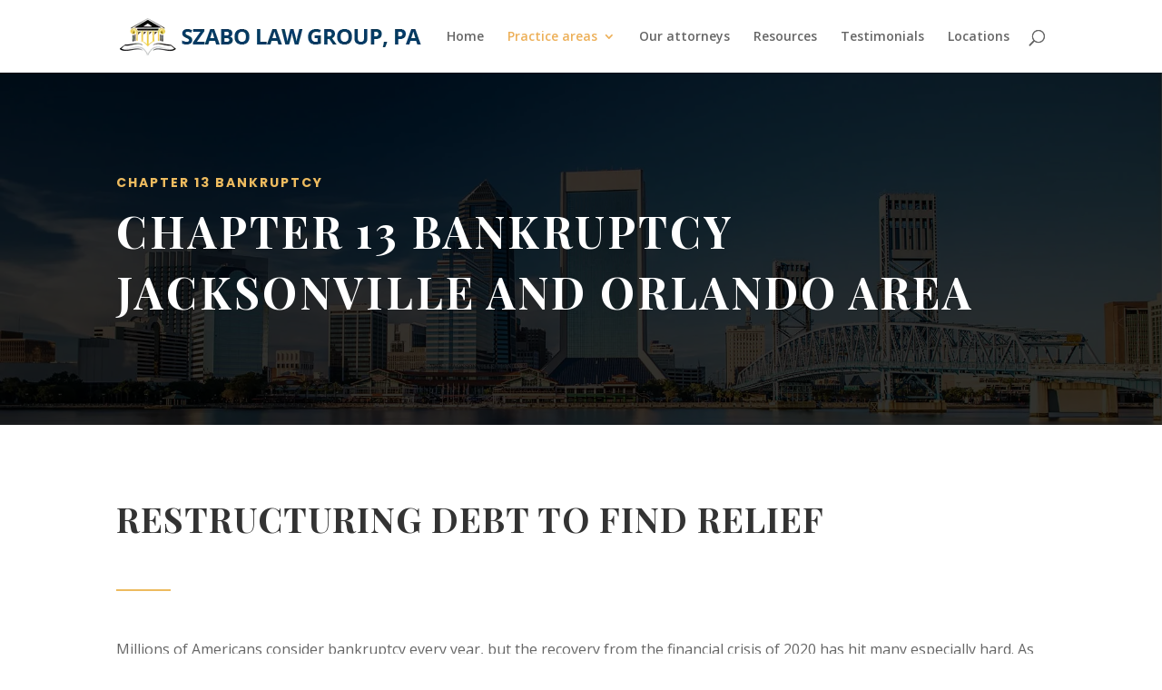

--- FILE ---
content_type: text/html; charset=UTF-8
request_url: https://northfloridabankruptcyattorney.com/chapter-13-bankruptcy/
body_size: 69290
content:
<!DOCTYPE html>
<html lang="en-US" prefix="og: https://ogp.me/ns#">
<head>
	<meta charset="UTF-8" />
<meta http-equiv="X-UA-Compatible" content="IE=edge">
	<link rel="pingback" href="https://northfloridabankruptcyattorney.com/xmlrpc.php" />

	<script type="text/javascript">
		document.documentElement.className = 'js';
	</script>
	
	<script type="text/javascript">
			let jqueryParams=[],jQuery=function(r){return jqueryParams=[...jqueryParams,r],jQuery},$=function(r){return jqueryParams=[...jqueryParams,r],$};window.jQuery=jQuery,window.$=jQuery;let customHeadScripts=!1;jQuery.fn=jQuery.prototype={},$.fn=jQuery.prototype={},jQuery.noConflict=function(r){if(window.jQuery)return jQuery=window.jQuery,$=window.jQuery,customHeadScripts=!0,jQuery.noConflict},jQuery.ready=function(r){jqueryParams=[...jqueryParams,r]},$.ready=function(r){jqueryParams=[...jqueryParams,r]},jQuery.load=function(r){jqueryParams=[...jqueryParams,r]},$.load=function(r){jqueryParams=[...jqueryParams,r]},jQuery.fn.ready=function(r){jqueryParams=[...jqueryParams,r]},$.fn.ready=function(r){jqueryParams=[...jqueryParams,r]};</script>
<!-- Search Engine Optimization by Rank Math PRO - https://rankmath.com/ -->
<title>Chapter 13 bankruptcy - North Florida Bankruptcy Attorney</title>
<meta name="description" content="Millions of Americans consider bankruptcy every year, but the recovery from the financial crisis of 2020 has hit many especially hard. As such, Chapter 7 and"/>
<meta name="robots" content="index, follow, max-snippet:-1, max-video-preview:-1, max-image-preview:large"/>
<link rel="canonical" href="https://northfloridabankruptcyattorney.com/chapter-13-bankruptcy/" />
<meta property="og:locale" content="en_US" />
<meta property="og:type" content="article" />
<meta property="og:title" content="Chapter 13 bankruptcy - North Florida Bankruptcy Attorney" />
<meta property="og:description" content="Millions of Americans consider bankruptcy every year, but the recovery from the financial crisis of 2020 has hit many especially hard. As such, Chapter 7 and" />
<meta property="og:url" content="https://northfloridabankruptcyattorney.com/chapter-13-bankruptcy/" />
<meta property="og:site_name" content="Northflorida bankruptcy attorney" />
<meta property="og:updated_time" content="2023-05-20T13:08:31+00:00" />
<meta property="article:published_time" content="2023-01-30T16:34:49+00:00" />
<meta property="article:modified_time" content="2023-05-20T13:08:31+00:00" />
<meta name="twitter:card" content="summary_large_image" />
<meta name="twitter:title" content="Chapter 13 bankruptcy - North Florida Bankruptcy Attorney" />
<meta name="twitter:description" content="Millions of Americans consider bankruptcy every year, but the recovery from the financial crisis of 2020 has hit many especially hard. As such, Chapter 7 and" />
<meta name="twitter:label1" content="Time to read" />
<meta name="twitter:data1" content="7 minutes" />
<script type="application/ld+json" class="rank-math-schema-pro">{"@context":"https://schema.org","@graph":[{"@type":["Person","Organization"],"@id":"https://northfloridabankruptcyattorney.com/#person","name":"Northflorida bankruptcy attorney"},{"@type":"WebSite","@id":"https://northfloridabankruptcyattorney.com/#website","url":"https://northfloridabankruptcyattorney.com","name":"Northflorida bankruptcy attorney","publisher":{"@id":"https://northfloridabankruptcyattorney.com/#person"},"inLanguage":"en-US"},{"@type":"BreadcrumbList","@id":"https://northfloridabankruptcyattorney.com/chapter-13-bankruptcy/#breadcrumb","itemListElement":[{"@type":"ListItem","position":"1","item":{"@id":"https://northfloridabankruptcyattorney.com","name":"Home"}},{"@type":"ListItem","position":"2","item":{"@id":"https://northfloridabankruptcyattorney.com/chapter-13-bankruptcy/","name":"Chapter 13 bankruptcy"}}]},{"@type":"WebPage","@id":"https://northfloridabankruptcyattorney.com/chapter-13-bankruptcy/#webpage","url":"https://northfloridabankruptcyattorney.com/chapter-13-bankruptcy/","name":"Chapter 13 bankruptcy - North Florida Bankruptcy Attorney","datePublished":"2023-01-30T16:34:49+00:00","dateModified":"2023-05-20T13:08:31+00:00","isPartOf":{"@id":"https://northfloridabankruptcyattorney.com/#website"},"inLanguage":"en-US","breadcrumb":{"@id":"https://northfloridabankruptcyattorney.com/chapter-13-bankruptcy/#breadcrumb"}},{"@type":"Person","@id":"https://northfloridabankruptcyattorney.com/author/miklos/","name":"Miklos","url":"https://northfloridabankruptcyattorney.com/author/miklos/","image":{"@type":"ImageObject","@id":"https://secure.gravatar.com/avatar/944f7ea63632cd6a4caf7ca46d9a0a2daebdd9eec95ac0a0eddc424cd28c4d08?s=96&amp;d=mm&amp;r=g","url":"https://secure.gravatar.com/avatar/944f7ea63632cd6a4caf7ca46d9a0a2daebdd9eec95ac0a0eddc424cd28c4d08?s=96&amp;d=mm&amp;r=g","caption":"Miklos","inLanguage":"en-US"}},{"@type":"Article","headline":"Chapter 13 bankruptcy - North Florida Bankruptcy Attorney","keywords":"Chapter 13 bankruptcy,Bankruptcy attorney,help from crisis,crisis,usa attorney","datePublished":"2023-01-30T16:34:49+00:00","dateModified":"2023-05-20T13:08:31+00:00","author":{"@id":"https://northfloridabankruptcyattorney.com/author/miklos/","name":"Miklos"},"publisher":{"@id":"https://northfloridabankruptcyattorney.com/#person"},"description":"Millions of Americans consider bankruptcy every year, but the recovery from the financial crisis of 2020 has hit many especially hard. As such, Chapter 7 and","name":"Chapter 13 bankruptcy - North Florida Bankruptcy Attorney","@id":"https://northfloridabankruptcyattorney.com/chapter-13-bankruptcy/#richSnippet","isPartOf":{"@id":"https://northfloridabankruptcyattorney.com/chapter-13-bankruptcy/#webpage"},"inLanguage":"en-US","mainEntityOfPage":{"@id":"https://northfloridabankruptcyattorney.com/chapter-13-bankruptcy/#webpage"}}]}</script>
<!-- /Rank Math WordPress SEO plugin -->

<link rel='dns-prefetch' href='//www.googletagmanager.com' />
<link rel='dns-prefetch' href='//fonts.googleapis.com' />
<link rel="alternate" type="application/rss+xml" title="North Florida Bankruptcy Attorney &raquo; Feed" href="https://northfloridabankruptcyattorney.com/feed/" />
<link rel="alternate" type="application/rss+xml" title="North Florida Bankruptcy Attorney &raquo; Comments Feed" href="https://northfloridabankruptcyattorney.com/comments/feed/" />
<link rel="alternate" title="oEmbed (JSON)" type="application/json+oembed" href="https://northfloridabankruptcyattorney.com/wp-json/oembed/1.0/embed?url=https%3A%2F%2Fnorthfloridabankruptcyattorney.com%2Fchapter-13-bankruptcy%2F" />
<link rel="alternate" title="oEmbed (XML)" type="text/xml+oembed" href="https://northfloridabankruptcyattorney.com/wp-json/oembed/1.0/embed?url=https%3A%2F%2Fnorthfloridabankruptcyattorney.com%2Fchapter-13-bankruptcy%2F&#038;format=xml" />
<meta content="Divi v.4.27.4" name="generator"/><link rel='stylesheet' id='et-divi-open-sans-css' href='https://fonts.googleapis.com/css?family=Open+Sans:300italic,400italic,600italic,700italic,800italic,400,300,600,700,800&#038;subset=latin,latin-ext&#038;display=swap' type='text/css' media='all' />
<link rel='stylesheet' id='divi-table-of-contents-styles-css' href='https://northfloridabankruptcyattorney.com/wp-content/plugins/divi-table-of-contents-maker/styles/style.min.css?ver=1.3.5' type='text/css' media='all' />
<link rel='stylesheet' id='et-builder-googlefonts-cached-css' href='https://fonts.googleapis.com/css?family=Aboreto:regular|Poppins:100,100italic,200,200italic,300,300italic,regular,italic,500,500italic,600,600italic,700,700italic,800,800italic,900,900italic|Playfair+Display:regular,500,600,700,800,900,italic,500italic,600italic,700italic,800italic,900italic|Saira+Extra+Condensed:100,200,300,regular,500,600,700,800,900&#038;subset=latin,latin-ext&#038;display=swap' type='text/css' media='all' />
<link rel='stylesheet' id='divi-style-css' href='https://northfloridabankruptcyattorney.com/wp-content/themes/Divi/style-static.min.css?ver=4.27.4' type='text/css' media='all' />

<!-- Google tag (gtag.js) snippet added by Site Kit -->
<!-- Google Analytics snippet added by Site Kit -->
<script type="text/javascript" src="https://www.googletagmanager.com/gtag/js?id=GT-WRHXMZN" id="google_gtagjs-js" async></script>
<script type="text/javascript" id="google_gtagjs-js-after">
/* <![CDATA[ */
window.dataLayer = window.dataLayer || [];function gtag(){dataLayer.push(arguments);}
gtag("set","linker",{"domains":["northfloridabankruptcyattorney.com"]});
gtag("js", new Date());
gtag("set", "developer_id.dZTNiMT", true);
gtag("config", "GT-WRHXMZN", {"googlesitekit_post_type":"page"});
//# sourceURL=google_gtagjs-js-after
/* ]]> */
</script>
<link rel="https://api.w.org/" href="https://northfloridabankruptcyattorney.com/wp-json/" /><link rel="alternate" title="JSON" type="application/json" href="https://northfloridabankruptcyattorney.com/wp-json/wp/v2/pages/309" /><link rel="EditURI" type="application/rsd+xml" title="RSD" href="https://northfloridabankruptcyattorney.com/xmlrpc.php?rsd" />
<meta name="generator" content="WordPress 6.9" />
<link rel='shortlink' href='https://northfloridabankruptcyattorney.com/?p=309' />
<meta name="generator" content="Site Kit by Google 1.170.0" /><meta name="viewport" content="width=device-width, initial-scale=1.0, maximum-scale=1.0, user-scalable=0" />
<!-- Google Tag Manager snippet added by Site Kit -->
<script type="text/javascript">
/* <![CDATA[ */

			( function( w, d, s, l, i ) {
				w[l] = w[l] || [];
				w[l].push( {'gtm.start': new Date().getTime(), event: 'gtm.js'} );
				var f = d.getElementsByTagName( s )[0],
					j = d.createElement( s ), dl = l != 'dataLayer' ? '&l=' + l : '';
				j.async = true;
				j.src = 'https://www.googletagmanager.com/gtm.js?id=' + i + dl;
				f.parentNode.insertBefore( j, f );
			} )( window, document, 'script', 'dataLayer', 'GTM-MN2C7CMR' );
			
/* ]]> */
</script>

<!-- End Google Tag Manager snippet added by Site Kit -->
<script id="mcjs">!function(c,h,i,m,p){m=c.createElement(h),p=c.getElementsByTagName(h)[0],m.async=1,m.src=i,p.parentNode.insertBefore(m,p)}(document,"script","https://chimpstatic.com/mcjs-connected/js/users/85a91510c2835b95cad4b3b64/a66c06ace846976ea99722685.js");</script><style id="et-core-unified-tb-15-309-cached-inline-styles">body,.et_pb_column_1_2 .et_quote_content blockquote cite,.et_pb_column_1_2 .et_link_content a.et_link_main_url,.et_pb_column_1_3 .et_quote_content blockquote cite,.et_pb_column_3_8 .et_quote_content blockquote cite,.et_pb_column_1_4 .et_quote_content blockquote cite,.et_pb_blog_grid .et_quote_content blockquote cite,.et_pb_column_1_3 .et_link_content a.et_link_main_url,.et_pb_column_3_8 .et_link_content a.et_link_main_url,.et_pb_column_1_4 .et_link_content a.et_link_main_url,.et_pb_blog_grid .et_link_content a.et_link_main_url,body .et_pb_bg_layout_light .et_pb_post p,body .et_pb_bg_layout_dark .et_pb_post p{font-size:16px}.et_pb_slide_content,.et_pb_best_value{font-size:18px}#footer-widgets .footer-widget li:before{top:10.6px}body .et_pb_button{background-color:rgba(237,240,0,0)}body.et_pb_button_helper_class .et_pb_button,body.et_pb_button_helper_class .et_pb_module.et_pb_button{}@media only screen and (min-width:1350px){.et_pb_row{padding:27px 0}.et_pb_section{padding:54px 0}.single.et_pb_pagebuilder_layout.et_full_width_page .et_post_meta_wrapper{padding-top:81px}.et_pb_fullwidth_section{padding:0}}	h1,h2,h3,h4,h5,h6{font-family:'Aboreto',sans-serif}</style><style id='global-styles-inline-css' type='text/css'>
:root{--wp--preset--aspect-ratio--square: 1;--wp--preset--aspect-ratio--4-3: 4/3;--wp--preset--aspect-ratio--3-4: 3/4;--wp--preset--aspect-ratio--3-2: 3/2;--wp--preset--aspect-ratio--2-3: 2/3;--wp--preset--aspect-ratio--16-9: 16/9;--wp--preset--aspect-ratio--9-16: 9/16;--wp--preset--color--black: #000000;--wp--preset--color--cyan-bluish-gray: #abb8c3;--wp--preset--color--white: #ffffff;--wp--preset--color--pale-pink: #f78da7;--wp--preset--color--vivid-red: #cf2e2e;--wp--preset--color--luminous-vivid-orange: #ff6900;--wp--preset--color--luminous-vivid-amber: #fcb900;--wp--preset--color--light-green-cyan: #7bdcb5;--wp--preset--color--vivid-green-cyan: #00d084;--wp--preset--color--pale-cyan-blue: #8ed1fc;--wp--preset--color--vivid-cyan-blue: #0693e3;--wp--preset--color--vivid-purple: #9b51e0;--wp--preset--gradient--vivid-cyan-blue-to-vivid-purple: linear-gradient(135deg,rgb(6,147,227) 0%,rgb(155,81,224) 100%);--wp--preset--gradient--light-green-cyan-to-vivid-green-cyan: linear-gradient(135deg,rgb(122,220,180) 0%,rgb(0,208,130) 100%);--wp--preset--gradient--luminous-vivid-amber-to-luminous-vivid-orange: linear-gradient(135deg,rgb(252,185,0) 0%,rgb(255,105,0) 100%);--wp--preset--gradient--luminous-vivid-orange-to-vivid-red: linear-gradient(135deg,rgb(255,105,0) 0%,rgb(207,46,46) 100%);--wp--preset--gradient--very-light-gray-to-cyan-bluish-gray: linear-gradient(135deg,rgb(238,238,238) 0%,rgb(169,184,195) 100%);--wp--preset--gradient--cool-to-warm-spectrum: linear-gradient(135deg,rgb(74,234,220) 0%,rgb(151,120,209) 20%,rgb(207,42,186) 40%,rgb(238,44,130) 60%,rgb(251,105,98) 80%,rgb(254,248,76) 100%);--wp--preset--gradient--blush-light-purple: linear-gradient(135deg,rgb(255,206,236) 0%,rgb(152,150,240) 100%);--wp--preset--gradient--blush-bordeaux: linear-gradient(135deg,rgb(254,205,165) 0%,rgb(254,45,45) 50%,rgb(107,0,62) 100%);--wp--preset--gradient--luminous-dusk: linear-gradient(135deg,rgb(255,203,112) 0%,rgb(199,81,192) 50%,rgb(65,88,208) 100%);--wp--preset--gradient--pale-ocean: linear-gradient(135deg,rgb(255,245,203) 0%,rgb(182,227,212) 50%,rgb(51,167,181) 100%);--wp--preset--gradient--electric-grass: linear-gradient(135deg,rgb(202,248,128) 0%,rgb(113,206,126) 100%);--wp--preset--gradient--midnight: linear-gradient(135deg,rgb(2,3,129) 0%,rgb(40,116,252) 100%);--wp--preset--font-size--small: 13px;--wp--preset--font-size--medium: 20px;--wp--preset--font-size--large: 36px;--wp--preset--font-size--x-large: 42px;--wp--preset--spacing--20: 0.44rem;--wp--preset--spacing--30: 0.67rem;--wp--preset--spacing--40: 1rem;--wp--preset--spacing--50: 1.5rem;--wp--preset--spacing--60: 2.25rem;--wp--preset--spacing--70: 3.38rem;--wp--preset--spacing--80: 5.06rem;--wp--preset--shadow--natural: 6px 6px 9px rgba(0, 0, 0, 0.2);--wp--preset--shadow--deep: 12px 12px 50px rgba(0, 0, 0, 0.4);--wp--preset--shadow--sharp: 6px 6px 0px rgba(0, 0, 0, 0.2);--wp--preset--shadow--outlined: 6px 6px 0px -3px rgb(255, 255, 255), 6px 6px rgb(0, 0, 0);--wp--preset--shadow--crisp: 6px 6px 0px rgb(0, 0, 0);}:root { --wp--style--global--content-size: 823px;--wp--style--global--wide-size: 1080px; }:where(body) { margin: 0; }.wp-site-blocks > .alignleft { float: left; margin-right: 2em; }.wp-site-blocks > .alignright { float: right; margin-left: 2em; }.wp-site-blocks > .aligncenter { justify-content: center; margin-left: auto; margin-right: auto; }:where(.is-layout-flex){gap: 0.5em;}:where(.is-layout-grid){gap: 0.5em;}.is-layout-flow > .alignleft{float: left;margin-inline-start: 0;margin-inline-end: 2em;}.is-layout-flow > .alignright{float: right;margin-inline-start: 2em;margin-inline-end: 0;}.is-layout-flow > .aligncenter{margin-left: auto !important;margin-right: auto !important;}.is-layout-constrained > .alignleft{float: left;margin-inline-start: 0;margin-inline-end: 2em;}.is-layout-constrained > .alignright{float: right;margin-inline-start: 2em;margin-inline-end: 0;}.is-layout-constrained > .aligncenter{margin-left: auto !important;margin-right: auto !important;}.is-layout-constrained > :where(:not(.alignleft):not(.alignright):not(.alignfull)){max-width: var(--wp--style--global--content-size);margin-left: auto !important;margin-right: auto !important;}.is-layout-constrained > .alignwide{max-width: var(--wp--style--global--wide-size);}body .is-layout-flex{display: flex;}.is-layout-flex{flex-wrap: wrap;align-items: center;}.is-layout-flex > :is(*, div){margin: 0;}body .is-layout-grid{display: grid;}.is-layout-grid > :is(*, div){margin: 0;}body{padding-top: 0px;padding-right: 0px;padding-bottom: 0px;padding-left: 0px;}:root :where(.wp-element-button, .wp-block-button__link){background-color: #32373c;border-width: 0;color: #fff;font-family: inherit;font-size: inherit;font-style: inherit;font-weight: inherit;letter-spacing: inherit;line-height: inherit;padding-top: calc(0.667em + 2px);padding-right: calc(1.333em + 2px);padding-bottom: calc(0.667em + 2px);padding-left: calc(1.333em + 2px);text-decoration: none;text-transform: inherit;}.has-black-color{color: var(--wp--preset--color--black) !important;}.has-cyan-bluish-gray-color{color: var(--wp--preset--color--cyan-bluish-gray) !important;}.has-white-color{color: var(--wp--preset--color--white) !important;}.has-pale-pink-color{color: var(--wp--preset--color--pale-pink) !important;}.has-vivid-red-color{color: var(--wp--preset--color--vivid-red) !important;}.has-luminous-vivid-orange-color{color: var(--wp--preset--color--luminous-vivid-orange) !important;}.has-luminous-vivid-amber-color{color: var(--wp--preset--color--luminous-vivid-amber) !important;}.has-light-green-cyan-color{color: var(--wp--preset--color--light-green-cyan) !important;}.has-vivid-green-cyan-color{color: var(--wp--preset--color--vivid-green-cyan) !important;}.has-pale-cyan-blue-color{color: var(--wp--preset--color--pale-cyan-blue) !important;}.has-vivid-cyan-blue-color{color: var(--wp--preset--color--vivid-cyan-blue) !important;}.has-vivid-purple-color{color: var(--wp--preset--color--vivid-purple) !important;}.has-black-background-color{background-color: var(--wp--preset--color--black) !important;}.has-cyan-bluish-gray-background-color{background-color: var(--wp--preset--color--cyan-bluish-gray) !important;}.has-white-background-color{background-color: var(--wp--preset--color--white) !important;}.has-pale-pink-background-color{background-color: var(--wp--preset--color--pale-pink) !important;}.has-vivid-red-background-color{background-color: var(--wp--preset--color--vivid-red) !important;}.has-luminous-vivid-orange-background-color{background-color: var(--wp--preset--color--luminous-vivid-orange) !important;}.has-luminous-vivid-amber-background-color{background-color: var(--wp--preset--color--luminous-vivid-amber) !important;}.has-light-green-cyan-background-color{background-color: var(--wp--preset--color--light-green-cyan) !important;}.has-vivid-green-cyan-background-color{background-color: var(--wp--preset--color--vivid-green-cyan) !important;}.has-pale-cyan-blue-background-color{background-color: var(--wp--preset--color--pale-cyan-blue) !important;}.has-vivid-cyan-blue-background-color{background-color: var(--wp--preset--color--vivid-cyan-blue) !important;}.has-vivid-purple-background-color{background-color: var(--wp--preset--color--vivid-purple) !important;}.has-black-border-color{border-color: var(--wp--preset--color--black) !important;}.has-cyan-bluish-gray-border-color{border-color: var(--wp--preset--color--cyan-bluish-gray) !important;}.has-white-border-color{border-color: var(--wp--preset--color--white) !important;}.has-pale-pink-border-color{border-color: var(--wp--preset--color--pale-pink) !important;}.has-vivid-red-border-color{border-color: var(--wp--preset--color--vivid-red) !important;}.has-luminous-vivid-orange-border-color{border-color: var(--wp--preset--color--luminous-vivid-orange) !important;}.has-luminous-vivid-amber-border-color{border-color: var(--wp--preset--color--luminous-vivid-amber) !important;}.has-light-green-cyan-border-color{border-color: var(--wp--preset--color--light-green-cyan) !important;}.has-vivid-green-cyan-border-color{border-color: var(--wp--preset--color--vivid-green-cyan) !important;}.has-pale-cyan-blue-border-color{border-color: var(--wp--preset--color--pale-cyan-blue) !important;}.has-vivid-cyan-blue-border-color{border-color: var(--wp--preset--color--vivid-cyan-blue) !important;}.has-vivid-purple-border-color{border-color: var(--wp--preset--color--vivid-purple) !important;}.has-vivid-cyan-blue-to-vivid-purple-gradient-background{background: var(--wp--preset--gradient--vivid-cyan-blue-to-vivid-purple) !important;}.has-light-green-cyan-to-vivid-green-cyan-gradient-background{background: var(--wp--preset--gradient--light-green-cyan-to-vivid-green-cyan) !important;}.has-luminous-vivid-amber-to-luminous-vivid-orange-gradient-background{background: var(--wp--preset--gradient--luminous-vivid-amber-to-luminous-vivid-orange) !important;}.has-luminous-vivid-orange-to-vivid-red-gradient-background{background: var(--wp--preset--gradient--luminous-vivid-orange-to-vivid-red) !important;}.has-very-light-gray-to-cyan-bluish-gray-gradient-background{background: var(--wp--preset--gradient--very-light-gray-to-cyan-bluish-gray) !important;}.has-cool-to-warm-spectrum-gradient-background{background: var(--wp--preset--gradient--cool-to-warm-spectrum) !important;}.has-blush-light-purple-gradient-background{background: var(--wp--preset--gradient--blush-light-purple) !important;}.has-blush-bordeaux-gradient-background{background: var(--wp--preset--gradient--blush-bordeaux) !important;}.has-luminous-dusk-gradient-background{background: var(--wp--preset--gradient--luminous-dusk) !important;}.has-pale-ocean-gradient-background{background: var(--wp--preset--gradient--pale-ocean) !important;}.has-electric-grass-gradient-background{background: var(--wp--preset--gradient--electric-grass) !important;}.has-midnight-gradient-background{background: var(--wp--preset--gradient--midnight) !important;}.has-small-font-size{font-size: var(--wp--preset--font-size--small) !important;}.has-medium-font-size{font-size: var(--wp--preset--font-size--medium) !important;}.has-large-font-size{font-size: var(--wp--preset--font-size--large) !important;}.has-x-large-font-size{font-size: var(--wp--preset--font-size--x-large) !important;}
/*# sourceURL=global-styles-inline-css */
</style>
</head>
<body class="wp-singular page-template-default page page-id-309 wp-theme-Divi et-tb-has-template et-tb-has-footer et_color_scheme_orange et_pb_button_helper_class et_fixed_nav et_show_nav et_primary_nav_dropdown_animation_fade et_secondary_nav_dropdown_animation_fade et_header_style_left et_cover_background et_pb_gutter osx et_pb_gutters3 et_pb_pagebuilder_layout et_no_sidebar et_divi_theme et-db">
	<div id="page-container">
<div id="et-boc" class="et-boc">
			
		

	<header id="main-header" data-height-onload="66">
		<div class="container clearfix et_menu_container">
					<div class="logo_container">
				<span class="logo_helper"></span>
				<a href="https://northfloridabankruptcyattorney.com/">
				<img src="https://northfloridabankruptcyattorney.com/wp-content/uploads/2023/01/logo-color.webp" width="333" height="41" alt="North Florida Bankruptcy Attorney" id="logo" data-height-percentage="54" />
				</a>
			</div>
					<div id="et-top-navigation" data-height="66" data-fixed-height="40">
									<nav id="top-menu-nav">
					<ul id="top-menu" class="nav"><li class="menu-item menu-item-type-post_type menu-item-object-page menu-item-home menu-item-76"><a href="https://northfloridabankruptcyattorney.com/">Home</a></li>
<li class="menu-item menu-item-type-custom menu-item-object-custom current-menu-ancestor menu-item-has-children menu-item-228"><a href="#">Practice areas</a>
<ul class="sub-menu">
	<li class="menu-item menu-item-type-post_type menu-item-object-page menu-item-249"><a href="https://northfloridabankruptcyattorney.com/practice-areas/">All practices</a></li>
	<li class="menu-item menu-item-type-custom menu-item-object-custom current-menu-ancestor current-menu-parent menu-item-has-children menu-item-273"><a href="#">Personal bankruptcy</a>
	<ul class="sub-menu">
		<li class="menu-item menu-item-type-post_type menu-item-object-page menu-item-294"><a href="https://northfloridabankruptcyattorney.com/personal-bankruptcy-in-florida/">All practices</a></li>
		<li class="menu-item menu-item-type-post_type menu-item-object-page menu-item-307"><a href="https://northfloridabankruptcyattorney.com/chapter-7-bankruptcy-attorney/">Chapter 7 bankruptcy</a></li>
		<li class="menu-item menu-item-type-post_type menu-item-object-page current-menu-item page_item page-item-309 current_page_item menu-item-312"><a href="https://northfloridabankruptcyattorney.com/chapter-13-bankruptcy/" aria-current="page">Chapter 13 bankruptcy</a></li>
		<li class="menu-item menu-item-type-post_type menu-item-object-page menu-item-317"><a href="https://northfloridabankruptcyattorney.com/chapter-11-bankruptcy-in-florida/">Chapter 11 bankruptcy</a></li>
	</ul>
</li>
	<li class="menu-item menu-item-type-custom menu-item-object-custom menu-item-has-children menu-item-274"><a href="#">Business bankruptcy</a>
	<ul class="sub-menu">
		<li class="menu-item menu-item-type-post_type menu-item-object-page menu-item-323"><a href="https://northfloridabankruptcyattorney.com/business-bankruptcy-in-florida/">All practices</a></li>
		<li class="menu-item menu-item-type-post_type menu-item-object-page menu-item-328"><a href="https://northfloridabankruptcyattorney.com/business-bankruptcy-chapter-7/">Chapter 7 bankruptcy</a></li>
		<li class="menu-item menu-item-type-post_type menu-item-object-page menu-item-334"><a href="https://northfloridabankruptcyattorney.com/business-bankruptcy-chapter-11/">Chapter 11 bankruptcy</a></li>
	</ul>
</li>
	<li class="menu-item menu-item-type-post_type menu-item-object-page menu-item-341"><a href="https://northfloridabankruptcyattorney.com/debt-settlement/">Debt settlement</a></li>
	<li class="menu-item menu-item-type-post_type menu-item-object-page menu-item-345"><a href="https://northfloridabankruptcyattorney.com/business-tax-debt/">Business Tax &#038; IRS Issues</a></li>
	<li class="menu-item menu-item-type-post_type menu-item-object-page menu-item-350"><a href="https://northfloridabankruptcyattorney.com/foreclosure-defense-attorney/">Foreclosure defense</a></li>
	<li class="menu-item menu-item-type-custom menu-item-object-custom menu-item-has-children menu-item-353"><a href="#">Immigration</a>
	<ul class="sub-menu">
		<li class="menu-item menu-item-type-post_type menu-item-object-page menu-item-357"><a href="https://northfloridabankruptcyattorney.com/immigration-attorney/">All practices</a></li>
		<li class="menu-item menu-item-type-post_type menu-item-object-page menu-item-361"><a href="https://northfloridabankruptcyattorney.com/immigrant-visa-attorney/">Immigrant Visa</a></li>
		<li class="menu-item menu-item-type-post_type menu-item-object-page menu-item-368"><a href="https://northfloridabankruptcyattorney.com/non-immigrant-visa-attorney/">Non-Immigrant Visa</a></li>
		<li class="menu-item menu-item-type-post_type menu-item-object-page menu-item-373"><a href="https://northfloridabankruptcyattorney.com/green-card-attorney/">Green Card &amp; Citizenship</a></li>
	</ul>
</li>
</ul>
</li>
<li class="menu-item menu-item-type-post_type menu-item-object-page menu-item-157"><a href="https://northfloridabankruptcyattorney.com/our-team/">Our attorneys</a></li>
<li class="menu-item menu-item-type-post_type menu-item-object-page menu-item-195"><a href="https://northfloridabankruptcyattorney.com/legal-resources/">Resources</a></li>
<li class="menu-item menu-item-type-post_type menu-item-object-page menu-item-129"><a href="https://northfloridabankruptcyattorney.com/testimonials/">Testimonials</a></li>
<li class="menu-item menu-item-type-post_type menu-item-object-page menu-item-111"><a href="https://northfloridabankruptcyattorney.com/locations/">Locations</a></li>
</ul>					</nav>
				
				
				
									<div id="et_top_search">
						<span id="et_search_icon"></span>
					</div>
				
				<div id="et_mobile_nav_menu">
				<div class="mobile_nav closed">
					<span class="select_page">Select Page</span>
					<span class="mobile_menu_bar mobile_menu_bar_toggle"></span>
				</div>
			</div>			</div> <!-- #et-top-navigation -->
		</div> <!-- .container -->
				<div class="et_search_outer">
			<div class="container et_search_form_container">
				<form role="search" method="get" class="et-search-form" action="https://northfloridabankruptcyattorney.com/">
				<input type="search" class="et-search-field" placeholder="Search &hellip;" value="" name="s" title="Search for:" />				</form>
				<span class="et_close_search_field"></span>
			</div>
		</div>
			</header> <!-- #main-header -->
<div id="et-main-area">
	
<div id="main-content">


			
				<article id="post-309" class="post-309 page type-page status-publish hentry">

				
					<div class="entry-content">
					<div class="et-l et-l--post">
			<div class="et_builder_inner_content et_pb_gutters3">
		<div class="et_pb_section et_pb_section_0 et_pb_fullwidth_section et_section_regular" >
				
				
				
				
				
				
				<section class="et_pb_module et_pb_fullwidth_header et_pb_fullwidth_header_0 et_hover_enabled et_pb_section_parallax et_pb_text_align_left et_pb_bg_layout_dark">
				<span class="et_parallax_bg_wrap"><span
						class="et_parallax_bg"
						style="background-image: url(https://northfloridabankruptcyattorney.com/wp-content/uploads/2023/01/home-banner.webp);"
					></span></span>
				
				
				
				<div class="et_pb_fullwidth_header_container left">
					<div class="header-content-container center">
					<div class="header-content">
						
						<h1 class="et_pb_module_header">CHAPTER 13 BANKRUPTCY</h1>
						<span class="et_pb_fullwidth_header_subhead">CHAPTER 13 BANKRUPTCY JACKSONVILLE AND ORLANDO AREA</span>
						<div class="et_pb_header_content_wrapper"></div>
						
					</div>
				</div>
					
				</div>
				<div class="et_pb_fullwidth_header_overlay"></div>
				<div class="et_pb_fullwidth_header_scroll"></div>
			</section>
				
				
			</div><div class="et_pb_section et_pb_section_1 et_section_regular" >
				
				
				
				
				
				
				<div class="et_pb_row et_pb_row_0 et_animated et_pb_gutters4">
				<div class="et_pb_column et_pb_column_4_4 et_pb_column_0  et_pb_css_mix_blend_mode_passthrough et-last-child">
				
				
				
				
				<div class="et_pb_module et_pb_text et_pb_text_0  et_pb_text_align_left et_pb_bg_layout_light">
				
				
				
				
				<div class="et_pb_text_inner"><h2 class="title text-center">RESTRUCTURING DEBT TO FIND RELIEF</h2></div>
			</div><div class="et_pb_module et_pb_divider et_pb_divider_0 et_pb_divider_position_ et_pb_space"><div class="et_pb_divider_internal"></div></div>
			</div>
				
				
				
				
			</div><div class="et_pb_row et_pb_row_1">
				<div class="et_pb_column et_pb_column_4_4 et_pb_column_1  et_pb_css_mix_blend_mode_passthrough et-last-child">
				
				
				
				
				<div class="et_pb_module et_pb_text et_pb_text_1  et_pb_text_align_left et_pb_bg_layout_light">
				
				
				
				
				<div class="et_pb_text_inner"><p class="copy">Millions of Americans consider bankruptcy every year, but the recovery from the financial crisis of 2020 has hit many especially hard. As such, Chapter 7 and Chapter 13 bankruptcies are occurring at higher rates than in many previous years – and people are looking for help in deciding what steps to take next. If you are considering a Chapter 13 bankruptcy in Jacksonville or Orlando, let our knowledgeable staff guide you through the process and help you make the right decision.</p>
<p class="copy">Do you know the differences between Chapter 7 and Chapter 13 bankruptcy? If not, you are not alone. Many people confuse the various bankruptcy chapters and the details of their processes and outcomes. However, knowing which chapter is best for your unique situation is important since it will guide you in making the decisions necessary to improve your financial future. Thankfully, you do not have to go into it alone. Speaking to an experienced bankruptcy attorney can give you a professional and unbiased perspective.</p>
<p class="copy">Typically, those who have the means to repay at least part of their debts – after subtracting their everyday reasonable expenses, such as bills and other recurring costs – are good candidates for Chapter 13 bankruptcy. In this chapter, your debt is restructured, potentially eliminating most of the debt while repaying pennies on the dollar providing you with the ability to better manage your debt load. This helps many people chip away at otherwise unmanageable debt over time and gives them a sense of relief, knowing that they typically will keep all of their property or assets in the process.</p>
<p class="copy">Chapter 13 bankruptcy is also a valuable resource for giving you some room and time to bring current delinquent mortgage, auto loan, or other secured debts or tax debts. In the majority of cases, bankruptcy automatically stays all other proceedings and actions against you. Creditors are generally no longer allowed to contact you or move forward with any type of collection activity against you once you have filed for bankruptcy.</p></div>
			</div>
			</div>
				
				
				
				
			</div>
				
				
			</div><div class="et_pb_section et_pb_section_2 et_section_regular" >
				
				
				
				
				
				
				<div class="et_pb_row et_pb_row_2">
				<div class="et_pb_column et_pb_column_4_4 et_pb_column_2  et_pb_css_mix_blend_mode_passthrough et-last-child">
				
				
				
				
				<div class="et_pb_module et_pb_text et_pb_text_2  et_pb_text_align_left et_pb_bg_layout_light">
				
				
				
				
				<div class="et_pb_text_inner"><h2 class="title" style="text-align: center;"><strong>FREQUENTLY ASKED QUESTIONS</strong></h2></div>
			</div><div class="et_pb_module et_pb_text et_pb_text_3  et_pb_text_align_left et_pb_bg_layout_light">
				
				
				
				
				<div class="et_pb_text_inner"><div class="col">
<div class="content-wrapper">
<div class="question">
<div class="question">
<h3 class="title">WHAT IS THE DIFFERENCE BETWEEN CHAPTER 13 AND CHAPTER 7?</h3>
<p class="answer">Where Chapter 7 bankruptcy focuses on debt relief by way of discharge, Chapter 13 bankruptcy primarily focuses on relieving debt by helping those who are struggling with a more manageable repayment option, most often paying only a small portion of their debt. One of the big reasons many people choose Chapter 13 is because of the increased control it provides debtors while removing the burden of creditor calls, harassment by creditors and lawsuits.</p>
<p class="answer">
</div>
<div class="question">
<h3 class="title">WHY SHOULD I OPT FOR CHAPTER 13 BANKRUPTCY?</h3>
<p class="answer">If you have a regular income that will allow you to manage repayment of all or some of your debts if they are sensibly restructured, you are a good candidate for Chapter 13 bankruptcy. It helps you take better control of repaying those debts. It is also more flexible and may allow for negotiation in payment.</p>
<p class="answer">
</div>
<div class="question">
<h3 class="title">WHAT ARE THE RULES FOR CHAPTER 13 BANKRUPTCY?</h3>
<p class="answer">In general, a Chapter 13 bankruptcy is geared toward restructuring and manageable repayment of all or some of your debt. It also takes place over a more extended period of time, and eligibility depends on your income. See a Chapter 13 bankruptcy attorney for more information.</p>
</div>
</div>
<div class="question"></div>
<div class="question"></div>
</div>
</div>
<div class="col second">
<div class="content-wrapper"></div>
</div></div>
			</div>
			</div>
				
				
				
				
			</div><div class="et_pb_row et_pb_row_3 et_animated et_pb_gutters4">
				<div class="et_pb_column et_pb_column_4_4 et_pb_column_3  et_pb_css_mix_blend_mode_passthrough et-last-child">
				
				
				
				
				<div class="et_pb_module et_pb_divider et_pb_divider_1 et_pb_divider_position_ et_pb_space"><div class="et_pb_divider_internal"></div></div>
			</div>
				
				
				
				
			</div>
				
				
			</div><div class="et_pb_section et_pb_section_3 et_pb_with_background et_section_regular" >
				
				
				
				
				
				
				<div class="et_pb_row et_pb_row_4">
				<div class="et_pb_column et_pb_column_4_4 et_pb_column_4  et_pb_css_mix_blend_mode_passthrough et-last-child">
				
				
				
				
				<div class="et_pb_module et_pb_text et_pb_text_4  et_pb_text_align_center et_pb_bg_layout_dark">
				
				
				
				
				<div class="et_pb_text_inner"><h3>Our Former clients</h3>
<h2 class="title">SEE WHAT OUR FORMER CLIENTS ARE SAYING!</h2>
<div class="carousel-wrapper">
<div id="carouselTestimonials" class="carousel slide" data-bs-ride="carousel">
<div class="carousel-inner">
<div class="carousel-item active">
<div class="testimonial-card"></div>
</div>
</div>
</div>
</div></div>
			</div><div class="et_pb_module et_pb_divider et_pb_divider_2 et_pb_divider_position_ et_pb_space"><div class="et_pb_divider_internal"></div></div>
			</div>
				
				
				
				
			</div><div class="et_pb_row et_pb_row_5">
				<div class="et_pb_column et_pb_column_4_4 et_pb_column_5  et_pb_css_mix_blend_mode_passthrough et-last-child">
				
				
				
				
				<div class="et_pb_module et_pb_slider et_pb_slider_0 et_pb_slider_fullwidth_off">
				<div class="et_pb_slides">
					<div class="et_pb_slide et_pb_slide_0 et_pb_bg_layout_dark et_pb_media_alignment_center et-pb-active-slide" data-slide-id="et_pb_slide_0">
				
				
				<div class="et_pb_container clearfix">
					<div class="et_pb_slider_container_inner">
						
						<div class="et_pb_slide_description">
							<h2 class="et_pb_slide_title">Dahiana Isaza</h2><div class="et_pb_slide_content"><p class="review-text">There aren&#8217;t enough words to describe my satisfaction with this firm. Filling for Bankruptcy is not an easy decision to make but sometimes you have no way out. Aron and Kim helped me through the whole process and they are just great. When considering this option I will encourage you to go with the best Szabo Law Group. Thanks to them I can have now a new beginning.</p>
<div class="star-wrapper"></div>
<div class="rating"></div></div>
							
						</div>
					</div>
				</div>
				
				
				
			</div>
			
				</div>
				
			</div>
			<div class="et_pb_button_module_wrapper et_pb_button_0_wrapper et_pb_button_alignment_center et_pb_module ">
				<a class="et_pb_button et_pb_button_0 et_pb_bg_layout_light" href="/testimonials">Read All Testimonials</a>
			</div>
			</div>
				
				
				
				
			</div>
				
				
			</div>		</div>
	</div>
						</div>

				
				</article>

			

</div>

<!--WPFC_FOOTER_START-->	<footer class="et-l et-l--footer">
			<div class="et_builder_inner_content et_pb_gutters3">
		<div class="et_pb_section et_pb_section_0_tb_footer et_pb_with_background et_section_regular" >
				
				
				
				
				
				
				<div class="et_pb_row et_pb_row_0_tb_footer">
				<div class="et_pb_column et_pb_column_1_5 et_pb_column_0_tb_footer  et_pb_css_mix_blend_mode_passthrough">
				
				
				
				
				<div class="et_pb_module et_pb_image et_pb_image_0_tb_footer">
				
				
				
				
				<span class="et_pb_image_wrap "><img loading="lazy" decoding="async" width="110" height="133" src="https://northfloridabankruptcyattorney.com/wp-content/uploads/2023/01/logo-arag.webp" alt="Arag" title="Arag" class="wp-image-284" /></span>
			</div>
			</div><div class="et_pb_column et_pb_column_1_5 et_pb_column_1_tb_footer  et_pb_css_mix_blend_mode_passthrough">
				
				
				
				
				<div class="et_pb_module et_pb_image et_pb_image_1_tb_footer">
				
				
				
				
				<span class="et_pb_image_wrap "><img loading="lazy" decoding="async" width="110" height="133" src="https://northfloridabankruptcyattorney.com/wp-content/uploads/2023/01/logo-florida-bar.webp" alt="Florida Bar" title="Florida Bar" class="wp-image-285" /></span>
			</div>
			</div><div class="et_pb_column et_pb_column_1_5 et_pb_column_2_tb_footer  et_pb_css_mix_blend_mode_passthrough">
				
				
				
				
				<div class="et_pb_module et_pb_image et_pb_image_2_tb_footer">
				
				
				
				
				<span class="et_pb_image_wrap "><img loading="lazy" decoding="async" width="110" height="133" src="https://northfloridabankruptcyattorney.com/wp-content/uploads/2023/01/logo-bar-broward.webp" alt="Broward County Bar" title="Broward County Bar" class="wp-image-287" /></span>
			</div>
			</div><div class="et_pb_column et_pb_column_1_5 et_pb_column_3_tb_footer  et_pb_css_mix_blend_mode_passthrough">
				
				
				
				
				<div class="et_pb_module et_pb_image et_pb_image_3_tb_footer">
				
				
				
				
				<span class="et_pb_image_wrap "><img loading="lazy" decoding="async" width="110" height="133" src="https://northfloridabankruptcyattorney.com/wp-content/uploads/2023/01/logo-dc-bar.webp" alt="DC Bar" title="DC Bar" class="wp-image-288" /></span>
			</div>
			</div><div class="et_pb_column et_pb_column_1_5 et_pb_column_4_tb_footer  et_pb_css_mix_blend_mode_passthrough et-last-child">
				
				
				
				
				<div class="et_pb_module et_pb_image et_pb_image_4_tb_footer">
				
				
				
				
				<span class="et_pb_image_wrap "><img loading="lazy" decoding="async" width="110" height="133" src="https://northfloridabankruptcyattorney.com/wp-content/uploads/2023/01/logo-bar-phi.webp" alt="Phi Alpha Delta Bar" title="Phi Alpha Delta Bar" class="wp-image-289" /></span>
			</div>
			</div>
				
				
				
				
			</div><div class="et_pb_row et_pb_row_1_tb_footer et_animated">
				<div class="et_pb_column et_pb_column_1_2 et_pb_column_5_tb_footer  et_pb_css_mix_blend_mode_passthrough">
				
				
				
				
				<div class="et_pb_module et_pb_text et_pb_text_0_tb_footer  et_pb_text_align_center et_pb_bg_layout_light">
				
				
				
				
				<div class="et_pb_text_inner"><h2 class="title">CONTACT US TODAY FOR A CASE EVALUATION</h2>
<div class="row row-cols-sm-1 row-cols-md-1 row-cols-lg-2">
<div class="col">
<div class="form-wrapper">
<form id="request-form" method="post" action="https://northfloridabankruptcyattorney.com/forms/contact-us" onsubmit="return false;">
<div class="row"></div>
</form>
</div>
</div>
</div></div>
			</div><div class="et_pb_module et_pb_code et_pb_code_0_tb_footer">
				
				
				
				
				<div class="et_pb_code_inner"><!-- Start Lawmatics Embedded Snippet -->
<script id="lm-embedded-script">
!function(e,t,n,a,s,c,i){if(!e[s]){i=e[s]=function(){i.process?i.process.apply(i,arguments):i.queue.push(arguments)},i.queue=[],i.t=1*new Date;var o=t.createElement(n);o.async=1,o.src=a+"?t="+Math.ceil(new Date/c)*c;var r=t.getElementsByTagName(n)[0];r.parentNode.insertBefore(o,r)}}(window,document,"script","https://navi.lawmatics.com/intake.min.js","lm_intake",864e5),lm_intake("445d1f91-7e12-4b0e-8c90-2a28ef01184f", "lm-embedded-script", {});
</script>
<!-- End Lawmatics Embedded Snippet --></div>
			</div>
			</div><div class="et_pb_column et_pb_column_1_2 et_pb_column_6_tb_footer  et_pb_css_mix_blend_mode_passthrough et-last-child">
				
				
				
				
				<div class="et_pb_with_border et_pb_module et_pb_text et_pb_text_1_tb_footer et_animated  et_pb_text_align_center et_pb_bg_layout_dark">
				
				
				
				
				<div class="et_pb_text_inner"><h3 class="title">The HELP YOU NEED</h3>
<p class="copy" style="text-align: justify;"><span style="font-size: small; font-family: inherit; font-weight: normal;">With multiple locations, the Szabo Law Group is situated right in the heart of the communities we serve. Whether you need help with bankruptcy in Orlando or a Jacksonville debt lawyer, we’re here to offer the assistance you need in navigating matters of the law. Our knowledgeable staff has the experience to find the solution your unique situation calls for. Whether you’re looking to resolve debts and save your business, find the answers to your immigration questions, or considering personal bankruptcy, we can help!</span></p></div>
			</div>
			</div>
				
				
				
				
			</div>
				
				
			</div><div class="et_pb_section et_pb_section_1_tb_footer et_pb_with_background et_section_regular" >
				
				
				
				
				
				
				<div class="et_pb_row et_pb_row_2_tb_footer">
				<div class="et_pb_column et_pb_column_1_4 et_pb_column_7_tb_footer  et_pb_css_mix_blend_mode_passthrough">
				
				
				
				
				<div class="et_pb_module et_pb_image et_pb_image_5_tb_footer">
				
				
				
				
				<span class="et_pb_image_wrap "><img loading="lazy" decoding="async" width="333" height="41" src="https://northfloridabankruptcyattorney.com/wp-content/uploads/2023/01/logo-white.webp" alt="White logo" title="logo-white" srcset="https://northfloridabankruptcyattorney.com/wp-content/uploads/2023/01/logo-white.webp 333w, https://northfloridabankruptcyattorney.com/wp-content/uploads/2023/01/logo-white-300x37.webp 300w" sizes="(max-width: 333px) 100vw, 333px" class="wp-image-95" /></span>
			</div><div class="et_pb_module et_pb_text et_pb_text_2_tb_footer  et_pb_text_align_left et_pb_bg_layout_light">
				
				
				
				
				<div class="et_pb_text_inner"><p class="info"><span style="color: #ffffff;">Serving clients from Broward, Miami-Dade, Palm Beach, Duval and Orange counties, the Szabo Law Group has four convenient locations throughout Florida from South Florida, Central Florida and North Florida.</span></p></div>
			</div><div class="et_pb_module et_pb_text et_pb_text_3_tb_footer  et_pb_text_align_left et_pb_bg_layout_dark">
				
				
				
				
				<div class="et_pb_text_inner"><p>Disclaimer: the information you obtain at this site is not, nor is it intended to be, legal advice. You should consult an attorney for advice regarding your individual situation. We invite you to contact us and welcome your calls, letters and electronic mail. Contacting us does not create an attorney-client relationship. Please do not send any confidential information to us until such time as an attorney-client relationship has been established.</p></div>
			</div><ul class="et_pb_module et_pb_social_media_follow et_pb_social_media_follow_0_tb_footer clearfix  et_pb_bg_layout_light">
				
				
				
				
				<li
            class='et_pb_social_media_follow_network_0_tb_footer et_pb_social_icon et_pb_social_network_link  et-social-facebook'><a
              href='https://www.facebook.com/szabolawgroup'
              class='icon et_pb_with_border'
              title='Follow on Facebook'
               target="_blank"><span
                class='et_pb_social_media_follow_network_name'
                aria-hidden='true'
                >Follow</span></a></li><li
            class='et_pb_social_media_follow_network_1_tb_footer et_pb_social_icon et_pb_social_network_link  et-social-twitter'><a
              href='https://twitter.com/SzaboLawGroup'
              class='icon et_pb_with_border'
              title='Follow on X'
               target="_blank"><span
                class='et_pb_social_media_follow_network_name'
                aria-hidden='true'
                >Follow</span></a></li>
			</ul>
			</div><div class="et_pb_column et_pb_column_1_4 et_pb_column_8_tb_footer  et_pb_css_mix_blend_mode_passthrough">
				
				
				
				
				<div class="et_pb_module et_pb_text et_pb_text_4_tb_footer  et_pb_text_align_left et_pb_bg_layout_light">
				
				
				
				
				<div class="et_pb_text_inner"><p><span style="color: #ffffff;"><a href="https://northfloridabankruptcyattorney.com/" style="color: #ffffff;">Home</a></span></p>
<p><span style="color: #ffffff;"><a href="/practice-areas" style="color: #ffffff;">Practice Areas</a></span></p>
<p><span style="color: #ffffff;"><a href="/personal-bankruptcy-in-florida" style="color: #ffffff;">Personal Bankruptcy</a></span></p>
<p><span style="color: #ffffff;"><a href="/business-bankruptcy-in-florida" style="color: #ffffff;">Business Bankruptcy</a></span></p>
<p><span style="color: #ffffff;"><a href="/debt-settlement" style="color: #ffffff;">Debt Settlement</a></span></p>
<p><span style="color: #ffffff;"><a href="/business-tax-debt" style="color: #ffffff;">Business Tax &amp; IRS Issues</a></span></p>
<p><span style="color: #ffffff;"><a href="/foreclosure-defense-attorney" style="color: #ffffff;">Foreclosure Defense</a></span></p>
<p><span style="color: #ffffff;"><a href="/immigration-attorney" style="color: #ffffff;">Immigration</a></span></p>
<p><span style="color: #ffffff;"><a href="/legal-resources" style="color: #ffffff;">Resources</a></span></p>
<p><span style="color: #ffffff;"><a href="/locations" style="color: #ffffff;">Locations</a></span></p>
<p><span style="color: #ffffff;"><a href="/testimonials" style="color: #ffffff;">Testimonials</a></span></p></div>
			</div><div class="et_pb_module et_pb_text et_pb_text_5_tb_footer  et_pb_text_align_left et_pb_bg_layout_light">
				
				
				
				
				<div class="et_pb_text_inner"><a href="https://szabolawgroup.com" target="_blank" rel="noopener" style="color: #ffffff;">Szabo Law Group, P.A.</a> | <a href="https://amerikaiugyved.hu" target="_blank" rel="noopener" style="color: #ffffff;">AmerikaiUgyved.hu</a></div>
			</div>
			</div><div class="et_pb_column et_pb_column_1_4 et_pb_column_9_tb_footer  et_pb_css_mix_blend_mode_passthrough">
				
				
				
				
				<div class="et_pb_module et_pb_text et_pb_text_6_tb_footer  et_pb_text_align_left et_pb_bg_layout_light">
				
				
				
				
				<div class="et_pb_text_inner"><h3 class="title col-6 col-sm-12"><span style="color: #ffffff;">Contact Us</span></h3>
<p><span style="color: #ffffff;"></span></p>
<div class="title"><span style="color: #ffffff;"><strong>Jacksonville Office</strong></span></div>
<div class="title"><span style="color: #ffffff;"><strong></strong></span></div>
<div class="title"><span style="color: #ffffff;"><strong></strong></span></div>
<div class="title"><span style="color: #ffffff;"><strong> </strong></span></div>
<p class="address"><span style="color: #ffffff;">5011 Gate Parkway<br /></span><span style="color: #ffffff;">Building 100, Suite #100<br /></span><span style="color: #ffffff;">Jacksonville, FL 32256</span></p>
<p class="address"><span style="color: #ffffff;">Call: <a href="tel:+19046598281" style="color: #ffffff;">+1 (904) 659-8281</a><br /></span><span style="color: #ffffff;">Fax: <a href="tel:+19543370522" style="color: #ffffff;">+1 (954) 337-0522</a></span></p></div>
			</div><div class="et_pb_module et_pb_text et_pb_text_7_tb_footer  et_pb_text_align_left et_pb_bg_layout_light">
				
				
				
				
				<div class="et_pb_text_inner"><div class="title"><span style="color: #ffffff;"><strong>Fort Lauderdale Office</strong></span></div>
<div class="title"><span style="color: #ffffff;"><strong> </strong></span></div>
<p class="address"><span style="color: #ffffff;">1401 Sawgrass Corporate Parkway,<br /></span><span style="color: #ffffff;">Ft. Lauderdale, FL 33323</span></p>
<p class="address"><span style="color: #ffffff;">Call: <a href="tel:+19542106054" style="color: #ffffff;">+1 (954) 210-6054</a><br /></span><span style="color: #ffffff;">Fax: <a href="tel:+19543370522" style="color: #ffffff;">+1 (954) 337-0522</a></span></p></div>
			</div>
			</div><div class="et_pb_column et_pb_column_1_4 et_pb_column_10_tb_footer  et_pb_css_mix_blend_mode_passthrough et-last-child">
				
				
				
				
				<div class="et_pb_module et_pb_text et_pb_text_8_tb_footer  et_pb_text_align_left et_pb_bg_layout_light">
				
				
				
				
				<div class="et_pb_text_inner"><div class="contact-item col-md-6 col-sm-12">
<div class="title"><span style="color: rgba(255, 255, 255, 0);"><strong></strong></span></div>
<div class="title"><span style="color: rgba(255, 255, 255, 0);"><strong></strong></span></div>
<div class="title"><span style="color: rgba(255, 255, 255, 0);"><strong></strong></span></div>
<div class="title">
<p><span style="color: rgba(255, 255, 255, 0);"><strong><br /><span style="color: #ffffff;"><br />Orlando Office</p>
<p></span></strong></span><span style="color: #ffffff; font-size: 14px;">37 North Orange Ave., Suite #500</span></p>
</div>
<p class="address"><span style="color: #ffffff; font-size: 14px;">Orlando, FL 32801</span></p>
<p class="address"><span style="color: #ffffff;">Call: <a href="tel:+14078014150" style="color: #ffffff;">+1 (407) 801-4150</a><br /></span><span style="color: #ffffff; font-size: 14px;">Fax: </span><a href="tel:+19543370522" style="font-size: 14px; color: #ffffff;">+1 (954) 337-0522</a></p>
<p class="address">
</div>
<div class="contact-item col-md-6 col-sm-12">
<div class="title"><span style="color: #ffffff;"><strong></strong></span></div>
<div class="title"><span style="color: #ffffff;"><strong></strong></span></div>
<div class="title"><span style="color: #ffffff;"><strong></strong></span></div>
<div class="title"><span style="color: #ffffff;"><strong></strong></span></div>
<p class="address">
</div></div>
			</div><div class="et_pb_module et_pb_text et_pb_text_9_tb_footer  et_pb_text_align_left et_pb_bg_layout_light">
				
				
				
				
				<div class="et_pb_text_inner"><div class="title"><span style="color: #ffffff;"><strong></strong></span></div>
<div class="title">
<p><span style="color: #ffffff;"><strong>Hollywood Office</p>
<p></strong></span><span style="color: #ffffff; font-size: 14px;">5741 Sheridan Street,<br /></span><span style="color: #ffffff;">Hollywood, FL 33021</span></p>
</div>
<p class="address"><span style="color: #ffffff;"></span></p>
<p class="address"><span style="color: #ffffff;">Call: <a href="tel:+19543619091" style="color: #ffffff;">+1 (954) 361-9091</a><br /></span><span style="color: #ffffff;">Fax: <a href="tel:+19543370522" style="color: #ffffff;">+1 (954) 337-0522</a></span></p></div>
			</div>
			</div>
				
				
				
				
			</div><div class="et_pb_row et_pb_row_3_tb_footer">
				<div class="et_pb_column et_pb_column_4_4 et_pb_column_11_tb_footer  et_pb_css_mix_blend_mode_passthrough et-last-child">
				
				
				
				
				<div class="et_pb_module et_pb_text et_pb_text_10_tb_footer  et_pb_text_align_left et_pb_bg_layout_dark">
				
				
				
				
				<div class="et_pb_text_inner"><p>Szabó Law Group PA is a private law firm. We are not affiliated with any government agency and we do not provide government documents.<br /><a href="/privacy-policy" style="color: #ffffff;">Privacy Policy</a> | <a href="https://northfloridabankruptcyattorney.com/pdf/terms_of_service.pdf" target="_blank" rel="noopener" style="color: #ffffff;">Terms of Service</a></p>
<p>© 2023, Szabo Law Group, P.A., All Rights Reserved</p></div>
			</div>
			</div>
				
				
				
				
			</div>
				
				
			</div>		</div>
	</footer>
		</div>

			
		</div>
		</div>

			<script type="speculationrules">
{"prefetch":[{"source":"document","where":{"and":[{"href_matches":"/*"},{"not":{"href_matches":["/wp-*.php","/wp-admin/*","/wp-content/uploads/*","/wp-content/*","/wp-content/plugins/*","/wp-content/themes/Divi/*","/*\\?(.+)"]}},{"not":{"selector_matches":"a[rel~=\"nofollow\"]"}},{"not":{"selector_matches":".no-prefetch, .no-prefetch a"}}]},"eagerness":"conservative"}]}
</script>
<a rel="nofollow" style="display:none" href="https://northfloridabankruptcyattorney.com/?blackhole=c6e16e5825" title="Do NOT follow this link or you will be banned from the site!">North Florida Bankruptcy Attorney</a>
	<script type="text/javascript">
				var et_animation_data = [{"class":"et_pb_row_0","style":"fade","repeat":"once","duration":"1000ms","delay":"0ms","intensity":"50%","starting_opacity":"0%","speed_curve":"ease-in-out"},{"class":"et_pb_row_3","style":"fade","repeat":"once","duration":"1000ms","delay":"0ms","intensity":"50%","starting_opacity":"0%","speed_curve":"ease-in-out"},{"class":"et_pb_row_1_tb_footer","style":"slideBottom","repeat":"once","duration":"1500ms","delay":"200ms","intensity":"10%","starting_opacity":"100%","speed_curve":"ease-in-out"},{"class":"et_pb_text_1_tb_footer","style":"flip","repeat":"once","duration":"1000ms","delay":"200ms","intensity":"50%","starting_opacity":"0%","speed_curve":"ease-in-out"}];
				</script>
	<script type="text/javascript" src="https://northfloridabankruptcyattorney.com/wp-includes/js/jquery/jquery.min.js?ver=3.7.1" id="jquery-core-js"></script>
<script type="text/javascript" src="https://northfloridabankruptcyattorney.com/wp-includes/js/jquery/jquery-migrate.min.js?ver=3.4.1" id="jquery-migrate-js"></script>
<script type="text/javascript" id="jquery-js-after">
/* <![CDATA[ */
jqueryParams.length&&$.each(jqueryParams,function(e,r){if("function"==typeof r){var n=String(r);n.replace("$","jQuery");var a=new Function("return "+n)();$(document).ready(a)}});
//# sourceURL=jquery-js-after
/* ]]> */
</script>
<script type="text/javascript" id="divi-custom-script-js-extra">
/* <![CDATA[ */
var DIVI = {"item_count":"%d Item","items_count":"%d Items"};
var et_builder_utils_params = {"condition":{"diviTheme":true,"extraTheme":false},"scrollLocations":["app","top"],"builderScrollLocations":{"desktop":"app","tablet":"app","phone":"app"},"onloadScrollLocation":"app","builderType":"fe"};
var et_frontend_scripts = {"builderCssContainerPrefix":"#et-boc","builderCssLayoutPrefix":"#et-boc .et-l"};
var et_pb_custom = {"ajaxurl":"https://northfloridabankruptcyattorney.com/wp-admin/admin-ajax.php","images_uri":"https://northfloridabankruptcyattorney.com/wp-content/themes/Divi/images","builder_images_uri":"https://northfloridabankruptcyattorney.com/wp-content/themes/Divi/includes/builder/images","et_frontend_nonce":"632d86896c","subscription_failed":"Please, check the fields below to make sure you entered the correct information.","et_ab_log_nonce":"ecc5a25b29","fill_message":"Please, fill in the following fields:","contact_error_message":"Please, fix the following errors:","invalid":"Invalid email","captcha":"Captcha","prev":"Prev","previous":"Previous","next":"Next","wrong_captcha":"You entered the wrong number in captcha.","wrong_checkbox":"Checkbox","ignore_waypoints":"no","is_divi_theme_used":"1","widget_search_selector":".widget_search","ab_tests":[],"is_ab_testing_active":"","page_id":"309","unique_test_id":"","ab_bounce_rate":"5","is_cache_plugin_active":"yes","is_shortcode_tracking":"","tinymce_uri":"https://northfloridabankruptcyattorney.com/wp-content/themes/Divi/includes/builder/frontend-builder/assets/vendors","accent_color":"#7EBEC5","waypoints_options":[]};
var et_pb_box_shadow_elements = [];
//# sourceURL=divi-custom-script-js-extra
/* ]]> */
</script>
<script type="text/javascript" src="https://northfloridabankruptcyattorney.com/wp-content/themes/Divi/js/scripts.min.js?ver=4.27.4" id="divi-custom-script-js"></script>
<script type="text/javascript" src="https://northfloridabankruptcyattorney.com/wp-content/plugins/divi-table-of-contents-maker/scripts/frontend-bundle.min.js?ver=1.3.5" id="divi-table-of-contents-frontend-bundle-js"></script>
<script type="text/javascript" src="https://northfloridabankruptcyattorney.com/wp-content/themes/Divi/core/admin/js/common.js?ver=4.27.4" id="et-core-common-js"></script>
<script type="text/javascript" src="https://northfloridabankruptcyattorney.com/wp-content/themes/Divi/includes/builder/feature/dynamic-assets/assets/js/jquery.fitvids.js?ver=4.27.4" id="fitvids-js"></script>
<script type="text/javascript" src="https://northfloridabankruptcyattorney.com/wp-content/themes/Divi/includes/builder/feature/dynamic-assets/assets/js/jquery.mobile.js?ver=4.27.4" id="jquery-mobile-js"></script>
<style id="et-core-unified-tb-15-309-cached-inline-styles-2">.et_pb_section_0_tb_footer.et_pb_section{padding-top:0px;padding-right:0px;padding-bottom:0px;padding-left:0px;background-color:RGBA(255,255,255,0)!important}.et_pb_section_0_tb_footer{box-shadow:inset 0px 80px 0px 0px #ffffff}.et_pb_image_0_tb_footer,.et_pb_image_1_tb_footer,.et_pb_image_2_tb_footer,.et_pb_image_3_tb_footer,.et_pb_image_4_tb_footer,.et_pb_image_5_tb_footer{text-align:left;margin-left:0}.et_pb_row_1_tb_footer{background-color:#ffffff;box-shadow:0px 15px 80px -6px rgba(0,0,0,0.2)}.et_pb_row_1_tb_footer.et_pb_row{padding-top:60px!important;padding-right:60px!important;padding-bottom:60px!important;padding-left:60px!important;padding-top:60px;padding-right:60px;padding-bottom:60px;padding-left:60px}.et_pb_text_0_tb_footer{text-transform:uppercase;max-width:550px}.et_pb_text_0_tb_footer h2{font-family:'Playfair Display',sans-serif;font-weight:700;font-size:38px;letter-spacing:1px;line-height:1.4em}.et_pb_text_0_tb_footer h3{font-family:'Poppins',sans-serif;font-weight:700;text-transform:uppercase;font-size:14px;color:#edbb5f!important;letter-spacing:1px;line-height:2em}.et_pb_text_1_tb_footer{line-height:2em;font-family:'Poppins',sans-serif;font-weight:600;text-transform:uppercase;letter-spacing:2px;line-height:2em;background-color:#3d3d3d;border-top-width:8px;border-top-color:#edbb5f;padding-top:60px!important;padding-right:40px!important;padding-bottom:60px!important;padding-left:40px!important}.et_pb_section_1_tb_footer.et_pb_section{background-color:#2d2d2d!important}.et_pb_row_2_tb_footer.et_pb_row,.et_pb_row_3_tb_footer.et_pb_row{padding-top:0px!important;padding-top:0px}.et_pb_row_2_tb_footer,body #page-container .et-db #et-boc .et-l .et_pb_row_2_tb_footer.et_pb_row,body.et_pb_pagebuilder_layout.single #page-container #et-boc .et-l .et_pb_row_2_tb_footer.et_pb_row,body.et_pb_pagebuilder_layout.single.et_full_width_page #page-container #et-boc .et-l .et_pb_row_2_tb_footer.et_pb_row,.et_pb_row_3_tb_footer,body #page-container .et-db #et-boc .et-l .et_pb_row_3_tb_footer.et_pb_row,body.et_pb_pagebuilder_layout.single #page-container #et-boc .et-l .et_pb_row_3_tb_footer.et_pb_row,body.et_pb_pagebuilder_layout.single.et_full_width_page #page-container #et-boc .et-l .et_pb_row_3_tb_footer.et_pb_row{width:96%;max-width:1764px}.et_pb_column_6_tb_footer{padding-top:140px}.et_pb_social_media_follow_network_0_tb_footer a.icon{background-color:#3b5998!important}.et_pb_social_media_follow_network_1_tb_footer a.icon{background-color:#000000!important}.et_pb_text_0_tb_footer.et_pb_module{margin-left:auto!important;margin-right:auto!important}@media only screen and (max-width:980px){.et_pb_image_0_tb_footer .et_pb_image_wrap img,.et_pb_image_1_tb_footer .et_pb_image_wrap img,.et_pb_image_2_tb_footer .et_pb_image_wrap img,.et_pb_image_3_tb_footer .et_pb_image_wrap img,.et_pb_image_4_tb_footer .et_pb_image_wrap img,.et_pb_image_5_tb_footer .et_pb_image_wrap img{width:auto}.et_pb_text_1_tb_footer{border-top-width:8px;border-top-color:#edbb5f}}@media only screen and (max-width:767px){.et_pb_image_0_tb_footer .et_pb_image_wrap img,.et_pb_image_1_tb_footer .et_pb_image_wrap img,.et_pb_image_2_tb_footer .et_pb_image_wrap img,.et_pb_image_3_tb_footer .et_pb_image_wrap img,.et_pb_image_4_tb_footer .et_pb_image_wrap img,.et_pb_image_5_tb_footer .et_pb_image_wrap img{width:auto}.et_pb_row_1_tb_footer.et_pb_row{padding-right:40px!important;padding-left:40px!important;padding-right:40px!important;padding-left:40px!important}.et_pb_text_1_tb_footer{border-top-width:8px;border-top-color:#edbb5f}}</style><style id="et-core-unified-tb-15-deferred-309-cached-inline-styles-2">.et_pb_fullwidth_header_0.et_pb_fullwidth_header .header-content h1,.et_pb_fullwidth_header_0.et_pb_fullwidth_header .header-content h2.et_pb_module_header,.et_pb_fullwidth_header_0.et_pb_fullwidth_header .header-content h3.et_pb_module_header,.et_pb_fullwidth_header_0.et_pb_fullwidth_header .header-content h4.et_pb_module_header,.et_pb_fullwidth_header_0.et_pb_fullwidth_header .header-content h5.et_pb_module_header,.et_pb_fullwidth_header_0.et_pb_fullwidth_header .header-content h6.et_pb_module_header{font-family:'Poppins',sans-serif;font-weight:700;text-transform:uppercase;font-size:14px;color:#edbb5f!important;letter-spacing:2px;line-height:1.4em}.et_pb_fullwidth_header_0.et_pb_fullwidth_header .et_pb_header_content_wrapper{font-family:'Poppins',sans-serif;letter-spacing:1px;line-height:2em}.et_pb_fullwidth_header_0.et_pb_fullwidth_header .et_pb_fullwidth_header_subhead{font-family:'Playfair Display',sans-serif;font-weight:700;text-transform:uppercase;font-size:48px;letter-spacing:3px;line-height:1.4em}.et_pb_fullwidth_header.et_pb_fullwidth_header_0{background-color:rgba(255,255,255,0)}.et_pb_fullwidth_header_0{padding-top:8%;padding-bottom:8%}body #page-container .et_pb_section .et_pb_fullwidth_header_0 .et_pb_button_one.et_pb_button,body #page-container .et_pb_section .et_pb_fullwidth_header_0 .et_pb_button_two.et_pb_button{border-width:1px!important;border-color:rgba(255,255,255,0.3);border-radius:0px;letter-spacing:1px;font-size:20px;font-family:'Saira Extra Condensed',sans-serif!important;font-weight:600!important;text-transform:uppercase!important}body #page-container .et_pb_section .et_pb_fullwidth_header_0 .et_pb_button_one.et_pb_button:hover,body #page-container .et_pb_section .et_pb_fullwidth_header_0 .et_pb_button_two.et_pb_button:hover{color:#edbb5f!important;padding-right:2em;padding-left:0.7em;background-image:initial;background-color:rgba(0,0,0,0)}body #page-container .et_pb_section .et_pb_fullwidth_header_0 .et_pb_button_one.et_pb_button:hover:after,body #page-container .et_pb_section .et_pb_fullwidth_header_0 .et_pb_button_two.et_pb_button:hover:after{margin-left:.3em;left:auto;margin-left:.3em;opacity:1}body #page-container .et_pb_section .et_pb_fullwidth_header_0 .et_pb_button_one.et_pb_button:after,body #page-container .et_pb_section .et_pb_fullwidth_header_0 .et_pb_button_two.et_pb_button:after{color:#edbb5f;line-height:inherit;font-size:inherit!important;opacity:0;margin-left:-1em;left:auto;display:inline-block;font-family:ETmodules!important;font-weight:400!important}.et_pb_fullwidth_header_0 .et_pb_button_one.et_pb_button,.et_pb_fullwidth_header_0 .et_pb_button_two.et_pb_button{transition:color 300ms ease 0ms,background-color 300ms ease 0ms}.et_pb_fullwidth_header_0.et_pb_fullwidth_header .et_pb_fullwidth_header_container .header-content{max-width:1200px}.et_pb_fullwidth_header_0.et_pb_fullwidth_header .et_pb_fullwidth_header_overlay{background-color:rgba(0,0,0,0.8)}.et_pb_text_0 h2,.et_pb_text_2 h2,.et_pb_text_4 h2{font-family:'Playfair Display',sans-serif;font-weight:700;font-size:38px;letter-spacing:1px;line-height:1.4em}.et_pb_text_0 h3,.et_pb_text_2 h3,.et_pb_text_4 h3{font-family:'Poppins',sans-serif;font-weight:700;text-transform:uppercase;font-size:14px;color:#edbb5f!important;letter-spacing:1px;line-height:2em}.et_pb_divider_0,.et_pb_divider_1,.et_pb_divider_2{height:2px;max-width:60px}.et_pb_divider_0:before,.et_pb_divider_1:before,.et_pb_divider_2:before{border-top-color:#edbb5f;border-top-width:2px}.et_pb_section_3.et_pb_section{padding-top:100px;padding-right:0px;padding-bottom:99px;padding-left:0px;background-color:#282828!important}.et_pb_row_4.et_pb_row{padding-top:27px!important;padding-right:0px!important;padding-bottom:27px!important;padding-left:0px!important;padding-top:27px;padding-right:0px;padding-bottom:27px;padding-left:0px}.et_pb_text_4{max-width:7000px}.et_pb_row_5.et_pb_row,.et_pb_slider_0{margin-top:0px!important}.et_pb_slide_0,.et_pb_slider .et_pb_slide_0{background-color:RGBA(255,255,255,0)}.et_pb_slider_0,.et_pb_slider_0 .et_pb_slide{min-height:247.3px}.et_pb_slider_0.et_pb_slider{overflow-x:hidden;overflow-y:hidden}.et_pb_slider_0 .et_pb_slide_description,.et_pb_slider_fullwidth_off.et_pb_slider_0 .et_pb_slide_description{padding-top:6px;padding-bottom:6px}.et_pb_button_0,.et_pb_button_0:after{transition:all 300ms ease 0ms}.et_pb_divider_0.et_pb_module,.et_pb_divider_1.et_pb_module{margin-left:0px!important;margin-right:auto!important}.et_pb_divider_2.et_pb_module{margin-left:auto!important;margin-right:auto!important}@media only screen and (max-width:980px){body #page-container .et_pb_section .et_pb_fullwidth_header_0 .et_pb_button_one.et_pb_button:after,body #page-container .et_pb_section .et_pb_fullwidth_header_0 .et_pb_button_two.et_pb_button:after{line-height:inherit;font-size:inherit!important;margin-left:-1em;left:auto;display:inline-block;opacity:0;content:attr(data-icon);font-family:ETmodules!important;font-weight:400!important}body #page-container .et_pb_section .et_pb_fullwidth_header_0 .et_pb_button_one.et_pb_button:before,body #page-container .et_pb_section .et_pb_fullwidth_header_0 .et_pb_button_two.et_pb_button:before{display:none}body #page-container .et_pb_section .et_pb_fullwidth_header_0 .et_pb_button_one.et_pb_button:hover:after,body #page-container .et_pb_section .et_pb_fullwidth_header_0 .et_pb_button_two.et_pb_button:hover:after{margin-left:.3em;left:auto;margin-left:.3em;opacity:1}}@media only screen and (max-width:767px){body #page-container .et_pb_section .et_pb_fullwidth_header_0 .et_pb_button_one.et_pb_button:after,body #page-container .et_pb_section .et_pb_fullwidth_header_0 .et_pb_button_two.et_pb_button:after{line-height:inherit;font-size:inherit!important;margin-left:-1em;left:auto;display:inline-block;opacity:0;content:attr(data-icon);font-family:ETmodules!important;font-weight:400!important}body #page-container .et_pb_section .et_pb_fullwidth_header_0 .et_pb_button_one.et_pb_button:before,body #page-container .et_pb_section .et_pb_fullwidth_header_0 .et_pb_button_two.et_pb_button:before{display:none}body #page-container .et_pb_section .et_pb_fullwidth_header_0 .et_pb_button_one.et_pb_button:hover:after,body #page-container .et_pb_section .et_pb_fullwidth_header_0 .et_pb_button_two.et_pb_button:hover:after{margin-left:.3em;left:auto;margin-left:.3em;opacity:1}}</style>	
	</body>
</html>
<!-- Generating CSS -->

--- FILE ---
content_type: text/css
request_url: https://app.lawmatics.com/b3bac9e49421a0c55c854bae881aa8095d98c45c/4831.b6bcd0bdfa2ce5736221.css
body_size: 24894
content:
.rc-time-picker {
  display: inline-block;
  position: relative;
  box-sizing: border-box;
}
.rc-time-picker * {
  box-sizing: border-box;
}
.rc-time-picker-clear {
  position: absolute;
  right: 6px;
  cursor: pointer;
  overflow: hidden;
  width: 20px;
  height: 20px;
  text-align: center;
  line-height: 20px;
  top: 3px;
  margin: 0;
}
.rc-time-picker-clear-icon:after {
  content: "x";
  font-size: 12px;
  font-style: normal;
  color: #aaa;
  display: inline-block;
  line-height: 1;
  height: 20px;
  width: 20px;
  -webkit-transition: color 0.3s ease;
  transition: color 0.3s ease;
}
.rc-time-picker-clear-icon:hover:after {
  color: #666;
}
.rc-time-picker-input {
  width: 100%;
  position: relative;
  display: inline-block;
  padding: 4px 7px;
  height: 28px;
  cursor: text;
  font-size: 12px;
  line-height: 1.5;
  color: #666;
  background-color: #fff;
  background-image: none;
  border: 1px solid #d9d9d9;
  border-radius: 4px;
  -webkit-transition: border 0.2s cubic-bezier(0.645, 0.045, 0.355, 1), background 0.2s cubic-bezier(0.645, 0.045, 0.355, 1), box-shadow 0.2s cubic-bezier(0.645, 0.045, 0.355, 1);
  transition: border 0.2s cubic-bezier(0.645, 0.045, 0.355, 1), background 0.2s cubic-bezier(0.645, 0.045, 0.355, 1), box-shadow 0.2s cubic-bezier(0.645, 0.045, 0.355, 1);
}
.rc-time-picker-input[disabled] {
  color: #ccc;
  background: #f7f7f7;
  cursor: not-allowed;
}
.rc-time-picker-panel {
  z-index: 1070;
  width: 170px;
  position: absolute;
  box-sizing: border-box;
}
.rc-time-picker-panel * {
  box-sizing: border-box;
}
.rc-time-picker-panel-inner {
  display: inline-block;
  position: relative;
  outline: none;
  list-style: none;
  font-size: 12px;
  text-align: left;
  background-color: #fff;
  border-radius: 4px;
  box-shadow: 0 1px 5px #ccc;
  background-clip: padding-box;
  border: 1px solid #ccc;
  line-height: 1.5;
}
.rc-time-picker-panel-narrow {
  max-width: 113px;
}
.rc-time-picker-panel-input {
  margin: 0;
  padding: 0;
  width: 100%;
  cursor: auto;
  line-height: 1.5;
  outline: 0;
  border: 1px solid transparent;
}
.rc-time-picker-panel-input-wrap {
  box-sizing: border-box;
  position: relative;
  padding: 6px;
  border-bottom: 1px solid #e9e9e9;
}
.rc-time-picker-panel-input-invalid {
  border-color: red;
}
.rc-time-picker-panel-select {
  float: left;
  font-size: 12px;
  border: 1px solid #e9e9e9;
  border-width: 0 1px;
  margin-left: -1px;
  box-sizing: border-box;
  width: 56px;
  max-height: 144px;
  overflow-y: auto;
  position: relative;
}
.rc-time-picker-panel-select-active {
  overflow-y: auto;
}
.rc-time-picker-panel-select:first-child {
  border-left: 0;
  margin-left: 0;
}
.rc-time-picker-panel-select:last-child {
  border-right: 0;
}
.rc-time-picker-panel-select ul {
  list-style: none;
  box-sizing: border-box;
  margin: 0;
  padding: 0;
  width: 100%;
}
.rc-time-picker-panel-select li {
  list-style: none;
  margin: 0;
  padding: 0 0 0 16px;
  width: 100%;
  height: 24px;
  line-height: 24px;
  text-align: left;
  cursor: pointer;
  -webkit-user-select: none;
     -moz-user-select: none;
      -ms-user-select: none;
          user-select: none;
}
.rc-time-picker-panel-select li:hover {
  background: #edfaff;
}
li.rc-time-picker-panel-select-option-selected {
  background: #f7f7f7;
  font-weight: bold;
}
li.rc-time-picker-panel-select-option-disabled {
  color: #ccc;
}
li.rc-time-picker-panel-select-option-disabled:hover {
  background: transparent;
  cursor: not-allowed;
}

@charset "UTF-8";
.rbc-btn {
  color: inherit;
  font: inherit;
  margin: 0;
}

button.rbc-btn {
  overflow: visible;
  text-transform: none;
  -webkit-appearance: button;
     -moz-appearance: button;
          appearance: button;
  cursor: pointer;
}

button[disabled].rbc-btn {
  cursor: not-allowed;
}

button.rbc-input::-moz-focus-inner {
  border: 0;
  padding: 0;
}

.rbc-calendar {
  -webkit-box-sizing: border-box;
          box-sizing: border-box;
  height: 100%;
  display: -webkit-box;
  display: -ms-flexbox;
  display: flex;
  -webkit-box-orient: vertical;
  -webkit-box-direction: normal;
      -ms-flex-direction: column;
          flex-direction: column;
  -webkit-box-align: stretch;
      -ms-flex-align: stretch;
          align-items: stretch;
}

.rbc-m-b-negative-3 {
  margin-bottom: -3px;
}

.rbc-h-full {
  height: 100%;
}

.rbc-calendar *,
.rbc-calendar *:before,
.rbc-calendar *:after {
  -webkit-box-sizing: inherit;
          box-sizing: inherit;
}

.rbc-abs-full, .rbc-row-bg {
  overflow: hidden;
  position: absolute;
  top: 0;
  left: 0;
  right: 0;
  bottom: 0;
}

.rbc-ellipsis, .rbc-show-more, .rbc-row-segment .rbc-event-content, .rbc-event-label {
  display: block;
  overflow: hidden;
  text-overflow: ellipsis;
  white-space: nowrap;
}

.rbc-rtl {
  direction: rtl;
}

.rbc-off-range {
  color: #999999;
}

.rbc-off-range-bg {
  background: #e6e6e6;
}

.rbc-header {
  overflow: hidden;
  -webkit-box-flex: 1;
      -ms-flex: 1 0 0%;
          flex: 1 0 0%;
  text-overflow: ellipsis;
  white-space: nowrap;
  padding: 0 3px;
  text-align: center;
  vertical-align: middle;
  font-weight: bold;
  font-size: 90%;
  min-height: 0;
  border-bottom: 1px solid #ddd;
}
.rbc-header + .rbc-header {
  border-left: 1px solid #ddd;
}
.rbc-rtl .rbc-header + .rbc-header {
  border-left-width: 0;
  border-right: 1px solid #ddd;
}
.rbc-header > a, .rbc-header > a:active, .rbc-header > a:visited {
  color: inherit;
  text-decoration: none;
}

.rbc-button-link {
  color: inherit;
  background: none;
  margin: 0;
  padding: 0;
  border: none;
  cursor: pointer;
  -webkit-user-select: text;
     -moz-user-select: text;
      -ms-user-select: text;
          user-select: text;
}

.rbc-row-content {
  position: relative;
  -moz-user-select: none;
   -ms-user-select: none;
       user-select: none;
  -webkit-user-select: none;
  z-index: 4;
}

.rbc-row-content-scrollable {
  display: -webkit-box;
  display: -ms-flexbox;
  display: flex;
  -webkit-box-orient: vertical;
  -webkit-box-direction: normal;
      -ms-flex-direction: column;
          flex-direction: column;
  height: 100%;
}
.rbc-row-content-scrollable .rbc-row-content-scroll-container {
  height: 100%;
  overflow-y: scroll;
  -ms-overflow-style: none; /* IE and Edge */
  scrollbar-width: none; /* Firefox */
  -ms-overflow-style: none; /* IE and Edge */
  scrollbar-width: none; /* Firefox */
  /* Hide scrollbar for Chrome, Safari and Opera */
}
.rbc-row-content-scrollable .rbc-row-content-scroll-container::-webkit-scrollbar {
  display: none;
}

.rbc-today {
  background-color: #eaf6ff;
}

.rbc-toolbar {
  display: -webkit-box;
  display: -ms-flexbox;
  display: flex;
  -ms-flex-wrap: wrap;
      flex-wrap: wrap;
  -webkit-box-pack: center;
      -ms-flex-pack: center;
          justify-content: center;
  -webkit-box-align: center;
      -ms-flex-align: center;
          align-items: center;
  margin-bottom: 10px;
  font-size: 16px;
}
.rbc-toolbar .rbc-toolbar-label {
  -webkit-box-flex: 1;
      -ms-flex-positive: 1;
          flex-grow: 1;
  padding: 0 10px;
  text-align: center;
}
.rbc-toolbar button {
  color: #373a3c;
  display: inline-block;
  margin: 0;
  text-align: center;
  vertical-align: middle;
  background: none;
  background-image: none;
  border: 1px solid #ccc;
  padding: 0.375rem 1rem;
  border-radius: 4px;
  line-height: normal;
  white-space: nowrap;
}
.rbc-toolbar button:active, .rbc-toolbar button.rbc-active {
  background-image: none;
  -webkit-box-shadow: inset 0 3px 5px rgba(0, 0, 0, 0.125);
          box-shadow: inset 0 3px 5px rgba(0, 0, 0, 0.125);
  background-color: #e6e6e6;
  border-color: #adadad;
}
.rbc-toolbar button:active:hover, .rbc-toolbar button:active:focus, .rbc-toolbar button.rbc-active:hover, .rbc-toolbar button.rbc-active:focus {
  color: #373a3c;
  background-color: #d4d4d4;
  border-color: #8c8c8c;
}
.rbc-toolbar button:focus {
  color: #373a3c;
  background-color: #e6e6e6;
  border-color: #adadad;
}
.rbc-toolbar button:hover {
  color: #373a3c;
  cursor: pointer;
  background-color: #e6e6e6;
  border-color: #adadad;
}

.rbc-btn-group {
  display: inline-block;
  white-space: nowrap;
}
.rbc-btn-group > button:first-child:not(:last-child) {
  border-top-right-radius: 0;
  border-bottom-right-radius: 0;
}
.rbc-btn-group > button:last-child:not(:first-child) {
  border-top-left-radius: 0;
  border-bottom-left-radius: 0;
}
.rbc-rtl .rbc-btn-group > button:first-child:not(:last-child) {
  border-radius: 4px;
  border-top-left-radius: 0;
  border-bottom-left-radius: 0;
}
.rbc-rtl .rbc-btn-group > button:last-child:not(:first-child) {
  border-radius: 4px;
  border-top-right-radius: 0;
  border-bottom-right-radius: 0;
}
.rbc-btn-group > button:not(:first-child):not(:last-child) {
  border-radius: 0;
}
.rbc-btn-group button + button {
  margin-left: -1px;
}
.rbc-rtl .rbc-btn-group button + button {
  margin-left: 0;
  margin-right: -1px;
}
.rbc-btn-group + .rbc-btn-group, .rbc-btn-group + button {
  margin-left: 10px;
}

@media (max-width: 767px) {
  .rbc-toolbar {
    -webkit-box-orient: vertical;
    -webkit-box-direction: normal;
        -ms-flex-direction: column;
            flex-direction: column;
  }
}
.rbc-event, .rbc-day-slot .rbc-background-event {
  border: none;
  -webkit-box-sizing: border-box;
          box-sizing: border-box;
  -webkit-box-shadow: none;
          box-shadow: none;
  margin: 0;
  padding: 2px 5px;
  background-color: #3174ad;
  border-radius: 5px;
  color: #fff;
  cursor: pointer;
  width: 100%;
  text-align: left;
}
.rbc-slot-selecting .rbc-event, .rbc-slot-selecting .rbc-day-slot .rbc-background-event, .rbc-day-slot .rbc-slot-selecting .rbc-background-event {
  cursor: inherit;
  pointer-events: none;
}
.rbc-event.rbc-selected, .rbc-day-slot .rbc-selected.rbc-background-event {
  background-color: #265985;
}
.rbc-event:focus, .rbc-day-slot .rbc-background-event:focus {
  outline: 5px auto #3b99fc;
}

.rbc-event-label {
  font-size: 80%;
}

.rbc-event-overlaps {
  -webkit-box-shadow: -1px 1px 5px 0px rgba(51, 51, 51, 0.5);
          box-shadow: -1px 1px 5px 0px rgba(51, 51, 51, 0.5);
}

.rbc-event-continues-prior {
  border-top-left-radius: 0;
  border-bottom-left-radius: 0;
}

.rbc-event-continues-after {
  border-top-right-radius: 0;
  border-bottom-right-radius: 0;
}

.rbc-event-continues-earlier {
  border-top-left-radius: 0;
  border-top-right-radius: 0;
}

.rbc-event-continues-later {
  border-bottom-left-radius: 0;
  border-bottom-right-radius: 0;
}

.rbc-row {
  display: -webkit-box;
  display: -ms-flexbox;
  display: flex;
  -webkit-box-orient: horizontal;
  -webkit-box-direction: normal;
      -ms-flex-direction: row;
          flex-direction: row;
}

.rbc-row-segment {
  padding: 0 1px 1px 1px;
}
.rbc-selected-cell {
  background-color: rgba(0, 0, 0, 0.1);
}

.rbc-show-more {
  background-color: rgba(255, 255, 255, 0.3);
  z-index: 4;
  font-weight: bold;
  font-size: 85%;
  height: auto;
  line-height: normal;
  color: #3174ad;
}
.rbc-show-more:hover, .rbc-show-more:focus {
  color: #265985;
}

.rbc-month-view {
  position: relative;
  border: 1px solid #ddd;
  display: -webkit-box;
  display: -ms-flexbox;
  display: flex;
  -webkit-box-orient: vertical;
  -webkit-box-direction: normal;
      -ms-flex-direction: column;
          flex-direction: column;
  -webkit-box-flex: 1;
      -ms-flex: 1 0 0px;
          flex: 1 0 0;
  width: 100%;
  -moz-user-select: none;
   -ms-user-select: none;
       user-select: none;
  -webkit-user-select: none;
  height: 100%;
}

.rbc-month-header {
  display: -webkit-box;
  display: -ms-flexbox;
  display: flex;
  -webkit-box-orient: horizontal;
  -webkit-box-direction: normal;
      -ms-flex-direction: row;
          flex-direction: row;
}

.rbc-month-row {
  display: -webkit-box;
  display: -ms-flexbox;
  display: flex;
  position: relative;
  -webkit-box-orient: vertical;
  -webkit-box-direction: normal;
      -ms-flex-direction: column;
          flex-direction: column;
  -webkit-box-flex: 1;
      -ms-flex: 1 0 0px;
          flex: 1 0 0;
  -ms-flex-preferred-size: 0px;
      flex-basis: 0px;
  overflow: hidden;
  height: 100%;
}
.rbc-month-row + .rbc-month-row {
  border-top: 1px solid #ddd;
}

.rbc-date-cell {
  -webkit-box-flex: 1;
      -ms-flex: 1 1 0px;
          flex: 1 1 0;
  min-width: 0;
  padding-right: 5px;
  text-align: right;
}
.rbc-date-cell.rbc-now {
  font-weight: bold;
}
.rbc-date-cell > a, .rbc-date-cell > a:active, .rbc-date-cell > a:visited {
  color: inherit;
  text-decoration: none;
}

.rbc-row-bg {
  display: -webkit-box;
  display: -ms-flexbox;
  display: flex;
  -webkit-box-orient: horizontal;
  -webkit-box-direction: normal;
      -ms-flex-direction: row;
          flex-direction: row;
  -webkit-box-flex: 1;
      -ms-flex: 1 0 0px;
          flex: 1 0 0;
  overflow: hidden;
  right: 1px;
}

.rbc-day-bg {
  -webkit-box-flex: 1;
      -ms-flex: 1 0 0%;
          flex: 1 0 0%;
}
.rbc-day-bg + .rbc-day-bg {
  border-left: 1px solid #ddd;
}
.rbc-rtl .rbc-day-bg + .rbc-day-bg {
  border-left-width: 0;
  border-right: 1px solid #ddd;
}

.rbc-overlay {
  position: absolute;
  z-index: 5;
  border: 1px solid #e5e5e5;
  background-color: #fff;
  -webkit-box-shadow: 0 5px 15px rgba(0, 0, 0, 0.25);
          box-shadow: 0 5px 15px rgba(0, 0, 0, 0.25);
  padding: 10px;
}
.rbc-overlay > * + * {
  margin-top: 1px;
}

.rbc-overlay-header {
  border-bottom: 1px solid #e5e5e5;
  margin: -10px -10px 5px -10px;
  padding: 2px 10px;
}

.rbc-agenda-view {
  display: -webkit-box;
  display: -ms-flexbox;
  display: flex;
  -webkit-box-orient: vertical;
  -webkit-box-direction: normal;
      -ms-flex-direction: column;
          flex-direction: column;
  -webkit-box-flex: 1;
      -ms-flex: 1 0 0px;
          flex: 1 0 0;
  overflow: auto;
}
.rbc-agenda-view table.rbc-agenda-table {
  width: 100%;
  border: 1px solid #ddd;
  border-spacing: 0;
  border-collapse: collapse;
}
.rbc-agenda-view table.rbc-agenda-table tbody > tr > td {
  padding: 5px 10px;
  vertical-align: top;
}
.rbc-agenda-view table.rbc-agenda-table .rbc-agenda-time-cell {
  padding-left: 15px;
  padding-right: 15px;
  text-transform: lowercase;
}
.rbc-agenda-view table.rbc-agenda-table tbody > tr > td + td {
  border-left: 1px solid #ddd;
}
.rbc-rtl .rbc-agenda-view table.rbc-agenda-table tbody > tr > td + td {
  border-left-width: 0;
  border-right: 1px solid #ddd;
}
.rbc-agenda-view table.rbc-agenda-table tbody > tr + tr {
  border-top: 1px solid #ddd;
}
.rbc-agenda-view table.rbc-agenda-table thead > tr > th {
  padding: 3px 5px;
  text-align: left;
  border-bottom: 1px solid #ddd;
}
.rbc-rtl .rbc-agenda-view table.rbc-agenda-table thead > tr > th {
  text-align: right;
}

.rbc-agenda-time-cell {
  text-transform: lowercase;
}
.rbc-agenda-time-cell .rbc-continues-after:after {
  content: " »";
}
.rbc-agenda-time-cell .rbc-continues-prior:before {
  content: "« ";
}

.rbc-agenda-date-cell,
.rbc-agenda-time-cell {
  white-space: nowrap;
}

.rbc-agenda-event-cell {
  width: 100%;
}

.rbc-time-column {
  display: -webkit-box;
  display: -ms-flexbox;
  display: flex;
  -webkit-box-orient: vertical;
  -webkit-box-direction: normal;
      -ms-flex-direction: column;
          flex-direction: column;
  min-height: 100%;
}
.rbc-time-column .rbc-timeslot-group {
  -webkit-box-flex: 1;
      -ms-flex: 1;
          flex: 1;
}

.rbc-timeslot-group {
  border-bottom: 1px solid #ddd;
  min-height: 40px;
  display: -webkit-box;
  display: -ms-flexbox;
  display: flex;
  -webkit-box-orient: vertical;
  -webkit-box-direction: normal;
      -ms-flex-flow: column nowrap;
          flex-flow: column nowrap;
}

.rbc-time-gutter,
.rbc-header-gutter {
  -webkit-box-flex: 0;
      -ms-flex: none;
          flex: none;
}

.rbc-label {
  padding: 0 5px;
}

.rbc-day-slot {
  position: relative;
}
.rbc-day-slot .rbc-events-container {
  bottom: 0;
  left: 0;
  position: absolute;
  right: 0;
  margin-right: 10px;
  top: 0;
}
.rbc-day-slot .rbc-events-container.rbc-rtl {
  left: 10px;
  right: 0;
}
.rbc-day-slot .rbc-event, .rbc-day-slot .rbc-background-event {
  border: 1px solid #265985;
  display: -webkit-box;
  display: -ms-flexbox;
  display: flex;
  max-height: 100%;
  min-height: 20px;
  -webkit-box-orient: vertical;
  -webkit-box-direction: normal;
      -ms-flex-flow: column wrap;
          flex-flow: column wrap;
  -webkit-box-align: start;
      -ms-flex-align: start;
          align-items: flex-start;
  overflow: hidden;
  position: absolute;
}
.rbc-day-slot .rbc-background-event {
  opacity: 0.75;
}
.rbc-day-slot .rbc-event-label {
  -webkit-box-flex: 0;
      -ms-flex: none;
          flex: none;
  padding-right: 5px;
  width: auto;
}
.rbc-day-slot .rbc-event-content {
  width: 100%;
  -webkit-box-flex: 1;
      -ms-flex: 1 1 0px;
          flex: 1 1 0;
  word-wrap: break-word;
  line-height: 1;
  height: 100%;
  min-height: 1em;
}
.rbc-day-slot .rbc-time-slot {
  border-top: 1px solid #f7f7f7;
}

.rbc-time-view-resources .rbc-time-gutter,
.rbc-time-view-resources .rbc-time-header-gutter {
  position: sticky;
  left: 0;
  background-color: white;
  border-right: 1px solid #ddd;
  z-index: 10;
  margin-right: -1px;
}
.rbc-time-view-resources .rbc-time-header {
  overflow: hidden;
}
.rbc-time-view-resources .rbc-time-header-content {
  min-width: auto;
  -webkit-box-flex: 1;
      -ms-flex: 1 0 0px;
          flex: 1 0 0;
  -ms-flex-preferred-size: 0px;
      flex-basis: 0px;
}
.rbc-time-view-resources .rbc-time-header-cell-single-day {
  display: none;
}
.rbc-time-view-resources .rbc-day-slot {
  min-width: 140px;
}
.rbc-time-view-resources .rbc-header,
.rbc-time-view-resources .rbc-day-bg {
  width: 140px;
  -webkit-box-flex: 1;
      -ms-flex: 1 1 0px;
          flex: 1 1 0;
  -ms-flex-preferred-size: 0 px;
      flex-basis: 0 px;
}

.rbc-time-header-content + .rbc-time-header-content {
  margin-left: -1px;
}

.rbc-time-slot {
  -webkit-box-flex: 1;
      -ms-flex: 1 0 0px;
          flex: 1 0 0;
}
.rbc-time-slot.rbc-now {
  font-weight: bold;
}

.rbc-day-header {
  text-align: center;
}

.rbc-slot-selection {
  z-index: 10;
  position: absolute;
  background-color: rgba(0, 0, 0, 0.5);
  color: white;
  font-size: 75%;
  width: 100%;
  padding: 3px;
}

.rbc-slot-selecting {
  cursor: move;
}

.rbc-time-view {
  display: -webkit-box;
  display: -ms-flexbox;
  display: flex;
  -webkit-box-orient: vertical;
  -webkit-box-direction: normal;
      -ms-flex-direction: column;
          flex-direction: column;
  -webkit-box-flex: 1;
      -ms-flex: 1;
          flex: 1;
  width: 100%;
  border: 1px solid #ddd;
  min-height: 0;
}
.rbc-time-view .rbc-time-gutter {
  white-space: nowrap;
  text-align: right;
}
.rbc-time-view .rbc-allday-cell {
  -webkit-box-sizing: content-box;
          box-sizing: content-box;
  width: 100%;
  height: 100%;
  position: relative;
}
.rbc-time-view .rbc-allday-cell + .rbc-allday-cell {
  border-left: 1px solid #ddd;
}
.rbc-time-view .rbc-allday-events {
  position: relative;
  z-index: 4;
}
.rbc-time-view .rbc-row {
  -webkit-box-sizing: border-box;
          box-sizing: border-box;
  min-height: 20px;
}

.rbc-time-header {
  display: -webkit-box;
  display: -ms-flexbox;
  display: flex;
  -webkit-box-flex: 0;
      -ms-flex: 0 0 auto;
          flex: 0 0 auto;
  -webkit-box-orient: horizontal;
  -webkit-box-direction: normal;
      -ms-flex-direction: row;
          flex-direction: row;
}
.rbc-time-header.rbc-overflowing {
  border-right: 1px solid #ddd;
}
.rbc-rtl .rbc-time-header.rbc-overflowing {
  border-right-width: 0;
  border-left: 1px solid #ddd;
}
.rbc-time-header > .rbc-row:first-child {
  border-bottom: 1px solid #ddd;
}
.rbc-time-header > .rbc-row.rbc-row-resource {
  border-bottom: 1px solid #ddd;
}

.rbc-time-header-cell-single-day {
  display: none;
}

.rbc-time-header-content {
  -webkit-box-flex: 1;
      -ms-flex: 1;
          flex: 1;
  display: -webkit-box;
  display: -ms-flexbox;
  display: flex;
  min-width: 0;
  -webkit-box-orient: vertical;
  -webkit-box-direction: normal;
      -ms-flex-direction: column;
          flex-direction: column;
  border-left: 1px solid #ddd;
}
.rbc-rtl .rbc-time-header-content {
  border-left-width: 0;
  border-right: 1px solid #ddd;
}
.rbc-time-header-content > .rbc-row.rbc-row-resource {
  border-bottom: 1px solid #ddd;
  -ms-flex-negative: 0;
      flex-shrink: 0;
}

.rbc-time-content {
  display: -webkit-box;
  display: -ms-flexbox;
  display: flex;
  -webkit-box-flex: 1;
      -ms-flex: 1 0 0%;
          flex: 1 0 0%;
  -webkit-box-align: start;
      -ms-flex-align: start;
          align-items: flex-start;
  width: 100%;
  border-top: 2px solid #ddd;
  overflow-y: auto;
  position: relative;
}
.rbc-time-content > .rbc-time-gutter {
  -webkit-box-flex: 0;
      -ms-flex: none;
          flex: none;
}
.rbc-time-content > * + * > * {
  border-left: 1px solid #ddd;
}
.rbc-rtl .rbc-time-content > * + * > * {
  border-left-width: 0;
  border-right: 1px solid #ddd;
}
.rbc-time-content > .rbc-day-slot {
  width: 100%;
  -moz-user-select: none;
   -ms-user-select: none;
       user-select: none;
  -webkit-user-select: none;
}

.rbc-current-time-indicator {
  position: absolute;
  z-index: 3;
  left: 0;
  right: 0;
  height: 1px;
  background-color: #74ad31;
  pointer-events: none;
}

.rbc-resource-grouping.rbc-time-header-content {
  display: -webkit-box;
  display: -ms-flexbox;
  display: flex;
  -webkit-box-orient: vertical;
  -webkit-box-direction: normal;
      -ms-flex-direction: column;
          flex-direction: column;
}
.rbc-resource-grouping .rbc-row .rbc-header {
  width: 141px;
}

/*# sourceMappingURL=react-big-calendar.css.map */
.rc-calendar {
  box-sizing: border-box;
}
.rc-calendar * {
  box-sizing: border-box;
}
.rc-calendar-hidden {
  display: none;
}
.rc-calendar-input-wrap {
  position: relative;
  padding: 6px;
  border-bottom: 1px solid #e9e9e9;
}
.rc-calendar-input-wrap:after {
  content: '';
  clear: both;
}
.rc-calendar-date-input-wrap {
  overflow: hidden;
}
.rc-calendar-time-picker {
  position: absolute;
  width: 100%;
  top: 34px;
  background-color: white;
  height: 217px;
}
.rc-calendar-time-picker-panel {
  width: 100%;
  position: relative;
}
.rc-calendar-time-picker-panel .rc-time-picker-panel-input-wrap {
  display: none;
}
.rc-calendar-time-picker-panel .rc-time-picker-panel-inner {
  border: none;
  box-shadow: none;
}
.rc-calendar-time-picker-panel .rc-time-picker-panel-select {
  width: 84px;
  max-height: 217px;
}
.rc-calendar-time-picker-panel .rc-time-picker-panel-select li {
  text-align: center;
  padding: 0;
}
.rc-calendar-time-picker-wrap {
  float: left;
  width: 100%;
}
.rc-calendar-time-picker-wrap .rc-time-picker {
  width: 100%;
}
.rc-calendar-time-picker-wrap .rc-time-picker-input {
  padding: 0;
  border: 1px solid transparent;
  outline: 0;
  height: 22px;
}
.rc-calendar-time-picker-wrap .rc-time-picker-icon {
  display: none;
}
.rc-calendar-input {
  border: 1px solid transparent;
  width: 100%;
  color: #666;
  cursor: text;
  line-height: 1.5;
  outline: 0;
  height: 22px;
}
.rc-calendar-input-invalid {
  border-color: red;
}
.rc-calendar-clear-btn {
  z-index: 9999;
  position: absolute;
  right: 6px;
  cursor: pointer;
  overflow: hidden;
  width: 20px;
  height: 20px;
  text-align: center;
  line-height: 20px;
  top: 6px;
  margin: 0;
}
.rc-calendar-clear-btn:after {
  content: "x";
  font-size: 12px;
  color: #aaa;
  display: inline-block;
  line-height: 1;
  width: 20px;
  transition: color 0.3s ease;
}
.rc-calendar-clear-btn:hover:after {
  color: #666;
}
.rc-calendar-picker {
  position: absolute;
  left: -9999px;
  top: -9999px;
  z-index: 1000;
}
.rc-calendar-picker-hidden {
  display: none;
}
.rc-calendar-picker-slide-up-enter {
  animation-duration: .3s;
  animation-fill-mode: both;
  transform-origin: 0 0;
  display: block !important;
  opacity: 0;
  animation-timing-function: cubic-bezier(0.08, 0.82, 0.17, 1);
  animation-play-state: paused;
}
.rc-calendar-picker-slide-up-appear {
  animation-duration: .3s;
  animation-fill-mode: both;
  transform-origin: 0 0;
  display: block !important;
  opacity: 0;
  animation-timing-function: cubic-bezier(0.08, 0.82, 0.17, 1);
  animation-play-state: paused;
}
.rc-calendar-picker-slide-up-leave {
  animation-duration: .3s;
  animation-fill-mode: both;
  transform-origin: 0 0;
  display: block !important;
  opacity: 1;
  animation-timing-function: cubic-bezier(0.6, 0.04, 0.98, 0.34);
  animation-play-state: paused;
}
.rc-calendar-picker-slide-up-enter.rc-calendar-picker-slide-up-enter-active.rc-calendar-picker-placement-bottomLeft,
.rc-calendar-picker-slide-up-enter.rc-calendar-picker-slide-up-enter-active.rc-calendar-picker-placement-bottomRight,
.rc-calendar-picker-slide-up-appear.rc-calendar-picker-slide-up-appear-active.rc-calendar-picker-placement-bottomLeft,
.rc-calendar-picker-slide-up-appear.rc-calendar-picker-slide-up-appear-active.rc-calendar-picker-placement-bottomRight {
  animation-name: rcDropdownSlideUpIn;
  animation-play-state: running;
}
.rc-calendar-picker-slide-up-enter.rc-calendar-picker-slide-up-enter-active.rc-calendar-picker-placement-topLeft,
.rc-calendar-picker-slide-up-enter.rc-calendar-picker-slide-up-enter-active.rc-calendar-picker-placement-topRight,
.rc-calendar-picker-slide-up-appear.rc-calendar-picker-slide-up-appear-active.rc-calendar-picker-placement-topLeft,
.rc-calendar-picker-slide-up-appear.rc-calendar-picker-slide-up-appear-active.rc-calendar-picker-placement-topRight {
  animation-name: rcDropdownSlideDownIn;
  animation-play-state: running;
}
.rc-calendar-picker-slide-up-leave.rc-calendar-picker-slide-up-leave-active.rc-calendar-picker-placement-bottomLeft,
.rc-calendar-picker-slide-up-leave.rc-calendar-picker-slide-up-leave-active.rc-calendar-picker-placement-bottomRight {
  animation-name: rcDropdownSlideUpOut;
  animation-play-state: running;
}
.rc-calendar-picker-slide-up-leave.rc-calendar-picker-slide-up-leave-active.rc-calendar-picker-placement-topLeft,
.rc-calendar-picker-slide-up-leave.rc-calendar-picker-slide-up-leave-active.rc-calendar-picker-placement-topRight {
  animation-name: rcDropdownSlideDownOut;
  animation-play-state: running;
}
@keyframes rcDropdownSlideUpIn {
  0% {
    opacity: 0;
    transform-origin: 0% 0%;
    transform: scaleY(0);
  }
  100% {
    opacity: 1;
    transform-origin: 0% 0%;
    transform: scaleY(1);
  }
}
@keyframes rcDropdownSlideUpOut {
  0% {
    opacity: 1;
    transform-origin: 0% 0%;
    transform: scaleY(1);
  }
  100% {
    opacity: 0;
    transform-origin: 0% 0%;
    transform: scaleY(0);
  }
}
@keyframes rcDropdownSlideDownIn {
  0% {
    opacity: 0;
    transform-origin: 100% 100%;
    transform: scaleY(0);
  }
  100% {
    opacity: 1;
    transform-origin: 100% 100%;
    transform: scaleY(1);
  }
}
@keyframes rcDropdownSlideDownOut {
  0% {
    opacity: 1;
    transform-origin: 100% 100%;
    transform: scaleY(1);
  }
  100% {
    opacity: 0;
    transform-origin: 100% 100%;
    transform: scaleY(0);
  }
}
.rc-calendar {
  position: relative;
  outline: none;
  font-family: Arial, "Hiragino Sans GB", "Microsoft Yahei", "Microsoft Sans Serif", "WenQuanYi Micro Hei", sans-serif;
  width: 253px;
  list-style: none;
  font-size: 12px;
  text-align: left;
  background-color: #fff;
  border-radius: 3px;
  box-shadow: 0 1px 5px #ccc;
  background-clip: padding-box;
  border: 1px solid #ccc;
  line-height: 1.5;
}
.rc-calendar-date-panel,
.rc-calendar-panel {
  position: relative;
  outline: none;
}
.rc-calendar-week-number {
  width: 286px;
}
.rc-calendar-week-number-cell {
  text-align: center;
}
.rc-calendar-header {
  padding: 0 10px;
  height: 34px;
  line-height: 30px;
  text-align: center;
  -moz-user-select: none;
   -ms-user-select: none;
       user-select: none;
  -webkit-user-select: none;
  border-bottom: 1px solid #ccc;
}
.rc-calendar-header > a {
  font-weight: bold;
  display: inline-block;
  padding: 0px 5px;
  line-height: 34px;
  text-align: center;
  width: 30px;
}
.rc-calendar-header > a:hover {
  cursor: pointer;
  color: #23c0fa;
}
.rc-calendar-header .rc-calendar-prev-month-btn {
  position: absolute;
  left: 25px;
}
.rc-calendar-header .rc-calendar-prev-month-btn:after {
  content: '‹';
}
.rc-calendar-header .rc-calendar-next-month-btn {
  position: absolute;
  right: 25px;
}
.rc-calendar-header .rc-calendar-next-month-btn:after {
  content: '›';
}
.rc-calendar-year-select,
.rc-calendar-month-select,
.rc-calendar-day-select {
  display: inline-block;
  font-size: 12px;
  font-weight: bold;
  color: #666;
  padding: 0 8px;
  line-height: 34px;
}
.rc-calendar-year-select:hover,
.rc-calendar-month-select:hover,
.rc-calendar-day-select:hover {
  cursor: pointer;
  color: #23c0fa;
}
.rc-calendar-year-select.rc-calendar-time-status:hover,
.rc-calendar-month-select.rc-calendar-time-status:hover,
.rc-calendar-day-select.rc-calendar-time-status:hover {
  cursor: pointer;
  color: #666;
}
.rc-calendar-prev-month-btn,
.rc-calendar-next-month-btn,
.rc-calendar-prev-year-btn,
.rc-calendar-next-year-btn {
  position: absolute;
  top: 0;
  cursor: pointer;
  color: #999;
  font-family: Arial, "Hiragino Sans GB", "Microsoft Yahei", "Microsoft Sans Serif", sans-serif;
  padding: 0 5px;
  font-size: 16px;
  display: inline-block;
  line-height: 34px;
}
.rc-calendar-prev-month-btn:hover,
.rc-calendar-next-month-btn:hover,
.rc-calendar-prev-year-btn:hover,
.rc-calendar-next-year-btn:hover {
  color: #23c0fa;
}
.rc-calendar-next-year-btn {
  right: 0;
}
.rc-calendar-next-year-btn:after {
  content: '»';
}
.rc-calendar-prev-year-btn {
  left: 0;
}
.rc-calendar-prev-year-btn:after {
  content: '«';
}
.rc-calendar-body {
  padding: 9px 10px 10px;
  height: 217px;
}
.rc-calendar table {
  border-collapse: collapse;
  max-width: 100%;
  background-color: transparent;
  width: 100%;
}
.rc-calendar table,
.rc-calendar td,
.rc-calendar th,
.rc-calendar td {
  border: none;
}
.rc-calendar-table {
  border-spacing: 0;
  margin-bottom: 0;
}
.rc-calendar-column-header {
  line-height: 18px;
  padding: 6px 0;
  width: 33px;
  text-align: center;
}
.rc-calendar-column-header .rc-calendar-column-header-inner {
  display: block;
  font-weight: normal;
}
.rc-calendar-week-number-header .rc-calendar-column-header-inner {
  display: none;
}
.rc-calendar-cell {
  padding: 1px 0;
}
.rc-calendar-date {
  display: block;
  margin: 0 auto;
  color: #666;
  border-radius: 4px 4px;
  width: 26px;
  height: 26px;
  padding: 0;
  background: transparent;
  line-height: 26px;
  text-align: center;
}
.rc-calendar-date:hover {
  background: #ebfaff;
  cursor: pointer;
}
.rc-calendar-selected-day .rc-calendar-date {
  background: #d9f4fe;
}
.rc-calendar-selected-date .rc-calendar-date {
  background: #3fc7fa;
  color: #fff;
}
.rc-calendar-selected-date .rc-calendar-date:hover {
  background: #3fc7fa;
}
.rc-calendar-today .rc-calendar-date {
  border: 1px solid #3fc7fa;
}
.rc-calendar-disabled-cell .rc-calendar-date {
  cursor: not-allowed;
  color: #bcbcbc;
  background: #f3f3f3;
  border-radius: 0;
  width: auto;
}
.rc-calendar-disabled-cell .rc-calendar-date:hover {
  background: #f3f3f3;
}
.rc-calendar-disabled-cell-first-of-row .rc-calendar-date {
  border-top-left-radius: 4px;
  border-bottom-left-radius: 4px;
}
.rc-calendar-disabled-cell-last-of-row .rc-calendar-date {
  border-top-right-radius: 4px;
  border-bottom-right-radius: 4px;
}
.rc-calendar-last-month-cell .rc-calendar-date,
.rc-calendar-next-month-btn-day .rc-calendar-date {
  color: #bbb;
}
.rc-calendar-footer {
  border-top: 1px solid #ccc;
  padding: 10px 0;
  text-align: center;
  position: relative;
}
.rc-calendar-footer .rc-time-picker {
  width: 90px;
}
.rc-calendar-footer .rc-time-picker-input {
  height: 24px;
}
.rc-calendar-footer-show-ok {
  text-align: right;
}
.rc-calendar-footer-show-ok .rc-calendar-footer-btn {
  padding-right: 12px;
}
.rc-calendar-footer-show-ok .rc-calendar-time-picker-btn {
  margin-left: 0;
  padding: 0 12px;
}
.rc-calendar-footer-show-ok .rc-calendar-today-btn {
  float: left;
  padding-left: 12px;
}
.rc-calendar-footer-btn {
  margin-top: 2px;
}
.rc-calendar-footer-btn:after {
  content: 'x';
  height: 0;
  font-size: 0;
  overflow: hidden;
  clear: both;
}
.rc-calendar-time-picker-btn {
  margin-left: 10px;
}
.rc-calendar-today-btn,
.rc-calendar-ok-btn,
.rc-calendar-time-picker-btn {
  display: inline-block;
  text-align: center;
  color: #f46830;
}
.rc-calendar-today-btn:hover,
.rc-calendar-ok-btn:hover,
.rc-calendar-time-picker-btn:hover {
  cursor: pointer;
  color: #23c0fa;
}
.rc-calendar-today-btn-disabled,
.rc-calendar-ok-btn-disabled,
.rc-calendar-time-picker-btn-disabled {
  color: #bbb;
}
.rc-calendar-today-btn-disabled:hover,
.rc-calendar-ok-btn-disabled:hover,
.rc-calendar-time-picker-btn-disabled:hover {
  color: #bbb;
}
.rc-calendar-today-btn {
  padding-left: 10px;
}
.rc-calendar-time-input {
  height: 25px;
  position: relative;
  display: inline-block;
  margin: 0 0;
  padding: 4px 10px;
  border-radius: 6px 6px;
  border: 1px solid #d9d9d9;
  background-color: #ffffff;
  color: #666;
  line-height: 1.5;
  transform: border 0.3s cubic-bezier(0.35, 0, 0.25, 1), background 0.3s cubic-bezier(0.35, 0, 0.25, 1), box-shadow 0.3s cubic-bezier(0.35, 0, 0.25, 1);
  width: 40px;
}
.rc-calendar-time-input:hover {
  border-color: #23c0fa;
}
.rc-calendar-time-input:focus {
  border-color: #23c0fa;
  box-shadow: 0 0 3px #23c0fa;
}
.rc-calendar-time-panel {
  left: 0;
  top: 0;
  bottom: 0;
  right: 0;
  background: #ffffff;
  z-index: 10;
  position: absolute;
  outline: none;
}
.rc-calendar-time-panel-header {
  padding: 0 10px;
  height: 34px;
  line-height: 34px;
  position: relative;
  text-align: center;
  -moz-user-select: none;
   -ms-user-select: none;
       user-select: none;
  -webkit-user-select: none;
  border-bottom: 1px solid #ccc;
}
.rc-calendar-time-panel-body {
  padding: 9px 10px 10px;
}
.rc-calendar-time-panel-title {
  width: 180px;
  font-weight: bold;
  display: inline-block;
  padding: 4px 5px;
  text-align: center;
  height: 30px;
  line-height: 22px;
  border-radius: 4px;
}
.rc-calendar-time-panel-table {
  table-layout: fixed;
  width: 100%;
  height: 255px;
  border-collapse: separate;
}
.rc-calendar-time-panel-cell {
  text-align: center;
  height: 42px;
  vertical-align: middle;
}
.rc-calendar-time-panel-time {
  line-height: 26px;
  display: block;
  border-radius: 4px;
  width: 26px;
  margin: 0 auto;
}
.rc-calendar-time-panel-time:hover {
  background: #ebfaff;
  cursor: pointer;
}
.rc-calendar-time-panel-selected-cell .rc-calendar-time-panel-time {
  background: #3fc7fa;
  color: #fff;
}
.rc-calendar-time-panel-selected-cell .rc-calendar-time-panel-time:hover {
  background: #3fc7fa;
  color: #fff;
}
.rc-calendar-month-panel {
  left: 0;
  top: 0;
  bottom: 0;
  right: 0;
  background: #ffffff;
  z-index: 10;
  position: absolute;
  outline: none;
}
.rc-calendar-month-panel > div {
  height: 100%;
  display: -ms-flexbox;
  display: flex;
  -ms-flex-direction: column;
      flex-direction: column;
}
.rc-calendar-month-panel-hidden {
  display: none;
}
.rc-calendar-month-panel-header {
  padding: 0 10px;
  height: 34px;
  line-height: 30px;
  position: relative;
  text-align: center;
  -moz-user-select: none;
   -ms-user-select: none;
       user-select: none;
  -webkit-user-select: none;
  border-bottom: 1px solid #ccc;
}
.rc-calendar-month-panel-header > a {
  font-weight: bold;
  display: inline-block;
  padding: 4px 5px;
  text-align: center;
  width: 30px;
}
.rc-calendar-month-panel-header > a:hover {
  cursor: pointer;
  color: #23c0fa;
}
.rc-calendar-month-panel-prev-year-btn,
.rc-calendar-month-panel-next-year-btn {
  position: absolute;
  top: 0;
}
.rc-calendar-month-panel-next-year-btn:after {
  content: '»';
}
.rc-calendar-month-panel-prev-year-btn {
  -webkit-user-select: none;
     -moz-user-select: none;
      -ms-user-select: none;
          user-select: none;
  left: 0;
}
.rc-calendar-month-panel-prev-year-btn:after {
  content: '«';
}
.rc-calendar-month-panel .rc-calendar-month-panel-year-select {
  width: 180px;
}
.rc-calendar-month-panel-year-select-arrow {
  display: none;
}
.rc-calendar-month-panel-next-year-btn {
  -webkit-user-select: none;
     -moz-user-select: none;
      -ms-user-select: none;
          user-select: none;
  right: 0;
}
.rc-calendar-month-panel-body {
  -ms-flex: 1;
      flex: 1;
  padding: 9px 10px 10px;
}
.rc-calendar-month-panel-footer {
  border-top: 1px solid #ccc;
  line-height: 38px;
}
.rc-calendar-month-panel-table {
  table-layout: fixed;
  width: 100%;
  height: 100%;
  border-collapse: separate;
}
.rc-calendar-month-panel-cell {
  text-align: center;
}
.rc-calendar-month-panel-cell .rc-calendar-month-panel-month {
  display: block;
  width: 46px;
  margin: 0 auto;
  color: #666;
  border-radius: 4px 4px;
  height: 36px;
  padding: 0;
  background: transparent;
  line-height: 36px;
  text-align: center;
}
.rc-calendar-month-panel-cell .rc-calendar-month-panel-month:hover {
  background: #ebfaff;
  cursor: pointer;
}
.rc-calendar-month-panel-cell-disabled .rc-calendar-month-panel-month {
  color: #bfbfbf;
}
.rc-calendar-month-panel-cell-disabled .rc-calendar-month-panel-month:hover {
  background: white;
  cursor: not-allowed;
}
.rc-calendar-month-panel-selected-cell .rc-calendar-month-panel-month {
  background: #3fc7fa;
  color: #fff;
}
.rc-calendar-month-panel-selected-cell .rc-calendar-month-panel-month:hover {
  background: #3fc7fa;
  color: #fff;
}
.rc-calendar-month-header-wrap {
  position: relative;
  height: 308px;
}
.rc-calendar-year-panel {
  left: 0;
  top: 0;
  bottom: 0;
  right: 0;
  background: #ffffff;
  z-index: 10;
  position: absolute;
  outline: none;
}
.rc-calendar-year-panel > div {
  height: 100%;
  display: -ms-flexbox;
  display: flex;
  -ms-flex-direction: column;
      flex-direction: column;
}
.rc-calendar-year-panel-hidden {
  display: none;
}
.rc-calendar-year-panel-header {
  padding: 0 10px;
  height: 34px;
  line-height: 30px;
  position: relative;
  text-align: center;
  -moz-user-select: none;
   -ms-user-select: none;
       user-select: none;
  -webkit-user-select: none;
  border-bottom: 1px solid #ccc;
}
.rc-calendar-year-panel-header > a {
  font-weight: bold;
  display: inline-block;
  padding: 4px 5px;
  text-align: center;
  width: 30px;
}
.rc-calendar-year-panel-header > a:hover {
  cursor: pointer;
  color: #23c0fa;
}
.rc-calendar-year-panel-prev-decade-btn,
.rc-calendar-year-panel-next-decade-btn {
  position: absolute;
  top: 0;
}
.rc-calendar-year-panel-next-decade-btn:after {
  content: '»';
}
.rc-calendar-year-panel-prev-decade-btn {
  -webkit-user-select: none;
     -moz-user-select: none;
      -ms-user-select: none;
          user-select: none;
  left: 0;
}
.rc-calendar-year-panel-prev-decade-btn:after {
  content: '«';
}
.rc-calendar-year-panel .rc-calendar-year-panel-decade-select {
  width: 180px;
}
.rc-calendar-year-panel-decade-select-arrow {
  display: none;
}
.rc-calendar-year-panel-next-decade-btn {
  -webkit-user-select: none;
     -moz-user-select: none;
      -ms-user-select: none;
          user-select: none;
  right: 0;
}
.rc-calendar-year-panel-body {
  -ms-flex: 1;
      flex: 1;
  padding: 9px 10px 10px;
}
.rc-calendar-year-panel-footer {
  border-top: 1px solid #ccc;
  line-height: 38px;
}
.rc-calendar-year-panel-table {
  table-layout: fixed;
  width: 100%;
  height: 100%;
  border-collapse: separate;
}
.rc-calendar-year-panel-cell {
  text-align: center;
}
.rc-calendar-year-panel-year {
  display: block;
  width: 46px;
  margin: 0 auto;
  color: #666;
  border-radius: 4px 4px;
  height: 36px;
  padding: 0;
  background: transparent;
  line-height: 36px;
  text-align: center;
}
.rc-calendar-year-panel-year:hover {
  background: #ebfaff;
  cursor: pointer;
}
.rc-calendar-year-panel-selected-cell .rc-calendar-year-panel-year {
  background: #3fc7fa;
  color: #fff;
}
.rc-calendar-year-panel-selected-cell .rc-calendar-year-panel-year:hover {
  background: #3fc7fa;
  color: #fff;
}
.rc-calendar-year-panel-last-decade-cell .rc-calendar-year-panel-year,
.rc-calendar-year-panel-next-decade-cell .rc-calendar-year-panel-year {
  -moz-user-select: none;
   -ms-user-select: none;
       user-select: none;
  -webkit-user-select: none;
  color: rgba(0, 0, 0, 0.25);
}
.rc-calendar-decade-panel {
  left: 0;
  top: 0;
  bottom: 0;
  right: 0;
  background: #ffffff;
  z-index: 10;
  position: absolute;
  outline: none;
  display: -ms-flexbox;
  display: flex;
  -ms-flex-direction: column;
      flex-direction: column;
}
.rc-calendar-decade-panel-hidden {
  display: none;
}
.rc-calendar-decade-panel-header {
  padding: 0 10px;
  height: 34px;
  line-height: 34px;
  position: relative;
  text-align: center;
  -moz-user-select: none;
   -ms-user-select: none;
       user-select: none;
  -webkit-user-select: none;
  border-bottom: 1px solid #ccc;
}
.rc-calendar-decade-panel-header > a {
  font-weight: bold;
  display: inline-block;
  padding: 1px 5px;
  text-align: center;
  width: 30px;
}
.rc-calendar-decade-panel-header > a:hover {
  cursor: pointer;
  color: #23c0fa;
}
.rc-calendar-decade-panel-prev-century-btn,
.rc-calendar-decade-panel-next-century-btn {
  position: absolute;
  top: 0;
}
.rc-calendar-decade-panel-next-century-btn:after {
  content: '»';
}
.rc-calendar-decade-panel-prev-century-btn {
  -webkit-user-select: none;
     -moz-user-select: none;
      -ms-user-select: none;
          user-select: none;
  left: 0;
}
.rc-calendar-decade-panel-prev-century-btn:after {
  content: '«';
}
.rc-calendar-decade-panel-next-century-btn {
  -webkit-user-select: none;
     -moz-user-select: none;
      -ms-user-select: none;
          user-select: none;
  right: 0;
}
.rc-calendar-decade-panel-body {
  -ms-flex: 1;
      flex: 1;
  padding: 9px 10px 10px;
}
.rc-calendar-decade-panel-footer {
  border-top: 1px solid #ccc;
  line-height: 38px;
}
.rc-calendar-decade-panel-table {
  table-layout: fixed;
  width: 100%;
  height: 100%;
  border-collapse: separate;
}
.rc-calendar-decade-panel-cell {
  text-align: center;
}
.rc-calendar-decade-panel-decade {
  display: block;
  margin: 0 auto;
  color: #666;
  border-radius: 4px 4px;
  height: 36px;
  padding: 0;
  background: transparent;
  line-height: 36px;
  text-align: center;
}
.rc-calendar-decade-panel-decade:hover {
  background: #ebfaff;
  cursor: pointer;
}
.rc-calendar-decade-panel-selected-cell .rc-calendar-decade-panel-decade {
  background: #3fc7fa;
  color: #fff;
}
.rc-calendar-decade-panel-selected-cell .rc-calendar-decade-panel-decade:hover {
  background: #3fc7fa;
  color: #fff;
}
.rc-calendar-decade-panel-last-century-cell .rc-calendar-decade-panel-decade,
.rc-calendar-decade-panel-next-century-cell .rc-calendar-decade-panel-decade {
  -moz-user-select: none;
   -ms-user-select: none;
       user-select: none;
  -webkit-user-select: none;
  color: rgba(0, 0, 0, 0.25);
}
.rc-calendar-range {
  width: 502px;
  overflow: hidden;
}
.rc-calendar-range-part {
  width: 250px;
  position: relative;
}
.rc-calendar-range-part .rc-calendar-time-picker {
  top: 69px;
}
.rc-calendar-range-part .rc-calendar-time-picker-panel-select {
  width: 77px;
}
.rc-calendar-range-left {
  float: left;
}
.rc-calendar-range-left .rc-calendar-time-picker-panel-select:last-child {
  border-right: 1px solid #e9e9e9;
}
.rc-calendar-range-right {
  float: right;
}
.rc-calendar-range-right .rc-calendar-time-picker-panel {
  left: 21px;
}
.rc-calendar-range-right .rc-calendar-time-picker-panel-select:first-child {
  border-left: 1px solid #e9e9e9;
}
.rc-calendar-range-middle {
  position: absolute;
  margin-left: -10px;
  text-align: center;
  height: 35px;
  line-height: 35px;
}
.rc-calendar-range .rc-calendar-date-panel::after {
  content: ".";
  display: block;
  height: 0;
  clear: both;
  visibility: hidden;
}
.rc-calendar-range .rc-calendar-input-wrap {
  height: 35px;
}
.rc-calendar-range .rc-calendar-input,
.rc-calendar-range .rc-time-picker-input {
  padding: 1px 7px;
  height: 22px;
}
.rc-calendar-range .rc-calendar-body,
.rc-calendar-range .rc-calendar-decade-panel-body,
.rc-calendar-range .rc-calendar-year-panel-body,
.rc-calendar-range .rc-calendar-month-panel-body {
  border-bottom: 1px solid #e9e9e9;
}
.rc-calendar-range.rc-calendar-week-number {
  width: 574px;
}
.rc-calendar-range.rc-calendar-week-number .rc-calendar-range-part {
  width: 286px;
}
.rc-calendar-range.rc-calendar-week-number .rc-calendar-range-part .rc-calendar-time-picker {
  top: 69px;
}
.rc-calendar-range.rc-calendar-week-number .rc-calendar-range-part .rc-calendar-time-picker-panel-select {
  width: 89px;
}
.rc-calendar-range.rc-calendar-week-number .rc-calendar-range-right .rc-calendar-time-picker-panel {
  left: 36px;
}
.rc-calendar-range .rc-calendar-year-panel,
.rc-calendar-range .rc-calendar-month-panel,
.rc-calendar-range .rc-calendar-decade-panel {
  top: 35px;
}
.rc-calendar-range .rc-calendar-month-panel .rc-calendar-year-panel {
  top: 0;
}
.rc-calendar-range .rc-calendar-decade-panel-table,
.rc-calendar-range .rc-calendar-year-panel-table,
.rc-calendar-range .rc-calendar-month-panel-table {
  height: 198px;
}
.rc-calendar-range .rc-calendar-in-range-cell {
  background: #ebf4f8;
  border-radius: 0;
}
.rc-calendar-range-bottom {
  text-align: right;
}
.rc-calendar-range .rc-calendar-footer {
  border-top: none;
  padding: 0;
}
.rc-calendar-range .rc-calendar-footer-btn {
  padding: 10px 12px 10px 0;
}
.rc-calendar-range .rc-calendar-ok-btn {
  position: static;
}
.rc-calendar-range .rc-calendar-today-btn {
  float: left;
}
.rc-calendar-full {
  width: 275px;
}
.rc-calendar-full-header {
  padding: 5px 10px;
  text-align: center;
  -moz-user-select: none;
   -ms-user-select: none;
       user-select: none;
  -webkit-user-select: none;
  border-bottom: 1px solid #ccc;
  overflow: hidden;
}
.rc-calendar-full-header-month-select,
.rc-calendar-full-header-year-select {
  width: 70px;
  float: right;
  margin-right: 5px;
}
.rc-calendar-full-header-switcher {
  float: right;
  display: inline-block;
}
.rc-calendar-full-header-switcher-normal:hover {
  border-color: #23c0fa;
  box-shadow: 0 0 2px rgba(45, 183, 245, 0.8);
  cursor: pointer;
}
.rc-calendar-full-header-switcher-focus {
  border-color: #3fc7fa;
  background-color: #3fc7fa;
  color: #fff;
}
.rc-calendar-full-header-switcher > span {
  float: left;
  height: 28px;
  line-height: 24px;
  border: 1px solid #d9d9d9;
  padding: 0 10px;
  color: #666;
}
.rc-calendar-full-header-switcher > span:first-child {
  border-top-left-radius: 4px;
  border-bottom-left-radius: 4px;
  border-right: none;
}
.rc-calendar-full-header-switcher > span:last-child {
  border-top-right-radius: 4px;
  border-bottom-right-radius: 4px;
  border-left: none;
}
.rc-calendar-fullscreen {
  width: auto;
}
.rc-calendar-fullscreen .rc-calendar-full-header {
  border-bottom: none;
}
.rc-calendar-fullscreen .rc-calendar-column-header {
  text-align: right;
  padding-right: 12px;
}
.rc-calendar-fullscreen .rc-calendar-cell {
  padding: 0;
}
.rc-calendar-fullscreen .rc-calendar-cell .rc-calendar-date,
.rc-calendar-fullscreen .rc-calendar-month-panel-cell .rc-calendar-month-panel-month {
  display: block;
  height: 116px;
  width: auto;
  border-radius: 0;
  margin: 0 4px;
  border: none;
  border-top: 2px solid #eee;
  text-align: right;
  padding-right: 8px;
}
.rc-calendar-fullscreen .rc-calendar-selected-day .rc-calendar-date,
.rc-calendar-fullscreen .rc-calendar-month-panel-selected-cell .rc-calendar-month-panel-month {
  background-color: #ebfaff;
  color: #666;
}
.rc-calendar-fullscreen .rc-calendar-today .rc-calendar-date,
.rc-calendar-fullscreen .rc-calendar-month-panel-selected-cell .rc-calendar-month-panel-month {
  border-top-color: #3FC7FA;
  color: #3FC7FA;
}

.Toastify__toast-container{z-index:9999;-webkit-transform:translateZ(9999px);position:fixed;padding:4px;width:320px;box-sizing:border-box;color:#fff}.Toastify__toast-container--top-left{top:1em;left:1em}.Toastify__toast-container--top-center{top:1em;left:50%;transform:translateX(-50%)}.Toastify__toast-container--top-right{top:1em;right:1em}.Toastify__toast-container--bottom-left{bottom:1em;left:1em}.Toastify__toast-container--bottom-center{bottom:1em;left:50%;transform:translateX(-50%)}.Toastify__toast-container--bottom-right{bottom:1em;right:1em}@media only screen and (max-width:480px){.Toastify__toast-container{width:100vw;padding:0;left:0;margin:0}.Toastify__toast-container--top-center,.Toastify__toast-container--top-left,.Toastify__toast-container--top-right{top:0;transform:translateX(0)}.Toastify__toast-container--bottom-center,.Toastify__toast-container--bottom-left,.Toastify__toast-container--bottom-right{bottom:0;transform:translateX(0)}.Toastify__toast-container--rtl{right:0;left:auto}}.Toastify__toast{position:relative;min-height:64px;box-sizing:border-box;margin-bottom:1rem;padding:8px;border-radius:4px;box-shadow:0 1px 10px 0 rgba(0,0,0,.1),0 2px 15px 0 rgba(0,0,0,.05);display:-ms-flexbox;display:flex;-ms-flex-pack:justify;justify-content:space-between;max-height:800px;overflow:hidden;font-family:sans-serif;cursor:pointer;direction:ltr}.Toastify__toast--rtl{direction:rtl}.Toastify__toast--dark{background:#121212;color:#fff}.Toastify__toast--default{background:#fff;color:#aaa}.Toastify__toast--info{background:#3498db}.Toastify__toast--success{background:#07bc0c}.Toastify__toast--warning{background:#f1c40f}.Toastify__toast--error{background:#e74c3c}.Toastify__toast-body{margin:auto 0;-ms-flex:1 1 auto;flex:1 1 auto;padding:6px}.Toastify--animate{animation-fill-mode:both;animation-duration:.7s}@media only screen and (max-width:480px){.Toastify__toast{margin-bottom:0;border-radius:0}}.Toastify__close-button{color:#fff;background:transparent;outline:none;border:none;padding:0;cursor:pointer;opacity:.7;transition:.3s ease;-ms-flex-item-align:start;align-self:flex-start}.Toastify__close-button--default{color:#000;opacity:.3}.Toastify__close-button>svg{fill:currentColor;height:16px;width:14px}.Toastify__close-button:focus,.Toastify__close-button:hover{opacity:1}@keyframes Toastify__trackProgress{0%{transform:scaleX(1)}to{transform:scaleX(0)}}.Toastify__progress-bar{position:absolute;bottom:0;left:0;width:100%;height:5px;z-index:9999;opacity:.7;background-color:hsla(0,0%,100%,.7);transform-origin:left}.Toastify__progress-bar--animated{animation:Toastify__trackProgress linear 1 forwards}.Toastify__progress-bar--controlled{transition:transform .2s}.Toastify__progress-bar--rtl{right:0;left:auto;transform-origin:right}.Toastify__progress-bar--default{background:linear-gradient(90deg,#4cd964,#5ac8fa,#007aff,#34aadc,#5856d6,#ff2d55)}.Toastify__progress-bar--dark{background:#bb86fc}@keyframes Toastify__bounceInRight{0%,60%,75%,90%,to{animation-timing-function:cubic-bezier(.215,.61,.355,1)}0%{opacity:0;transform:translate3d(3000px,0,0)}60%{opacity:1;transform:translate3d(-25px,0,0)}75%{transform:translate3d(10px,0,0)}90%{transform:translate3d(-5px,0,0)}to{transform:none}}@keyframes Toastify__bounceOutRight{20%{opacity:1;transform:translate3d(-20px,0,0)}to{opacity:0;transform:translate3d(2000px,0,0)}}@keyframes Toastify__bounceInLeft{0%,60%,75%,90%,to{animation-timing-function:cubic-bezier(.215,.61,.355,1)}0%{opacity:0;transform:translate3d(-3000px,0,0)}60%{opacity:1;transform:translate3d(25px,0,0)}75%{transform:translate3d(-10px,0,0)}90%{transform:translate3d(5px,0,0)}to{transform:none}}@keyframes Toastify__bounceOutLeft{20%{opacity:1;transform:translate3d(20px,0,0)}to{opacity:0;transform:translate3d(-2000px,0,0)}}@keyframes Toastify__bounceInUp{0%,60%,75%,90%,to{animation-timing-function:cubic-bezier(.215,.61,.355,1)}0%{opacity:0;transform:translate3d(0,3000px,0)}60%{opacity:1;transform:translate3d(0,-20px,0)}75%{transform:translate3d(0,10px,0)}90%{transform:translate3d(0,-5px,0)}to{transform:translateZ(0)}}@keyframes Toastify__bounceOutUp{20%{transform:translate3d(0,-10px,0)}40%,45%{opacity:1;transform:translate3d(0,20px,0)}to{opacity:0;transform:translate3d(0,-2000px,0)}}@keyframes Toastify__bounceInDown{0%,60%,75%,90%,to{animation-timing-function:cubic-bezier(.215,.61,.355,1)}0%{opacity:0;transform:translate3d(0,-3000px,0)}60%{opacity:1;transform:translate3d(0,25px,0)}75%{transform:translate3d(0,-10px,0)}90%{transform:translate3d(0,5px,0)}to{transform:none}}@keyframes Toastify__bounceOutDown{20%{transform:translate3d(0,10px,0)}40%,45%{opacity:1;transform:translate3d(0,-20px,0)}to{opacity:0;transform:translate3d(0,2000px,0)}}.Toastify__bounce-enter--bottom-left,.Toastify__bounce-enter--top-left{animation-name:Toastify__bounceInLeft}.Toastify__bounce-enter--bottom-right,.Toastify__bounce-enter--top-right{animation-name:Toastify__bounceInRight}.Toastify__bounce-enter--top-center{animation-name:Toastify__bounceInDown}.Toastify__bounce-enter--bottom-center{animation-name:Toastify__bounceInUp}.Toastify__bounce-exit--bottom-left,.Toastify__bounce-exit--top-left{animation-name:Toastify__bounceOutLeft}.Toastify__bounce-exit--bottom-right,.Toastify__bounce-exit--top-right{animation-name:Toastify__bounceOutRight}.Toastify__bounce-exit--top-center{animation-name:Toastify__bounceOutUp}.Toastify__bounce-exit--bottom-center{animation-name:Toastify__bounceOutDown}@keyframes Toastify__zoomIn{0%{opacity:0;transform:scale3d(.3,.3,.3)}50%{opacity:1}}@keyframes Toastify__zoomOut{0%{opacity:1}50%{opacity:0;transform:scale3d(.3,.3,.3)}to{opacity:0}}.Toastify__zoom-enter{animation-name:Toastify__zoomIn}.Toastify__zoom-exit{animation-name:Toastify__zoomOut}@keyframes Toastify__flipIn{0%{transform:perspective(400px) rotateX(90deg);animation-timing-function:ease-in;opacity:0}40%{transform:perspective(400px) rotateX(-20deg);animation-timing-function:ease-in}60%{transform:perspective(400px) rotateX(10deg);opacity:1}80%{transform:perspective(400px) rotateX(-5deg)}to{transform:perspective(400px)}}@keyframes Toastify__flipOut{0%{transform:perspective(400px)}30%{transform:perspective(400px) rotateX(-20deg);opacity:1}to{transform:perspective(400px) rotateX(90deg);opacity:0}}.Toastify__flip-enter{animation-name:Toastify__flipIn}.Toastify__flip-exit{animation-name:Toastify__flipOut}@keyframes Toastify__slideInRight{0%{transform:translate3d(110%,0,0);visibility:visible}to{transform:translateZ(0)}}@keyframes Toastify__slideInLeft{0%{transform:translate3d(-110%,0,0);visibility:visible}to{transform:translateZ(0)}}@keyframes Toastify__slideInUp{0%{transform:translate3d(0,110%,0);visibility:visible}to{transform:translateZ(0)}}@keyframes Toastify__slideInDown{0%{transform:translate3d(0,-110%,0);visibility:visible}to{transform:translateZ(0)}}@keyframes Toastify__slideOutRight{0%{transform:translateZ(0)}to{visibility:hidden;transform:translate3d(110%,0,0)}}@keyframes Toastify__slideOutLeft{0%{transform:translateZ(0)}to{visibility:hidden;transform:translate3d(-110%,0,0)}}@keyframes Toastify__slideOutDown{0%{transform:translateZ(0)}to{visibility:hidden;transform:translate3d(0,500px,0)}}@keyframes Toastify__slideOutUp{0%{transform:translateZ(0)}to{visibility:hidden;transform:translate3d(0,-500px,0)}}.Toastify__slide-enter--bottom-left,.Toastify__slide-enter--top-left{animation-name:Toastify__slideInLeft}.Toastify__slide-enter--bottom-right,.Toastify__slide-enter--top-right{animation-name:Toastify__slideInRight}.Toastify__slide-enter--top-center{animation-name:Toastify__slideInDown}.Toastify__slide-enter--bottom-center{animation-name:Toastify__slideInUp}.Toastify__slide-exit--bottom-left,.Toastify__slide-exit--top-left{animation-name:Toastify__slideOutLeft}.Toastify__slide-exit--bottom-right,.Toastify__slide-exit--top-right{animation-name:Toastify__slideOutRight}.Toastify__slide-exit--top-center{animation-name:Toastify__slideOutUp}.Toastify__slide-exit--bottom-center{animation-name:Toastify__slideOutDown}
.rw-btn,.rw-input-reset,.rw-input,.rw-dropdown-list-autofill,.rw-filter-input{color:inherit;padding:0;margin:0;border:none;box-shadow:none;background:none;background-image:none;font-family:inherit;font-size:inherit;line-height:inherit;-ms-touch-action:manipulation;touch-action:manipulation}.rw-btn::-moz-focus-inner{padding:0;border:0}select.rw-input{text-transform:none}html input[type="button"].rw-input{-webkit-appearance:button;cursor:pointer}textarea.rw-input{overflow:auto;resize:vertical}button[disabled].rw-input,fieldset[disabled] .rw-input,html input[disabled].rw-input{cursor:not-allowed}button.rw-input::-moz-focus-inner,input.rw-input::-moz-focus-inner{border:0;padding:0}input[type="checkbox"],input[type="radio"]{box-sizing:border-box;padding:0}@font-face{font-family:'RwWidgets';font-weight:normal;font-style:normal;src:url(/b3bac9e49421a0c55c854bae881aa8095d98c45c/2aad0e87e1fd303e94e5.eot?v=4.1.0);src:url(/b3bac9e49421a0c55c854bae881aa8095d98c45c/2aad0e87e1fd303e94e5.eot?#iefix&v=4.1.0) format('embedded-opentype'),url(/b3bac9e49421a0c55c854bae881aa8095d98c45c/d7232bf83011ddad35c0.woff?v=4.1.0) format('woff'),url(/b3bac9e49421a0c55c854bae881aa8095d98c45c/1c58990c05da68ae3d68.ttf?v=4.1.0) format('truetype'),url(/b3bac9e49421a0c55c854bae881aa8095d98c45c/e8b49908cecc30a4952f.svg?v=4.1.0#fontawesomeregular) format('svg')}.rw-i{display:inline-block;color:inherit;font-family:RwWidgets;font-style:normal;font-weight:normal;font-variant:normal;text-transform:none;-moz-osx-font-smoothing:grayscale;-webkit-font-smoothing:antialiased}.rw-i-caret-down:before{content:'\e803'}.rw-i-caret-up:before{content:'\e800'}.rw-i-chevron-left:before{content:'\f104'}.rw-i-chevron-right:before{content:'\f105'}.rw-i-clock-o:before{content:'\e805'}.rw-i-calendar:before{content:'\e804'}.rw-i-search:before{content:'\e801'}.rw-btn{position:relative;color:#333;display:inline-block;text-align:center;vertical-align:middle;border:1px solid transparent;cursor:pointer;outline:none}.rw-state-readonly .rw-btn,.rw-state-disabled .rw-btn{cursor:not-allowed}.rw-btn-select{opacity:.75;transition:opacity 150ms ease-in}.rw-btn-select:hover,.rw-state-focus .rw-btn-select,:hover>.rw-btn-select{opacity:1}.rw-btn-primary{width:100%;white-space:normal;line-height:2em}.rw-btn-primary:hover{background-color:#e6e6e6}.rw-btn-select[disabled],.rw-btn-primary[disabled],fieldset[disabled] .rw-btn-select,fieldset[disabled] .rw-btn-primary{box-shadow:none;cursor:not-allowed;opacity:.65;pointer-events:none}.rw-sr{position:absolute;width:1px;height:1px;margin:-1px;padding:0;overflow:hidden;clip:rect(0, 0, 0, 0);border:0}.rw-widget{background-clip:border-box;border:none;color:#333;font-size:1em;font-family:inherit;outline:none;position:relative}.rw-widget,.rw-widget *{box-sizing:border-box}.rw-widget:before,.rw-widget *:before,.rw-widget:after,.rw-widget *:after{box-sizing:border-box}.rw-widget>.rw-widget-container{width:100%;margin:0}.rw-widget-container{background-color:#fff;border:#ccc 1px solid;border-radius:4px}.rw-widget-container.rw-state-focus,.rw-state-focus>.rw-widget-container,.rw-widget-container.rw-state-focus:hover,.rw-state-focus>.rw-widget-container:hover{background-color:#fff;border-color:#66afe9;box-shadow:0 0 8px rgba(102,175,233,0.6)}.rw-widget-container.rw-state-readonly,.rw-state-readonly>.rw-widget-container{cursor:not-allowed}.rw-widget-container.rw-state-disabled,.rw-state-disabled>.rw-widget-container,fieldset[disabled] .rw-widget-container,.rw-widget-container.rw-state-disabled:hover,.rw-state-disabled>.rw-widget-container:hover,fieldset[disabled] .rw-widget-container:hover,.rw-widget-container.rw-state-disabled:active,.rw-state-disabled>.rw-widget-container:active,fieldset[disabled] .rw-widget-container:active{box-shadow:none;cursor:not-allowed}.rw-widget-picker{position:relative;overflow:hidden;border-collapse:separate;display:inline-table;height:2.429em}.rw-widget-picker>*{position:relative;border:none;outline:none;width:100%;height:100%;display:table-cell}.rw-widget-picker>.rw-select{width:1%;white-space:nowrap}.rw-open>.rw-widget-picker{border-bottom-right-radius:0;border-bottom-left-radius:0}.rw-open-up>.rw-widget-picker{border-top-right-radius:0;border-top-left-radius:0}fieldset[disabled] .rw-widget-picker,.rw-state-disabled>.rw-widget-picker{background-color:#eee}.rw-multiselect>.rw-widget-picker{height:auto}.rw-select{cursor:pointer}.rw-select>*{width:1.9em;height:100%}.rw-state-readonly .rw-select,.rw-state-disabled .rw-select{cursor:not-allowed}.rw-select-bordered{cursor:pointer;border:none;border-left:#ccc 1px solid}.rw-select-bordered:hover,.rw-select-bordered:active{background-color:#e6e6e6}.rw-select-bordered:active{box-shadow:inset 0 3px 5px rgba(0,0,0,0.125)}.rw-state-disabled .rw-select-bordered,.rw-state-readonly .rw-select-bordered,fieldset[disabled] .rw-select-bordered,.rw-state-disabled .rw-select-bordered:hover,.rw-state-readonly .rw-select-bordered:hover,fieldset[disabled] .rw-select-bordered:hover,.rw-state-disabled .rw-select-bordered:active,.rw-state-readonly .rw-select-bordered:active,fieldset[disabled] .rw-select-bordered:active{cursor:not-allowed;background-color:inherit;background-image:none;box-shadow:none}.rw-rtl .rw-select-bordered{border-right:#ccc 1px solid;border-left:none}.rw-rtl{direction:rtl}.rw-input-reset,.rw-input,.rw-dropdown-list-autofill,.rw-filter-input{outline:0}.rw-input-reset::-moz-placeholder{color:#999;opacity:1}.rw-input-reset:-ms-input-placeholder{color:#999}.rw-input-reset::-webkit-input-placeholder{color:#999}.rw-input,.rw-dropdown-list-autofill,.rw-filter-input{color:#555;padding:0 .857em;background-color:#fff}.rw-input[type="text"]::-ms-clear{display:none}.rw-input[disabled],fieldset[disabled] .rw-input{box-shadow:none;cursor:not-allowed;opacity:1;background-color:#eee;border-color:#ccc}.rw-input[readonly]{cursor:not-allowed}.rw-i.rw-loading{display:block;background:url(/b3bac9e49421a0c55c854bae881aa8095d98c45c/698d239f7b0c4fa1b25d.gif) no-repeat center;min-width:16px;width:1.9em;height:16px}.rw-i.rw-loading:before{content:""}.rw-placeholder{color:#999}.rw-detect-autofill:-webkit-autofill{animation-name:react-widgets-autofill-start;transition:background-color 50000s ease-in-out 0s}.rw-detect-autofill:not(:-webkit-autofill){animation-name:react-widgets-autofill-cancel}.rw-webkit-autofill .rw-widget-container,.rw-input:-webkit-autofill{background-color:#faffbd !important;background-image:none !important;color:#000 !important}.rw-widget-input,.rw-filter-input{box-shadow:inset 0 1px 1px rgba(0,0,0,0.075)}.rw-widget-input.rw-state-focus{box-shadow:0 0 8px rgba(102, 175, 233, 0.6), inset 0 1px 1px rgba(0, 0, 0, 0.075)}.rw-list{margin:0;padding:0;list-style:none;font-size:1em;outline:0;overflow:auto;max-height:200px}.rw-list-option{-ms-user-select:none;user-select:none;color:#333;cursor:pointer;border:1px solid transparent}.rw-list-option.rw-state-focus,.rw-list-option.rw-state-focus:hover{background-color:transparent;border-color:#66afe9;color:#333}.rw-list-option:hover,.rw-list-option:hover.rw-state-focus{background-color:#e6e6e6;border-color:#e6e6e6;color:#333}.rw-list-option.rw-state-selected,.rw-list-option.rw-state-selected:hover{background-color:#337ab7;border-color:#337ab7;color:white}fieldset[disabled] .rw-list-option,.rw-list-option.rw-state-disabled,.rw-list-option.rw-state-readonly{box-shadow:none;cursor:not-allowed;color:#999;opacity:.7}fieldset[disabled] .rw-list-option:hover,.rw-list-option.rw-state-disabled:hover,.rw-list-option.rw-state-readonly:hover{background:none;border-color:transparent}.rw-list-empty,.rw-list-option,.rw-list-optgroup{padding:.143em .75em;outline:0}.rw-list-optgroup{font-weight:bold;padding-top:7px}.rw-list-option-create{border-top:1px #ccc solid}.rw-dropdown-list-autofill{padding:0}.rw-dropdown-list-input{background-color:transparent;vertical-align:middle;padding-right:0;max-width:1px;text-overflow:ellipsis;white-space:nowrap;overflow:hidden}.rw-rtl .rw-dropdown-list-input{padding-right:.857em;padding-left:0}.rw-filter-input{position:relative;margin:4px;padding-right:0}.rw-filter-input .rw-rtl{padding-right:.857em;padding-left:0}.rw-filter-input .rw-select,.rw-filter-input .rw-btn{opacity:.75;cursor:text}.rw-filter-input>.rw-select,.rw-filter-input>.rw-select:active,.rw-filter-input>.rw-select:hover{background:none;cursor:initial;box-shadow:none}.rw-number-picker .rw-btn{cursor:pointer;height:calc(1.2145em - 1px);margin-top:-1px\9;height:1.2145em\9;line-height:1.2145em;line-height:calc(1.2145em - 1px);display:block;border:none}.rw-number-picker .rw-btn:hover,.rw-number-picker .rw-btn:active{background-color:#e6e6e6}.rw-number-picker .rw-btn:active{box-shadow:inset 0 3px 5px rgba(0,0,0,0.125)}.rw-state-disabled .rw-number-picker .rw-btn,.rw-state-readonly .rw-number-picker .rw-btn,fieldset[disabled] .rw-number-picker .rw-btn,.rw-state-disabled .rw-number-picker .rw-btn:hover,.rw-state-readonly .rw-number-picker .rw-btn:hover,fieldset[disabled] .rw-number-picker .rw-btn:hover,.rw-state-disabled .rw-number-picker .rw-btn:active,.rw-state-readonly .rw-number-picker .rw-btn:active,fieldset[disabled] .rw-number-picker .rw-btn:active{cursor:not-allowed;background-color:inherit;background-image:none;box-shadow:none}.rw-number-picker .rw-select{vertical-align:middle}.rw-number-picker .rw-select,.rw-number-picker .rw-select:hover,.rw-number-picker .rw-select:active{box-shadow:none}.rw-calendar-popup{right:auto;min-width:0;width:18em}.rw-calendar{border-radius:4px;background-color:#fff;border:#ccc 1px solid;overflow:hidden}.rw-calendar.rw-popup{border-color:#ccc}.rw-calendar-now{font-weight:bold}.rw-calendar-btn-left,.rw-calendar-btn-right{width:12.5%}.rw-calendar-btn-view{width:75%}.rw-calendar-footer{border-top:1px solid #ccc}.rw-calendar-grid{outline:none;height:14.28571429em;table-layout:fixed;border-collapse:separate;border-spacing:0;width:100%;background-color:#fff}.rw-head-cell{text-align:center;border-bottom:1px solid #ccc;padding:.25em}.rw-cell{color:#333;border-radius:4px;cursor:pointer;line-height:normal;text-align:center;border:1px solid transparent;padding:.25em}.rw-cell:hover{background-color:#e6e6e6;border-color:#e6e6e6;color:#333}.rw-cell.rw-state-focus,.rw-cell.rw-state-focus:hover{background-color:transparent;border-color:#66afe9;color:#333}.rw-cell.rw-state-selected,.rw-cell.rw-state-selected:hover{background-color:#337ab7;border-color:#337ab7;color:white}.rw-cell.rw-state-disabled{color:#999;opacity:.7}.rw-cell.rw-state-disabled:hover{background:none;border-color:transparent}.rw-calendar-month .rw-cell{text-align:center}.rw-cell-off-range{color:#999}.rw-calendar-transition-group{position:relative}.rw-calendar-transition{transition:transform 300ms;overflow:hidden}.rw-calendar-transition-top{-ms-transform:translateY(-100%);transform:translateY(-100%)}.rw-calendar-transition-bottom{-ms-transform:translateY(100%);transform:translateY(100%)}.rw-calendar-transition-right{-ms-transform:translateX(-100%);transform:translateX(-100%)}.rw-calendar-transition-left{-ms-transform:translateX(100%);transform:translateX(100%)}.rw-calendar-transition-entering.rw-calendar-transition-top,.rw-calendar-transition-entered.rw-calendar-transition-top,.rw-calendar-transition-entering.rw-calendar-transition-bottom,.rw-calendar-transition-entered.rw-calendar-transition-bottom{-ms-transform:translateY(0);transform:translateY(0)}.rw-calendar-transition-entering.rw-calendar-transition-right,.rw-calendar-transition-entered.rw-calendar-transition-right,.rw-calendar-transition-entering.rw-calendar-transition-left,.rw-calendar-transition-entered.rw-calendar-transition-left{-ms-transform:translateX(0);transform:translateX(0)}.rw-calendar-transition-exiting.rw-calendar-transition-top{-ms-transform:translateY(100%);transform:translateY(100%)}.rw-calendar-transition-exiting.rw-calendar-transition-bottom{-ms-transform:translateY(-100%);transform:translateY(-100%)}.rw-calendar-transition-exiting.rw-calendar-transition-right{-ms-transform:translateX(100%);transform:translateX(100%)}.rw-calendar-transition-exiting.rw-calendar-transition-left{-ms-transform:translateX(-100%);transform:translateX(-100%)}.rw-select-list{overflow:auto;position:relative}.rw-select-list .rw-list{max-height:none;font-size:1em}.rw-select-list-label{display:block;position:relative;font-weight:normal;cursor:inherit;padding-left:20px;margin:0}.rw-rtl .rw-select-list-label{padding-left:0;padding-right:20px}input.rw-select-list-input{position:absolute;left:0;top:50%;-ms-transform:translateY(-50%);transform:translateY(-50%);top:0.1em\9;margin:0;line-height:normal;cursor:inherit}.rw-rtl input.rw-select-list-input{left:auto;right:0}.rw-loading-mask{content:'';background:url(/b3bac9e49421a0c55c854bae881aa8095d98c45c/939c68e755cf14fab347.gif) no-repeat center;position:absolute;background-color:#fff;border-radius:4px;opacity:.7;top:0;left:0;height:100%;width:100%}.rw-multiselect{cursor:text}.rw-multiselect .rw-input-reset{height:calc(2.429em - 2px);margin-top:-2px\9;height:2.429em\9;border-width:0;width:auto;max-width:100%;padding:0 .857em}.rw-multiselect .rw-select{vertical-align:middle}.rw-multiselect .rw-select,.rw-multiselect .rw-select:hover,.rw-multiselect .rw-select:active{box-shadow:none;background:none}.rw-multiselect-taglist{margin:0;padding:0;list-style:none;display:inline-block;vertical-align:0;outline:none}.rw-multiselect-tag{display:inline-table;color:inherit;padding:0 .35em 0 .35em;margin-left:calc(0.279335em - 1px);margin-top:.279335em;margin-top:calc(0.279335em - 1px);height:1.87033em;border-radius:3px;background-color:#eee;border:1px solid #ccc;cursor:default;vertical-align:top;text-align:center;overflow:hidden;max-width:100%}.rw-multiselect-tag>*{display:table-cell;vertical-align:middle;height:100%}.rw-rtl .rw-multiselect-tag{margin-left:0;margin-right:calc(0.279335em - 1px);padding:0 .35em 0 .35em}.rw-multiselect-tag.rw-state-focus,.rw-multiselect-tag.rw-state-focus:hover{background-color:transparent;border-color:#66afe9;color:#333}.rw-multiselect-tag.rw-state-readonly,.rw-multiselect-tag.rw-state-disabled,.rw-state-readonly .rw-multiselect-tag,.rw-state-disabled .rw-multiselect-tag,fieldset[disabled] .rw-multiselect-tag{cursor:not-allowed}.rw-multiselect-tag.rw-state-disabled,.rw-state-disabled .rw-multiselect-tag,fieldset[disabled] .rw-multiselect-tag{opacity:.65}fieldset[disabled] .rw-multiselect-tag{box-shadow:none;cursor:not-allowed}.rw-multiselect-tag-btn{color:inherit;margin-left:.25em}.rw-rtl .rw-multiselect-tag-btn{margin-left:0;margin-right:.25em}.rw-autocomplete .rw-select{position:absolute;display:block;width:auto;top:0;bottom:0;right:0}.rw-popup-container{position:absolute;z-index:1005;top:100%;left:-6px;right:-6px}.rw-popup-container.rw-dropup{top:auto;bottom:100%}.rw-state-focus .rw-popup-container{z-index:1006}.rw-popup-transition{width:100%;margin-bottom:6px;padding:0 6px}.rw-dropup>.rw-popup-transition{margin-bottom:0;margin-top:6px}.rw-popup{border-top-right-radius:0;border-top-left-radius:0;border-bottom-right-radius:3px;border-bottom-left-radius:3px;box-shadow:0 5px 6px rgba(0,0,0,0.2);border:#ccc 1px solid;background:#fff}.rw-dropup .rw-popup{border-bottom-right-radius:0;border-bottom-left-radius:0;border-top-right-radius:3px;border-top-left-radius:3px;box-shadow:0 -2px 6px rgba(0,0,0,0.2)}.rw-popup-transition{transition:transform 200ms}.rw-popup-transition-entering{overflow:hidden}.rw-popup-transition-entering .rw-popup-transition{-ms-transform:translateY(0);transform:translateY(0);transition-timing-function:ease-out}.rw-popup-transition-exiting .rw-popup-transition{transition-timing-function:ease-in}.rw-popup-transition-exiting,.rw-popup-transition-exited{overflow:hidden}.rw-popup-transition-exiting .rw-popup-transition,.rw-popup-transition-exited .rw-popup-transition{-ms-transform:translateY(-100%);transform:translateY(-100%)}.rw-popup-transition-exiting.rw-dropup .rw-popup-transition,.rw-popup-transition-exited.rw-dropup .rw-popup-transition{-ms-transform:translateY(100%);transform:translateY(100%)}.rw-popup-transition-exited{display:none}.rw-state-disabled{box-shadow:none;cursor:not-allowed}
.rdw-option-wrapper {
  border: 1px solid #F1F1F1;
  padding: 5px;
  min-width: 25px;
  height: 20px;
  border-radius: 2px;
  margin: 0 4px;
  display: flex;
  justify-content: center;
  align-items: center;
  cursor: pointer;
  background: white;
  text-transform: capitalize;
}
.rdw-option-wrapper:hover {
  box-shadow: 1px 1px 0px #BFBDBD;
}
.rdw-option-wrapper:active {
  box-shadow: 1px 1px 0px #BFBDBD inset;
}
.rdw-option-active {
  box-shadow: 1px 1px 0px #BFBDBD inset;
}
.rdw-option-disabled {
  opacity: 0.3;
  cursor: default;
}

.rdw-dropdown-wrapper {
  height: 30px;
  background: white;
  cursor: pointer;
  border: 1px solid #F1F1F1;
  border-radius: 2px;
  margin: 0 3px;
  text-transform: capitalize;
  background: white;
}
.rdw-dropdown-wrapper:focus {
  outline: none;
}
.rdw-dropdown-wrapper:hover {
  box-shadow: 1px 1px 0px #BFBDBD;
  background-color: #FFFFFF;
}
.rdw-dropdown-wrapper:active {
  box-shadow: 1px 1px 0px #BFBDBD inset;
}
.rdw-dropdown-carettoopen {
  height: 0px;
  width: 0px;
  position: absolute;
  top: 35%;
  right: 10%;
  border-top: 6px solid black;
  border-left: 5px solid transparent;
  border-right: 5px solid transparent;
}
.rdw-dropdown-carettoclose {
  height: 0px;
  width: 0px;
  position: absolute;
  top: 35%;
  right: 10%;
  border-bottom: 6px solid black;
  border-left: 5px solid transparent;
  border-right: 5px solid transparent;
}
.rdw-dropdown-selectedtext {
  display: flex;
  position: relative;
  height: 100%;
  align-items: center;
  padding: 0 5px;
}
.rdw-dropdown-optionwrapper {
  z-index: 100;
  position: relative;
  border: 1px solid #F1F1F1;
  width: 98%;
  background: white;
  border-radius: 2px;
  margin: 0;
  padding: 0;
  max-height: 250px;
  overflow-y: scroll;
}
.rdw-dropdown-optionwrapper:hover {
  box-shadow: 1px 1px 0px #BFBDBD;
  background-color: #FFFFFF;
}

.rdw-dropdownoption-default {
  min-height: 25px;
  display: flex;
  align-items: center;
  padding: 0 5px;
}
.rdw-dropdownoption-highlighted {
  background: #F1F1F1;
}
.rdw-dropdownoption-active {
  background: #f5f5f5;
}
.rdw-dropdownoption-disabled {
  opacity: 0.3;
  cursor: default;
}

.rdw-inline-wrapper {
  display: flex;
  align-items: center;
  margin-bottom: 6px;
  flex-wrap: wrap
}
.rdw-inline-dropdown {
  width: 50px;
}
.rdw-inline-dropdownoption {
  height: 40px;
  display: flex;
  justify-content: center;
}

.rdw-block-wrapper {
  display: flex;
  align-items: center;
  margin-bottom: 6px;
  flex-wrap: wrap
}
.rdw-block-dropdown {
  width: 110px;
}

.rdw-fontsize-wrapper {
  display: flex;
  align-items: center;
  margin-bottom: 6px;
  flex-wrap: wrap
}
.rdw-fontsize-dropdown {
  min-width: 40px;
}
.rdw-fontsize-option {
  display: flex;
  justify-content: center;
}

.rdw-fontfamily-wrapper {
  display: flex;
  align-items: center;
  margin-bottom: 6px;
  flex-wrap: wrap
}
.rdw-fontfamily-dropdown {
  width: 115px;
}
.rdw-fontfamily-placeholder {
  white-space: nowrap;
  max-width: 90px;
  overflow: hidden;
  text-overflow: ellipsis;
}
.rdw-fontfamily-optionwrapper {
  width: 140px;
}

.rdw-list-wrapper {
  display: flex;
  align-items: center;
  margin-bottom: 6px;
  flex-wrap: wrap
}
.rdw-list-dropdown {
  width: 50px;
  z-index: 90;
}
.rdw-list-dropdownOption {
  height: 40px;
  display: flex;
  justify-content: center;
}

.rdw-text-align-wrapper {
  display: flex;
  align-items: center;
  margin-bottom: 6px;
  flex-wrap: wrap
}
.rdw-text-align-dropdown {
  width: 50px;
  z-index: 90;
}
.rdw-text-align-dropdownOption {
  height: 40px;
  display: flex;
  justify-content: center;
}
.rdw-right-aligned-block {
  text-align: right;
}
.rdw-left-aligned-block {
  text-align: left !important;
}
.rdw-center-aligned-block {
  text-align: center !important;
}
.rdw-justify-aligned-block {
  text-align: justify !important;
}
.rdw-right-aligned-block > div {
  display: inline-block;
}
.rdw-left-aligned-block > div {
  display: inline-block;
}
.rdw-center-aligned-block > div {
  display: inline-block;
}
.rdw-justify-aligned-block > div {
  display: inline-block;
}

.rdw-colorpicker-wrapper {
  display: flex;
  align-items: center;
  margin-bottom: 6px;
  position: relative;
  flex-wrap: wrap
}
.rdw-colorpicker-modal {
  position: absolute;
  top: 35px;
  left: 5px;
  display: flex;
  flex-direction: column;
  width: 175px;
  height: 175px;
  border: 1px solid #F1F1F1;
  padding: 15px;
  border-radius: 2px;
  z-index: 100;
  background: white;
  box-shadow: 3px 3px 5px #BFBDBD;
}
.rdw-colorpicker-modal-header {
  display: flex;
  padding-bottom: 5px;
}
.rdw-colorpicker-modal-style-label {
  font-size: 15px;
  width: 50%;
  text-align: center;
  cursor: pointer;
  padding: 0 10px 5px;
}
.rdw-colorpicker-modal-style-label-active {
  border-bottom: 2px solid #0a66b7;
}
.rdw-colorpicker-modal-options {
  margin: 5px auto;
  display: flex;
  width: 100%;
  height: 100%;
  flex-wrap: wrap;
  overflow: scroll;
}
.rdw-colorpicker-cube {
  width: 22px;
  height: 22px;
  border: 1px solid #F1F1F1;
}
.rdw-colorpicker-option {
  margin: 3px;
  padding: 0;
  min-height: 20px;
  border: none;
  width: 22px;
  height: 22px;
  min-width: 22px;
  box-shadow: 1px 2px 1px #BFBDBD inset;
}
.rdw-colorpicker-option:hover {
  box-shadow: 1px 2px 1px #BFBDBD;
}
.rdw-colorpicker-option:active {
  box-shadow: -1px -2px 1px #BFBDBD;
}
.rdw-colorpicker-option-active {
  box-shadow: 0px 0px 2px 2px #BFBDBD;
}

.rdw-link-wrapper {
  display: flex;
  align-items: center;
  margin-bottom: 6px;
  position: relative;
  flex-wrap: wrap
}
.rdw-link-dropdown {
  width: 50px;
}
.rdw-link-dropdownOption {
  height: 40px;
  display: flex;
  justify-content: center;
}
.rdw-link-dropdownPlaceholder {
  margin-left: 8px;
}
.rdw-link-modal {
  position: absolute;
  top: 35px;
  left: 5px;
  display: flex;
  flex-direction: column;
  width: 235px;
  height: 205px;
  border: 1px solid #F1F1F1;
  padding: 15px;
  border-radius: 2px;
  z-index: 100;
  background: white;
  box-shadow: 3px 3px 5px #BFBDBD;
}
.rdw-link-modal-label {
  font-size: 15px;
}
.rdw-link-modal-input {
  margin-top: 5px;
  border-radius: 2px;
  border: 1px solid #F1F1F1;
  height: 25px;
  margin-bottom: 15px;
  padding: 0 5px;
}
.rdw-link-modal-input:focus {
  outline: none;
}
.rdw-link-modal-buttonsection {
  margin: 0 auto;
}
.rdw-link-modal-target-option {
  margin-bottom: 20px;
}
.rdw-link-modal-target-option > span {
  margin-left: 5px;
}
.rdw-link-modal-btn {
  margin-left: 10px;
  width: 75px;
  height: 30px;
  border: 1px solid #F1F1F1;
  border-radius: 2px;
  cursor: pointer;
  background: white;
  text-transform: capitalize;
}
.rdw-link-modal-btn:hover {
  box-shadow: 1px 1px 0px #BFBDBD;
}
.rdw-link-modal-btn:active {
  box-shadow: 1px 1px 0px #BFBDBD inset;
}
.rdw-link-modal-btn:focus {
  outline: none !important;
}
.rdw-link-modal-btn:disabled {
  background: #ece9e9;
}
.rdw-link-dropdownoption {
  height: 40px;
  display: flex;
  justify-content: center;
}
.rdw-history-dropdown {
  width: 50px;
}

.rdw-embedded-wrapper {
  display: flex;
  align-items: center;
  margin-bottom: 6px;
  position: relative;
  flex-wrap: wrap
}
.rdw-embedded-modal {
  position: absolute;
  top: 35px;
  left: 5px;
  display: flex;
  flex-direction: column;
  width: 235px;
  height: 180px;
  border: 1px solid #F1F1F1;
  padding: 15px;
  border-radius: 2px;
  z-index: 100;
  background: white;
  justify-content: space-between;
  box-shadow: 3px 3px 5px #BFBDBD;
}
.rdw-embedded-modal-header {
  font-size: 15px;
  display: flex;
}
.rdw-embedded-modal-header-option {
  width: 50%;
  cursor: pointer;
  display: flex;
  justify-content: center;
  align-items: center;
  flex-direction: column;
}
.rdw-embedded-modal-header-label {
  width: 95px;
  border: 1px solid #f1f1f1;
  margin-top: 5px;
  background: #6EB8D4;
  border-bottom: 2px solid #0a66b7;
}
.rdw-embedded-modal-link-section {
  display: flex;
  flex-direction: column;
}
.rdw-embedded-modal-link-input {
  width: 88%;
  height: 35px;
  margin: 10px 0;
  border: 1px solid #F1F1F1;
  border-radius: 2px;
  font-size: 15px;
  padding: 0 5px;
}
.rdw-embedded-modal-link-input-wrapper {
  display: flex;
  align-items: center;
}
.rdw-embedded-modal-link-input:focus {
  outline: none;
}
.rdw-embedded-modal-btn-section {
  display: flex;
  justify-content: center;
}
.rdw-embedded-modal-btn {
  margin: 0 3px;
  width: 75px;
  height: 30px;
  border: 1px solid #F1F1F1;
  border-radius: 2px;
  cursor: pointer;
  background: white;
  text-transform: capitalize;
}
.rdw-embedded-modal-btn:hover {
  box-shadow: 1px 1px 0px #BFBDBD;
}
.rdw-embedded-modal-btn:active {
  box-shadow: 1px 1px 0px #BFBDBD inset;
}
.rdw-embedded-modal-btn:focus {
  outline: none !important;
}
.rdw-embedded-modal-btn:disabled {
  background: #ece9e9;
}
.rdw-embedded-modal-size {
  align-items: center;
  display: flex;
  margin: 8px 0;
  justify-content: space-between;
}
.rdw-embedded-modal-size-input {
  width: 80%;
  height: 20px;
  border: 1px solid #F1F1F1;
  border-radius: 2px;
  font-size: 12px;
}
.rdw-embedded-modal-size-input:focus {
  outline: none;
}

.rdw-emoji-wrapper {
  display: flex;
  align-items: center;
  margin-bottom: 6px;
  position: relative;
  flex-wrap: wrap
}
.rdw-emoji-modal {
  overflow: auto;
  position: absolute;
  top: 35px;
  left: 5px;
  display: flex;
  flex-wrap: wrap;
  width: 235px;
  height: 180px;
  border: 1px solid #F1F1F1;
  padding: 15px;
  border-radius: 2px;
  z-index: 100;
  background: white;
  box-shadow: 3px 3px 5px #BFBDBD;
}
.rdw-emoji-icon {
  margin: 2.5px;
  height: 24px;
  width: 24px;
  cursor: pointer;
  font-size: 22px;
  display: flex;
  justify-content: center;
  align-items: center;
}

.rdw-spinner {
  display: flex;
  align-items: center;
  justify-content: center;
  height: 100%;
  width: 100%;
}
.rdw-spinner > div {
  width: 12px;
  height: 12px;
  background-color: #333;

  border-radius: 100%;
  display: inline-block;
  -webkit-animation: sk-bouncedelay 1.4s infinite ease-in-out both;
  animation: sk-bouncedelay 1.4s infinite ease-in-out both;
}
.rdw-spinner .rdw-bounce1 {
  -webkit-animation-delay: -0.32s;
  animation-delay: -0.32s;
}
.rdw-spinner .rdw-bounce2 {
  -webkit-animation-delay: -0.16s;
  animation-delay: -0.16s;
}
@-webkit-keyframes sk-bouncedelay {
  0%, 80%, 100% { -webkit-transform: scale(0) }
  40% { -webkit-transform: scale(1.0) }
}
@keyframes sk-bouncedelay {
  0%, 80%, 100% {
    -webkit-transform: scale(0);
    transform: scale(0);
  } 40% {
    -webkit-transform: scale(1.0);
    transform: scale(1.0);
  }
}

.rdw-image-wrapper {
  display: flex;
  align-items: center;
  margin-bottom: 6px;
  position: relative;
  flex-wrap: wrap
}
.rdw-image-modal {
  position: absolute;
  top: 35px;
  left: 5px;
  display: flex;
  flex-direction: column;
  width: 235px;
  border: 1px solid #F1F1F1;
  padding: 15px;
  border-radius: 2px;
  z-index: 100;
  background: white;
  box-shadow: 3px 3px 5px #BFBDBD;
}
.rdw-image-modal-header {
  font-size: 15px;
  margin: 10px 0;
  display: flex;
}
.rdw-image-modal-header-option {
  width: 50%;
  cursor: pointer;
  display: flex;
  justify-content: center;
  align-items: center;
  flex-direction: column;
}
.rdw-image-modal-header-label {
  width: 80px;
  background: #f1f1f1;
  border: 1px solid #f1f1f1;
  margin-top: 5px;
}
.rdw-image-modal-header-label-highlighted {
  background: #6EB8D4;
  border-bottom: 2px solid #0a66b7;
}
.rdw-image-modal-upload-option {
  width: 100%;
  color: gray;
  cursor: pointer;
  display: flex;
  border: none;
  font-size: 15px;
  align-items: center;
  justify-content: center;
  background-color: #f1f1f1;
  outline: 2px dashed gray;
  outline-offset: -10px;
  margin: 10px 0;
  padding: 9px 0;
}
.rdw-image-modal-upload-option-highlighted {
  outline: 2px dashed #0a66b7;
}
.rdw-image-modal-upload-option-label {
  cursor: pointer;
  height: 100%;
  width: 100%;
  display: flex;
  justify-content: center;
  align-items: center;
  padding: 15px;
}
.rdw-image-modal-upload-option-label span{
  padding: 0 20px;
}
.rdw-image-modal-upload-option-image-preview {
  max-width: 100%;
  max-height: 200px;
}
.rdw-image-modal-upload-option-input {
	width: 0.1px;
	height: 0.1px;
	opacity: 0;
	overflow: hidden;
	position: absolute;
	z-index: -1;
}
.rdw-image-modal-url-section {
  display: flex;
  align-items: center;
}
.rdw-image-modal-url-input {
  width: 90%;
  height: 35px;
  margin: 15px 0 12px;
  border: 1px solid #F1F1F1;
  border-radius: 2px;
  font-size: 15px;
  padding: 0 5px;
}
.rdw-image-modal-btn-section {
  margin: 10px auto 0;
}
.rdw-image-modal-url-input:focus {
  outline: none;
}
.rdw-image-modal-btn {
  margin: 0 5px;
  width: 75px;
  height: 30px;
  border: 1px solid #F1F1F1;
  border-radius: 2px;
  cursor: pointer;
  background: white;
  text-transform: capitalize;
}
.rdw-image-modal-btn:hover {
  box-shadow: 1px 1px 0px #BFBDBD;
}
.rdw-image-modal-btn:active {
  box-shadow: 1px 1px 0px #BFBDBD inset;
}
.rdw-image-modal-btn:focus {
  outline: none !important;
}
.rdw-image-modal-btn:disabled {
  background: #ece9e9;
}
.rdw-image-modal-spinner {
  position: absolute;
  top: -3px;
  left: 0;
  width: 100%;
  height: 100%;
  opacity: 0.5;
}
.rdw-image-modal-alt-input {
  width: 70%;
  height: 20px;
  border: 1px solid #F1F1F1;
  border-radius: 2px;
  font-size: 12px;
  margin-left: 5px;
}
.rdw-image-modal-alt-input:focus {
  outline: none;
}
.rdw-image-modal-alt-lbl {
  font-size: 12px;
}
.rdw-image-modal-size {
  align-items: center;
  display: flex;
  margin: 8px 0;
  justify-content: space-between;
}
.rdw-image-modal-size-input {
  width: 40%;
  height: 20px;
  border: 1px solid #F1F1F1;
  border-radius: 2px;
  font-size: 12px;
}
.rdw-image-modal-size-input:focus {
  outline: none;
}
.rdw-image-mandatory-sign {
  color: red;
  margin-left: 3px;
  margin-right: 3px;
}

.rdw-remove-wrapper {
  display: flex;
  align-items: center;
  margin-bottom: 6px;
  position: relative;
  flex-wrap: wrap
}

.rdw-history-wrapper {
  display: flex;
  align-items: center;
  margin-bottom: 6px;
  flex-wrap: wrap
}
.rdw-history-dropdownoption {
  height: 40px;
  display: flex;
  justify-content: center;
}
.rdw-history-dropdown {
  width: 50px;
}

.rdw-link-decorator-wrapper {
  position: relative;
}
.rdw-link-decorator-icon {
  position: absolute;
  left: 40%;
  top: 0;
  cursor: pointer;
  background-color: white;
}

.rdw-mention-link {
  text-decoration: none;
  color: #1236ff;
  background-color: #f0fbff;
  padding: 1px 2px;
  border-radius: 2px;
}

.rdw-suggestion-wrapper {
  position: relative;
}
.rdw-suggestion-dropdown {
  position: absolute;
  display: flex;
  flex-direction: column;
  border: 1px solid #F1F1F1;
  min-width: 100px;
  max-height: 150px;
  overflow: auto;
  background: white;
  z-index: 100;
}
.rdw-suggestion-option {
  padding: 7px 5px;
  border-bottom: 1px solid #f1f1f1;
}
.rdw-suggestion-option-active {
  background-color: #F1F1F1;
}

.rdw-hashtag-link {
  text-decoration: none;
  color: #1236ff;
  background-color: #f0fbff;
  padding: 1px 2px;
  border-radius: 2px;
}

.rdw-image-alignment-options-popup {
  position: absolute;
  background: white;
  display: flex;
  padding: 5px 2px;
  border-radius: 2px;
  border: 1px solid #F1F1F1;
  width: 105px;
  cursor: pointer;
  z-index: 100;
}
.rdw-alignment-option-left {
  justify-content: flex-start;
}
.rdw-image-alignment-option {
  height: 15px;
  width: 15px;
  min-width: 15px;
}
.rdw-image-alignment {
  position: relative;
}
.rdw-image-imagewrapper {
  position: relative;
}
.rdw-image-center {
  display: flex;
  justify-content: center;
}
.rdw-image-left {
  display: flex;
}
.rdw-image-right {
  display: flex;
  justify-content: flex-end;
}
.rdw-image-alignment-options-popup-right {
  right: 0;
}

.rdw-editor-main {
  height: 100%;
  overflow: auto;
  box-sizing: border-box;
}
.rdw-editor-toolbar {
  padding: 6px 5px 0;
  border-radius: 2px;
  border: 1px solid #F1F1F1;
  display: flex;
  justify-content: flex-start;
  background: white;
  flex-wrap: wrap;
  font-size: 15px;
  margin-bottom: 5px;
  user-select: none;
}
.public-DraftStyleDefault-block {
  margin: 1em 0;
}
.rdw-editor-wrapper:focus {
  outline: none;
}
.rdw-editor-wrapper {
  box-sizing: content-box;
}
.rdw-editor-main blockquote {
  border-left: 5px solid #f1f1f1;
  padding-left: 5px;
}
.rdw-editor-main pre {
  background: #f1f1f1;
  border-radius: 3px;
  padding: 1px 10px;
}
/**
 * Draft v0.9.1
 *
 * Copyright (c) 2013-present, Facebook, Inc.
 * All rights reserved.
 *
 * This source code is licensed under the BSD-style license found in the
 * LICENSE file in the root directory of this source tree. An additional grant
 * of patent rights can be found in the PATENTS file in the same directory.
 */
.DraftEditor-editorContainer,.DraftEditor-root,.public-DraftEditor-content{height:inherit;text-align:initial}.public-DraftEditor-content[contenteditable=true]{-webkit-user-modify:read-write-plaintext-only}.DraftEditor-root{position:relative}.DraftEditor-editorContainer{background-color:rgba(255,255,255,0);border-left:.1px solid transparent;position:relative;z-index:1}.public-DraftEditor-block{position:relative}.DraftEditor-alignLeft .public-DraftStyleDefault-block{text-align:left}.DraftEditor-alignLeft .public-DraftEditorPlaceholder-root{left:0;text-align:left}.DraftEditor-alignCenter .public-DraftStyleDefault-block{text-align:center}.DraftEditor-alignCenter .public-DraftEditorPlaceholder-root{margin:0 auto;text-align:center;width:100%}.DraftEditor-alignRight .public-DraftStyleDefault-block{text-align:right}.DraftEditor-alignRight .public-DraftEditorPlaceholder-root{right:0;text-align:right}.public-DraftEditorPlaceholder-root{color:#9197a3;position:absolute;z-index:0}.public-DraftEditorPlaceholder-hasFocus{color:#bdc1c9}.DraftEditorPlaceholder-hidden{display:none}.public-DraftStyleDefault-block{position:relative;white-space:pre-wrap}.public-DraftStyleDefault-ltr{direction:ltr;text-align:left}.public-DraftStyleDefault-rtl{direction:rtl;text-align:right}.public-DraftStyleDefault-listLTR{direction:ltr}.public-DraftStyleDefault-listRTL{direction:rtl}.public-DraftStyleDefault-ol,.public-DraftStyleDefault-ul{margin:16px 0;padding:0}.public-DraftStyleDefault-depth0.public-DraftStyleDefault-listLTR{margin-left:1.5em}.public-DraftStyleDefault-depth0.public-DraftStyleDefault-listRTL{margin-right:1.5em}.public-DraftStyleDefault-depth1.public-DraftStyleDefault-listLTR{margin-left:3em}.public-DraftStyleDefault-depth1.public-DraftStyleDefault-listRTL{margin-right:3em}.public-DraftStyleDefault-depth2.public-DraftStyleDefault-listLTR{margin-left:4.5em}.public-DraftStyleDefault-depth2.public-DraftStyleDefault-listRTL{margin-right:4.5em}.public-DraftStyleDefault-depth3.public-DraftStyleDefault-listLTR{margin-left:6em}.public-DraftStyleDefault-depth3.public-DraftStyleDefault-listRTL{margin-right:6em}.public-DraftStyleDefault-depth4.public-DraftStyleDefault-listLTR{margin-left:7.5em}.public-DraftStyleDefault-depth4.public-DraftStyleDefault-listRTL{margin-right:7.5em}.public-DraftStyleDefault-unorderedListItem{list-style-type:square;position:relative}.public-DraftStyleDefault-unorderedListItem.public-DraftStyleDefault-depth0{list-style-type:disc}.public-DraftStyleDefault-unorderedListItem.public-DraftStyleDefault-depth1{list-style-type:circle}.public-DraftStyleDefault-orderedListItem{list-style-type:none;position:relative}.public-DraftStyleDefault-orderedListItem.public-DraftStyleDefault-listLTR:before{left:-36px;position:absolute;text-align:right;width:30px}.public-DraftStyleDefault-orderedListItem.public-DraftStyleDefault-listRTL:before{position:absolute;right:-36px;text-align:left;width:30px}.public-DraftStyleDefault-orderedListItem:before{content:counter(ol0) ". ";counter-increment:ol0}.public-DraftStyleDefault-orderedListItem.public-DraftStyleDefault-depth1:before{content:counter(ol1) ". ";counter-increment:ol1}.public-DraftStyleDefault-orderedListItem.public-DraftStyleDefault-depth2:before{content:counter(ol2) ". ";counter-increment:ol2}.public-DraftStyleDefault-orderedListItem.public-DraftStyleDefault-depth3:before{content:counter(ol3) ". ";counter-increment:ol3}.public-DraftStyleDefault-orderedListItem.public-DraftStyleDefault-depth4:before{content:counter(ol4) ". ";counter-increment:ol4}.public-DraftStyleDefault-depth0.public-DraftStyleDefault-reset{counter-reset:ol0}.public-DraftStyleDefault-depth1.public-DraftStyleDefault-reset{counter-reset:ol1}.public-DraftStyleDefault-depth2.public-DraftStyleDefault-reset{counter-reset:ol2}.public-DraftStyleDefault-depth3.public-DraftStyleDefault-reset{counter-reset:ol3}.public-DraftStyleDefault-depth4.public-DraftStyleDefault-reset{counter-reset:ol4}


/*# sourceMappingURL=react-draft-wysiwyg.css.map*/
.react-tabs {
  -webkit-tap-highlight-color: transparent;
}

.react-tabs__tab-list {
  border-bottom: 1px solid #aaa;
  margin: 0 0 10px;
  padding: 0;
}

.react-tabs__tab {
  display: inline-block;
  border: 1px solid transparent;
  border-bottom: none;
  bottom: -1px;
  position: relative;
  list-style: none;
  padding: 6px 12px;
  cursor: pointer;
}

.react-tabs__tab--selected {
  background: #fff;
  border-color: #aaa;
  color: black;
  border-radius: 5px 5px 0 0;
}

.react-tabs__tab--disabled {
  color: GrayText;
  cursor: default;
}

.react-tabs__tab:focus {
  outline: none;
}

.react-tabs__tab:focus:after {
  content: '';
  position: absolute;
  height: 5px;
  left: -4px;
  right: -4px;
  bottom: -5px;
  background: #fff;
}

.react-tabs__tab-panel {
  display: none;
}

.react-tabs__tab-panel--selected {
  display: block;
}

/*! TACHYONS v4.12.0 | http://tachyons.io */
/*! normalize.css v8.0.0 | MIT License | github.com/necolas/normalize.css */html{line-height:1.15;-webkit-text-size-adjust:100%}body{margin:0}h1{font-size:2em;margin:.67em 0}hr{box-sizing:content-box;height:0;overflow:visible}pre{font-family:monospace,monospace;font-size:1em}a{background-color:transparent}abbr[title]{border-bottom:none;text-decoration:underline;-webkit-text-decoration:underline dotted;text-decoration:underline dotted}b,strong{font-weight:bolder}code,kbd,samp{font-family:monospace,monospace;font-size:1em}small{font-size:80%}sub,sup{font-size:75%;line-height:0;position:relative;vertical-align:baseline}sub{bottom:-.25em}sup{top:-.5em}img{border-style:none}button,input,optgroup,select,textarea{font-family:inherit;font-size:100%;line-height:1.15;margin:0}button,input{overflow:visible}button,select{text-transform:none}[type=button],[type=reset],[type=submit],button{-webkit-appearance:button}[type=button]::-moz-focus-inner,[type=reset]::-moz-focus-inner,[type=submit]::-moz-focus-inner,button::-moz-focus-inner{border-style:none;padding:0}[type=button]:-moz-focusring,[type=reset]:-moz-focusring,[type=submit]:-moz-focusring,button:-moz-focusring{outline:1px dotted ButtonText}fieldset{padding:.35em .75em .625em}legend{box-sizing:border-box;color:inherit;display:table;max-width:100%;padding:0;white-space:normal}progress{vertical-align:baseline}textarea{overflow:auto}[type=checkbox],[type=radio]{box-sizing:border-box;padding:0}[type=number]::-webkit-inner-spin-button,[type=number]::-webkit-outer-spin-button{height:auto}[type=search]{-webkit-appearance:textfield;outline-offset:-2px}[type=search]::-webkit-search-decoration{-webkit-appearance:none}::-webkit-file-upload-button{-webkit-appearance:button;font:inherit}details{display:block}summary{display:list-item}[hidden],template{display:none}.border-box,a,article,aside,blockquote,body,code,dd,div,dl,dt,fieldset,figcaption,figure,footer,form,h1,h2,h3,h4,h5,h6,header,html,input[type=email],input[type=number],input[type=password],input[type=tel],input[type=text],input[type=url],legend,li,main,nav,ol,p,pre,section,table,td,textarea,th,tr,ul{box-sizing:border-box}.aspect-ratio{height:0;position:relative}.aspect-ratio--16x9{padding-bottom:56.25%}.aspect-ratio--9x16{padding-bottom:177.77%}.aspect-ratio--4x3{padding-bottom:75%}.aspect-ratio--3x4{padding-bottom:133.33%}.aspect-ratio--6x4{padding-bottom:66.6%}.aspect-ratio--4x6{padding-bottom:150%}.aspect-ratio--8x5{padding-bottom:62.5%}.aspect-ratio--5x8{padding-bottom:160%}.aspect-ratio--7x5{padding-bottom:71.42%}.aspect-ratio--5x7{padding-bottom:140%}.aspect-ratio--1x1{padding-bottom:100%}.aspect-ratio--object{position:absolute;top:0;right:0;bottom:0;left:0;width:100%;height:100%;z-index:100}img{max-width:100%}.cover{background-size:cover!important}.contain{background-size:contain!important}.bg-center{background-position:50%}.bg-center,.bg-top{background-repeat:no-repeat}.bg-top{background-position:top}.bg-right{background-position:100%}.bg-bottom,.bg-right{background-repeat:no-repeat}.bg-bottom{background-position:bottom}.bg-left{background-repeat:no-repeat;background-position:0}.outline{outline:1px solid}.outline-transparent{outline:1px solid transparent}.outline-0{outline:0}.ba{border-style:solid;border-width:1px}.bt{border-top-style:solid;border-top-width:1px}.br{border-right-style:solid;border-right-width:1px}.bb{border-bottom-style:solid;border-bottom-width:1px}.bl{border-left-style:solid;border-left-width:1px}.bn{border-style:none;border-width:0}.b--black{border-color:#000}.b--near-black{border-color:#111}.b--dark-gray{border-color:#333}.b--mid-gray{border-color:#555}.b--gray{border-color:#777}.b--silver{border-color:#999}.b--light-silver{border-color:#aaa}.b--moon-gray{border-color:#ccc}.b--light-gray{border-color:#eee}.b--near-white{border-color:#f4f4f4}.b--white{border-color:#fff}.b--white-90{border-color:hsla(0,0%,100%,.9)}.b--white-80{border-color:hsla(0,0%,100%,.8)}.b--white-70{border-color:hsla(0,0%,100%,.7)}.b--white-60{border-color:hsla(0,0%,100%,.6)}.b--white-50{border-color:hsla(0,0%,100%,.5)}.b--white-40{border-color:hsla(0,0%,100%,.4)}.b--white-30{border-color:hsla(0,0%,100%,.3)}.b--white-20{border-color:hsla(0,0%,100%,.2)}.b--white-10{border-color:hsla(0,0%,100%,.1)}.b--white-05{border-color:hsla(0,0%,100%,.05)}.b--white-025{border-color:hsla(0,0%,100%,.025)}.b--white-0125{border-color:hsla(0,0%,100%,.0125)}.b--black-90{border-color:rgba(0,0,0,.9)}.b--black-80{border-color:rgba(0,0,0,.8)}.b--black-70{border-color:rgba(0,0,0,.7)}.b--black-60{border-color:rgba(0,0,0,.6)}.b--black-50{border-color:rgba(0,0,0,.5)}.b--black-40{border-color:rgba(0,0,0,.4)}.b--black-30{border-color:rgba(0,0,0,.3)}.b--black-20{border-color:rgba(0,0,0,.2)}.b--black-10{border-color:rgba(0,0,0,.1)}.b--black-05{border-color:rgba(0,0,0,.05)}.b--black-025{border-color:rgba(0,0,0,.025)}.b--black-0125{border-color:rgba(0,0,0,.0125)}.b--dark-red{border-color:#e7040f}.b--red{border-color:#ff4136}.b--light-red{border-color:#ff725c}.b--orange{border-color:#ff6300}.b--gold{border-color:#ffb700}.b--yellow{border-color:gold}.b--light-yellow{border-color:#fbf1a9}.b--purple{border-color:#5e2ca5}.b--light-purple{border-color:#a463f2}.b--dark-pink{border-color:#d5008f}.b--hot-pink{border-color:#ff41b4}.b--pink{border-color:#ff80cc}.b--light-pink{border-color:#ffa3d7}.b--dark-green{border-color:#137752}.b--green{border-color:#19a974}.b--light-green{border-color:#9eebcf}.b--navy{border-color:#001b44}.b--dark-blue{border-color:#00449e}.b--blue{border-color:#357edd}.b--light-blue{border-color:#96ccff}.b--lightest-blue{border-color:#cdecff}.b--washed-blue{border-color:#f6fffe}.b--washed-green{border-color:#e8fdf5}.b--washed-yellow{border-color:#fffceb}.b--washed-red{border-color:#ffdfdf}.b--transparent{border-color:transparent}.b--inherit{border-color:inherit}.b--initial{border-color:initial}.b--unset{border-color:unset}.br0{border-radius:0}.br1{border-radius:.125rem}.br2{border-radius:.25rem}.br3{border-radius:.5rem}.br4{border-radius:1rem}.br-100{border-radius:100%}.br-pill{border-radius:9999px}.br--bottom{border-top-left-radius:0;border-top-right-radius:0}.br--top{border-bottom-right-radius:0}.br--right,.br--top{border-bottom-left-radius:0}.br--right{border-top-left-radius:0}.br--left{border-top-right-radius:0;border-bottom-right-radius:0}.br-inherit{border-radius:inherit}.br-initial{border-radius:initial}.br-unset{border-radius:unset}.b--dotted{border-style:dotted}.b--dashed{border-style:dashed}.b--solid{border-style:solid}.b--none{border-style:none}.bw0{border-width:0}.bw1{border-width:.125rem}.bw2{border-width:.25rem}.bw3{border-width:.5rem}.bw4{border-width:1rem}.bw5{border-width:2rem}.bt-0{border-top-width:0}.br-0{border-right-width:0}.bb-0{border-bottom-width:0}.bl-0{border-left-width:0}.shadow-1{box-shadow:0 0 4px 2px rgba(0,0,0,.2)}.shadow-2{box-shadow:0 0 8px 2px rgba(0,0,0,.2)}.shadow-3{box-shadow:2px 2px 4px 2px rgba(0,0,0,.2)}.shadow-4{box-shadow:2px 2px 8px 0 rgba(0,0,0,.2)}.shadow-5{box-shadow:4px 4px 8px 0 rgba(0,0,0,.2)}.pre{overflow-x:auto;overflow-y:hidden;overflow:scroll}.top-0{top:0}.right-0{right:0}.bottom-0{bottom:0}.left-0{left:0}.top-1{top:1rem}.right-1{right:1rem}.bottom-1{bottom:1rem}.left-1{left:1rem}.top-2{top:2rem}.right-2{right:2rem}.bottom-2{bottom:2rem}.left-2{left:2rem}.top--1{top:-1rem}.right--1{right:-1rem}.bottom--1{bottom:-1rem}.left--1{left:-1rem}.top--2{top:-2rem}.right--2{right:-2rem}.bottom--2{bottom:-2rem}.left--2{left:-2rem}.absolute--fill{top:0;right:0;bottom:0;left:0}.cf:after,.cf:before{content:" ";display:table}.cf:after{clear:both}.cf{*zoom:1}.cl{clear:left}.cr{clear:right}.cb{clear:both}.cn{clear:none}.dn{display:none}.di{display:inline}.db{display:block}.dib{display:inline-block}.dit{display:inline-table}.dt{display:table}.dtc{display:table-cell}.dt-row{display:table-row}.dt-row-group{display:table-row-group}.dt-column{display:table-column}.dt-column-group{display:table-column-group}.dt--fixed{table-layout:fixed;width:100%}.flex{display:flex}.inline-flex{display:inline-flex}.flex-auto{flex:1 1 auto;min-width:0;min-height:0}.flex-none{flex:none}.flex-column{flex-direction:column}.flex-row{flex-direction:row}.flex-wrap{flex-wrap:wrap}.flex-nowrap{flex-wrap:nowrap}.flex-wrap-reverse{flex-wrap:wrap-reverse}.flex-column-reverse{flex-direction:column-reverse}.flex-row-reverse{flex-direction:row-reverse}.items-start{align-items:flex-start}.items-end{align-items:flex-end}.items-center{align-items:center}.items-baseline{align-items:baseline}.items-stretch{align-items:stretch}.self-start{align-self:flex-start}.self-end{align-self:flex-end}.self-center{align-self:center}.self-baseline{align-self:baseline}.self-stretch{align-self:stretch}.justify-start{justify-content:flex-start}.justify-end{justify-content:flex-end}.justify-center{justify-content:center}.justify-between{justify-content:space-between}.justify-around{justify-content:space-around}.content-start{align-content:flex-start}.content-end{align-content:flex-end}.content-center{align-content:center}.content-between{align-content:space-between}.content-around{align-content:space-around}.content-stretch{align-content:stretch}.order-0{order:0}.order-1{order:1}.order-2{order:2}.order-3{order:3}.order-4{order:4}.order-5{order:5}.order-6{order:6}.order-7{order:7}.order-8{order:8}.order-last{order:99999}.flex-grow-0{flex-grow:0}.flex-grow-1{flex-grow:1}.flex-shrink-0{flex-shrink:0}.flex-shrink-1{flex-shrink:1}.fl{float:left}.fl,.fr{_display:inline}.fr{float:right}.fn{float:none}.sans-serif{font-family:-apple-system,BlinkMacSystemFont,avenir next,avenir,helvetica neue,helvetica,ubuntu,roboto,noto,segoe ui,arial,sans-serif}.serif{font-family:georgia,times,serif}.system-sans-serif{font-family:sans-serif}.system-serif{font-family:serif}.code,code{font-family:Consolas,monaco,monospace}.courier{font-family:Courier Next,courier,monospace}.helvetica{font-family:helvetica neue,helvetica,sans-serif}.avenir{font-family:avenir next,avenir,sans-serif}.athelas{font-family:athelas,georgia,serif}.georgia{font-family:georgia,serif}.times{font-family:times,serif}.bodoni{font-family:Bodoni MT,serif}.calisto{font-family:Calisto MT,serif}.garamond{font-family:garamond,serif}.baskerville{font-family:baskerville,serif}.i{font-style:italic}.fs-normal{font-style:normal}.normal{font-weight:400}.b{font-weight:700}.fw1{font-weight:100}.fw2{font-weight:200}.fw3{font-weight:300}.fw4{font-weight:400}.fw5{font-weight:500}.fw6{font-weight:600}.fw7{font-weight:700}.fw8{font-weight:800}.fw9{font-weight:900}.input-reset{-webkit-appearance:none;-moz-appearance:none}.button-reset::-moz-focus-inner,.input-reset::-moz-focus-inner{border:0;padding:0}.h1{height:1rem}.h2{height:2rem}.h3{height:4rem}.h4{height:8rem}.h5{height:16rem}.h-25{height:25%}.h-50{height:50%}.h-75{height:75%}.h-100{height:100%}.min-h-100{min-height:100%}.vh-25{height:25vh}.vh-50{height:50vh}.vh-75{height:75vh}.vh-100{height:100vh}.min-vh-100{min-height:100vh}.h-auto{height:auto}.h-inherit{height:inherit}.tracked{letter-spacing:.1em}.tracked-tight{letter-spacing:-.05em}.tracked-mega{letter-spacing:.25em}.lh-solid{line-height:1}.lh-title{line-height:1.25}.lh-copy{line-height:1.5}.link{text-decoration:none}.link,.link:active,.link:focus,.link:hover,.link:link,.link:visited{transition:color .15s ease-in}.link:focus{outline:1px dotted currentColor}.list{list-style-type:none}.mw-100{max-width:100%}.mw1{max-width:1rem}.mw2{max-width:2rem}.mw3{max-width:4rem}.mw4{max-width:8rem}.mw5{max-width:16rem}.mw6{max-width:32rem}.mw7{max-width:48rem}.mw8{max-width:64rem}.mw9{max-width:96rem}.mw-none{max-width:none}.w1{width:1rem}.w2{width:2rem}.w3{width:4rem}.w4{width:8rem}.w5{width:16rem}.w-10{width:10%}.w-20{width:20%}.w-25{width:25%}.w-30{width:30%}.w-33{width:33%}.w-34{width:34%}.w-40{width:40%}.w-50{width:50%}.w-60{width:60%}.w-70{width:70%}.w-75{width:75%}.w-80{width:80%}.w-90{width:90%}.w-100{width:100%}.w-third{width:33.33333%}.w-two-thirds{width:66.66667%}.w-auto{width:auto}.overflow-visible{overflow:visible}.overflow-hidden{overflow:hidden}.overflow-scroll{overflow:scroll}.overflow-auto{overflow:auto}.overflow-x-visible{overflow-x:visible}.overflow-x-hidden{overflow-x:hidden}.overflow-x-scroll{overflow-x:scroll}.overflow-x-auto{overflow-x:auto}.overflow-y-visible{overflow-y:visible}.overflow-y-hidden{overflow-y:hidden}.overflow-y-scroll{overflow-y:scroll}.overflow-y-auto{overflow-y:auto}.static{position:static}.relative{position:relative}.absolute{position:absolute}.fixed{position:fixed}.o-100{opacity:1}.o-90{opacity:.9}.o-80{opacity:.8}.o-70{opacity:.7}.o-60{opacity:.6}.o-50{opacity:.5}.o-40{opacity:.4}.o-30{opacity:.3}.o-20{opacity:.2}.o-10{opacity:.1}.o-05{opacity:.05}.o-025{opacity:.025}.o-0{opacity:0}.rotate-45{-webkit-transform:rotate(45deg);transform:rotate(45deg)}.rotate-90{-webkit-transform:rotate(90deg);transform:rotate(90deg)}.rotate-135{-webkit-transform:rotate(135deg);transform:rotate(135deg)}.rotate-180{-webkit-transform:rotate(180deg);transform:rotate(180deg)}.rotate-225{-webkit-transform:rotate(225deg);transform:rotate(225deg)}.rotate-270{-webkit-transform:rotate(270deg);transform:rotate(270deg)}.rotate-315{-webkit-transform:rotate(315deg);transform:rotate(315deg)}.black-90{color:rgba(0,0,0,.9)}.black-80{color:rgba(0,0,0,.8)}.black-70{color:rgba(0,0,0,.7)}.black-60{color:rgba(0,0,0,.6)}.black-50{color:rgba(0,0,0,.5)}.black-40{color:rgba(0,0,0,.4)}.black-30{color:rgba(0,0,0,.3)}.black-20{color:rgba(0,0,0,.2)}.black-10{color:rgba(0,0,0,.1)}.black-05{color:rgba(0,0,0,.05)}.white-90{color:hsla(0,0%,100%,.9)}.white-80{color:hsla(0,0%,100%,.8)}.white-70{color:hsla(0,0%,100%,.7)}.white-60{color:hsla(0,0%,100%,.6)}.white-50{color:hsla(0,0%,100%,.5)}.white-40{color:hsla(0,0%,100%,.4)}.white-30{color:hsla(0,0%,100%,.3)}.white-20{color:hsla(0,0%,100%,.2)}.white-10{color:hsla(0,0%,100%,.1)}.black{color:#000}.near-black{color:#111}.dark-gray{color:#333}.mid-gray{color:#555}.gray{color:#777}.silver{color:#999}.light-silver{color:#aaa}.moon-gray{color:#ccc}.light-gray{color:#eee}.near-white{color:#f4f4f4}.white{color:#fff}.dark-red{color:#e7040f}.red{color:#ff4136}.light-red{color:#ff725c}.orange{color:#ff6300}.gold{color:#ffb700}.yellow{color:gold}.light-yellow{color:#fbf1a9}.purple{color:#5e2ca5}.light-purple{color:#a463f2}.dark-pink{color:#d5008f}.hot-pink{color:#ff41b4}.pink{color:#ff80cc}.light-pink{color:#ffa3d7}.dark-green{color:#137752}.green{color:#19a974}.light-green{color:#9eebcf}.navy{color:#001b44}.dark-blue{color:#00449e}.blue{color:#357edd}.light-blue{color:#96ccff}.lightest-blue{color:#cdecff}.washed-blue{color:#f6fffe}.washed-green{color:#e8fdf5}.washed-yellow{color:#fffceb}.washed-red{color:#ffdfdf}.color-inherit{color:inherit}.bg-black-90{background-color:rgba(0,0,0,.9)}.bg-black-80{background-color:rgba(0,0,0,.8)}.bg-black-70{background-color:rgba(0,0,0,.7)}.bg-black-60{background-color:rgba(0,0,0,.6)}.bg-black-50{background-color:rgba(0,0,0,.5)}.bg-black-40{background-color:rgba(0,0,0,.4)}.bg-black-30{background-color:rgba(0,0,0,.3)}.bg-black-20{background-color:rgba(0,0,0,.2)}.bg-black-10{background-color:rgba(0,0,0,.1)}.bg-black-05{background-color:rgba(0,0,0,.05)}.bg-white-90{background-color:hsla(0,0%,100%,.9)}.bg-white-80{background-color:hsla(0,0%,100%,.8)}.bg-white-70{background-color:hsla(0,0%,100%,.7)}.bg-white-60{background-color:hsla(0,0%,100%,.6)}.bg-white-50{background-color:hsla(0,0%,100%,.5)}.bg-white-40{background-color:hsla(0,0%,100%,.4)}.bg-white-30{background-color:hsla(0,0%,100%,.3)}.bg-white-20{background-color:hsla(0,0%,100%,.2)}.bg-white-10{background-color:hsla(0,0%,100%,.1)}.bg-black{background-color:#000}.bg-near-black{background-color:#111}.bg-dark-gray{background-color:#333}.bg-mid-gray{background-color:#555}.bg-gray{background-color:#777}.bg-silver{background-color:#999}.bg-light-silver{background-color:#aaa}.bg-moon-gray{background-color:#ccc}.bg-light-gray{background-color:#eee}.bg-near-white{background-color:#f4f4f4}.bg-white{background-color:#fff}.bg-transparent{background-color:transparent}.bg-dark-red{background-color:#e7040f}.bg-red{background-color:#ff4136}.bg-light-red{background-color:#ff725c}.bg-orange{background-color:#ff6300}.bg-gold{background-color:#ffb700}.bg-yellow{background-color:gold}.bg-light-yellow{background-color:#fbf1a9}.bg-purple{background-color:#5e2ca5}.bg-light-purple{background-color:#a463f2}.bg-dark-pink{background-color:#d5008f}.bg-hot-pink{background-color:#ff41b4}.bg-pink{background-color:#ff80cc}.bg-light-pink{background-color:#ffa3d7}.bg-dark-green{background-color:#137752}.bg-green{background-color:#19a974}.bg-light-green{background-color:#9eebcf}.bg-navy{background-color:#001b44}.bg-dark-blue{background-color:#00449e}.bg-blue{background-color:#357edd}.bg-light-blue{background-color:#96ccff}.bg-lightest-blue{background-color:#cdecff}.bg-washed-blue{background-color:#f6fffe}.bg-washed-green{background-color:#e8fdf5}.bg-washed-yellow{background-color:#fffceb}.bg-washed-red{background-color:#ffdfdf}.bg-inherit{background-color:inherit}.hover-black:focus,.hover-black:hover{color:#000}.hover-near-black:focus,.hover-near-black:hover{color:#111}.hover-dark-gray:focus,.hover-dark-gray:hover{color:#333}.hover-mid-gray:focus,.hover-mid-gray:hover{color:#555}.hover-gray:focus,.hover-gray:hover{color:#777}.hover-silver:focus,.hover-silver:hover{color:#999}.hover-light-silver:focus,.hover-light-silver:hover{color:#aaa}.hover-moon-gray:focus,.hover-moon-gray:hover{color:#ccc}.hover-light-gray:focus,.hover-light-gray:hover{color:#eee}.hover-near-white:focus,.hover-near-white:hover{color:#f4f4f4}.hover-white:focus,.hover-white:hover{color:#fff}.hover-black-90:focus,.hover-black-90:hover{color:rgba(0,0,0,.9)}.hover-black-80:focus,.hover-black-80:hover{color:rgba(0,0,0,.8)}.hover-black-70:focus,.hover-black-70:hover{color:rgba(0,0,0,.7)}.hover-black-60:focus,.hover-black-60:hover{color:rgba(0,0,0,.6)}.hover-black-50:focus,.hover-black-50:hover{color:rgba(0,0,0,.5)}.hover-black-40:focus,.hover-black-40:hover{color:rgba(0,0,0,.4)}.hover-black-30:focus,.hover-black-30:hover{color:rgba(0,0,0,.3)}.hover-black-20:focus,.hover-black-20:hover{color:rgba(0,0,0,.2)}.hover-black-10:focus,.hover-black-10:hover{color:rgba(0,0,0,.1)}.hover-white-90:focus,.hover-white-90:hover{color:hsla(0,0%,100%,.9)}.hover-white-80:focus,.hover-white-80:hover{color:hsla(0,0%,100%,.8)}.hover-white-70:focus,.hover-white-70:hover{color:hsla(0,0%,100%,.7)}.hover-white-60:focus,.hover-white-60:hover{color:hsla(0,0%,100%,.6)}.hover-white-50:focus,.hover-white-50:hover{color:hsla(0,0%,100%,.5)}.hover-white-40:focus,.hover-white-40:hover{color:hsla(0,0%,100%,.4)}.hover-white-30:focus,.hover-white-30:hover{color:hsla(0,0%,100%,.3)}.hover-white-20:focus,.hover-white-20:hover{color:hsla(0,0%,100%,.2)}.hover-white-10:focus,.hover-white-10:hover{color:hsla(0,0%,100%,.1)}.hover-inherit:focus,.hover-inherit:hover{color:inherit}.hover-bg-black:focus,.hover-bg-black:hover{background-color:#000}.hover-bg-near-black:focus,.hover-bg-near-black:hover{background-color:#111}.hover-bg-dark-gray:focus,.hover-bg-dark-gray:hover{background-color:#333}.hover-bg-mid-gray:focus,.hover-bg-mid-gray:hover{background-color:#555}.hover-bg-gray:focus,.hover-bg-gray:hover{background-color:#777}.hover-bg-silver:focus,.hover-bg-silver:hover{background-color:#999}.hover-bg-light-silver:focus,.hover-bg-light-silver:hover{background-color:#aaa}.hover-bg-moon-gray:focus,.hover-bg-moon-gray:hover{background-color:#ccc}.hover-bg-light-gray:focus,.hover-bg-light-gray:hover{background-color:#eee}.hover-bg-near-white:focus,.hover-bg-near-white:hover{background-color:#f4f4f4}.hover-bg-white:focus,.hover-bg-white:hover{background-color:#fff}.hover-bg-transparent:focus,.hover-bg-transparent:hover{background-color:transparent}.hover-bg-black-90:focus,.hover-bg-black-90:hover{background-color:rgba(0,0,0,.9)}.hover-bg-black-80:focus,.hover-bg-black-80:hover{background-color:rgba(0,0,0,.8)}.hover-bg-black-70:focus,.hover-bg-black-70:hover{background-color:rgba(0,0,0,.7)}.hover-bg-black-60:focus,.hover-bg-black-60:hover{background-color:rgba(0,0,0,.6)}.hover-bg-black-50:focus,.hover-bg-black-50:hover{background-color:rgba(0,0,0,.5)}.hover-bg-black-40:focus,.hover-bg-black-40:hover{background-color:rgba(0,0,0,.4)}.hover-bg-black-30:focus,.hover-bg-black-30:hover{background-color:rgba(0,0,0,.3)}.hover-bg-black-20:focus,.hover-bg-black-20:hover{background-color:rgba(0,0,0,.2)}.hover-bg-black-10:focus,.hover-bg-black-10:hover{background-color:rgba(0,0,0,.1)}.hover-bg-white-90:focus,.hover-bg-white-90:hover{background-color:hsla(0,0%,100%,.9)}.hover-bg-white-80:focus,.hover-bg-white-80:hover{background-color:hsla(0,0%,100%,.8)}.hover-bg-white-70:focus,.hover-bg-white-70:hover{background-color:hsla(0,0%,100%,.7)}.hover-bg-white-60:focus,.hover-bg-white-60:hover{background-color:hsla(0,0%,100%,.6)}.hover-bg-white-50:focus,.hover-bg-white-50:hover{background-color:hsla(0,0%,100%,.5)}.hover-bg-white-40:focus,.hover-bg-white-40:hover{background-color:hsla(0,0%,100%,.4)}.hover-bg-white-30:focus,.hover-bg-white-30:hover{background-color:hsla(0,0%,100%,.3)}.hover-bg-white-20:focus,.hover-bg-white-20:hover{background-color:hsla(0,0%,100%,.2)}.hover-bg-white-10:focus,.hover-bg-white-10:hover{background-color:hsla(0,0%,100%,.1)}.hover-dark-red:focus,.hover-dark-red:hover{color:#e7040f}.hover-red:focus,.hover-red:hover{color:#ff4136}.hover-light-red:focus,.hover-light-red:hover{color:#ff725c}.hover-orange:focus,.hover-orange:hover{color:#ff6300}.hover-gold:focus,.hover-gold:hover{color:#ffb700}.hover-yellow:focus,.hover-yellow:hover{color:gold}.hover-light-yellow:focus,.hover-light-yellow:hover{color:#fbf1a9}.hover-purple:focus,.hover-purple:hover{color:#5e2ca5}.hover-light-purple:focus,.hover-light-purple:hover{color:#a463f2}.hover-dark-pink:focus,.hover-dark-pink:hover{color:#d5008f}.hover-hot-pink:focus,.hover-hot-pink:hover{color:#ff41b4}.hover-pink:focus,.hover-pink:hover{color:#ff80cc}.hover-light-pink:focus,.hover-light-pink:hover{color:#ffa3d7}.hover-dark-green:focus,.hover-dark-green:hover{color:#137752}.hover-green:focus,.hover-green:hover{color:#19a974}.hover-light-green:focus,.hover-light-green:hover{color:#9eebcf}.hover-navy:focus,.hover-navy:hover{color:#001b44}.hover-dark-blue:focus,.hover-dark-blue:hover{color:#00449e}.hover-blue:focus,.hover-blue:hover{color:#357edd}.hover-light-blue:focus,.hover-light-blue:hover{color:#96ccff}.hover-lightest-blue:focus,.hover-lightest-blue:hover{color:#cdecff}.hover-washed-blue:focus,.hover-washed-blue:hover{color:#f6fffe}.hover-washed-green:focus,.hover-washed-green:hover{color:#e8fdf5}.hover-washed-yellow:focus,.hover-washed-yellow:hover{color:#fffceb}.hover-washed-red:focus,.hover-washed-red:hover{color:#ffdfdf}.hover-bg-dark-red:focus,.hover-bg-dark-red:hover{background-color:#e7040f}.hover-bg-red:focus,.hover-bg-red:hover{background-color:#ff4136}.hover-bg-light-red:focus,.hover-bg-light-red:hover{background-color:#ff725c}.hover-bg-orange:focus,.hover-bg-orange:hover{background-color:#ff6300}.hover-bg-gold:focus,.hover-bg-gold:hover{background-color:#ffb700}.hover-bg-yellow:focus,.hover-bg-yellow:hover{background-color:gold}.hover-bg-light-yellow:focus,.hover-bg-light-yellow:hover{background-color:#fbf1a9}.hover-bg-purple:focus,.hover-bg-purple:hover{background-color:#5e2ca5}.hover-bg-light-purple:focus,.hover-bg-light-purple:hover{background-color:#a463f2}.hover-bg-dark-pink:focus,.hover-bg-dark-pink:hover{background-color:#d5008f}.hover-bg-hot-pink:focus,.hover-bg-hot-pink:hover{background-color:#ff41b4}.hover-bg-pink:focus,.hover-bg-pink:hover{background-color:#ff80cc}.hover-bg-light-pink:focus,.hover-bg-light-pink:hover{background-color:#ffa3d7}.hover-bg-dark-green:focus,.hover-bg-dark-green:hover{background-color:#137752}.hover-bg-green:focus,.hover-bg-green:hover{background-color:#19a974}.hover-bg-light-green:focus,.hover-bg-light-green:hover{background-color:#9eebcf}.hover-bg-navy:focus,.hover-bg-navy:hover{background-color:#001b44}.hover-bg-dark-blue:focus,.hover-bg-dark-blue:hover{background-color:#00449e}.hover-bg-blue:focus,.hover-bg-blue:hover{background-color:#357edd}.hover-bg-light-blue:focus,.hover-bg-light-blue:hover{background-color:#96ccff}.hover-bg-lightest-blue:focus,.hover-bg-lightest-blue:hover{background-color:#cdecff}.hover-bg-washed-blue:focus,.hover-bg-washed-blue:hover{background-color:#f6fffe}.hover-bg-washed-green:focus,.hover-bg-washed-green:hover{background-color:#e8fdf5}.hover-bg-washed-yellow:focus,.hover-bg-washed-yellow:hover{background-color:#fffceb}.hover-bg-washed-red:focus,.hover-bg-washed-red:hover{background-color:#ffdfdf}.hover-bg-inherit:focus,.hover-bg-inherit:hover{background-color:inherit}.pa0{padding:0}.pa1{padding:.25rem}.pa2{padding:.5rem}.pa3{padding:1rem}.pa4{padding:2rem}.pa5{padding:4rem}.pa6{padding:8rem}.pa7{padding:16rem}.pl0{padding-left:0}.pl1{padding-left:.25rem}.pl2{padding-left:.5rem}.pl3{padding-left:1rem}.pl4{padding-left:2rem}.pl5{padding-left:4rem}.pl6{padding-left:8rem}.pl7{padding-left:16rem}.pr0{padding-right:0}.pr1{padding-right:.25rem}.pr2{padding-right:.5rem}.pr3{padding-right:1rem}.pr4{padding-right:2rem}.pr5{padding-right:4rem}.pr6{padding-right:8rem}.pr7{padding-right:16rem}.pb0{padding-bottom:0}.pb1{padding-bottom:.25rem}.pb2{padding-bottom:.5rem}.pb3{padding-bottom:1rem}.pb4{padding-bottom:2rem}.pb5{padding-bottom:4rem}.pb6{padding-bottom:8rem}.pb7{padding-bottom:16rem}.pt0{padding-top:0}.pt1{padding-top:.25rem}.pt2{padding-top:.5rem}.pt3{padding-top:1rem}.pt4{padding-top:2rem}.pt5{padding-top:4rem}.pt6{padding-top:8rem}.pt7{padding-top:16rem}.pv0{padding-top:0;padding-bottom:0}.pv1{padding-top:.25rem;padding-bottom:.25rem}.pv2{padding-top:.5rem;padding-bottom:.5rem}.pv3{padding-top:1rem;padding-bottom:1rem}.pv4{padding-top:2rem;padding-bottom:2rem}.pv5{padding-top:4rem;padding-bottom:4rem}.pv6{padding-top:8rem;padding-bottom:8rem}.pv7{padding-top:16rem;padding-bottom:16rem}.ph0{padding-left:0;padding-right:0}.ph1{padding-left:.25rem;padding-right:.25rem}.ph2{padding-left:.5rem;padding-right:.5rem}.ph3{padding-left:1rem;padding-right:1rem}.ph4{padding-left:2rem;padding-right:2rem}.ph5{padding-left:4rem;padding-right:4rem}.ph6{padding-left:8rem;padding-right:8rem}.ph7{padding-left:16rem;padding-right:16rem}.ma0{margin:0}.ma1{margin:.25rem}.ma2{margin:.5rem}.ma3{margin:1rem}.ma4{margin:2rem}.ma5{margin:4rem}.ma6{margin:8rem}.ma7{margin:16rem}.ml0{margin-left:0}.ml1{margin-left:.25rem}.ml2{margin-left:.5rem}.ml3{margin-left:1rem}.ml4{margin-left:2rem}.ml5{margin-left:4rem}.ml6{margin-left:8rem}.ml7{margin-left:16rem}.mr0{margin-right:0}.mr1{margin-right:.25rem}.mr2{margin-right:.5rem}.mr3{margin-right:1rem}.mr4{margin-right:2rem}.mr5{margin-right:4rem}.mr6{margin-right:8rem}.mr7{margin-right:16rem}.mb0{margin-bottom:0}.mb1{margin-bottom:.25rem}.mb2{margin-bottom:.5rem}.mb3{margin-bottom:1rem}.mb4{margin-bottom:2rem}.mb5{margin-bottom:4rem}.mb6{margin-bottom:8rem}.mb7{margin-bottom:16rem}.mt0{margin-top:0}.mt1{margin-top:.25rem}.mt2{margin-top:.5rem}.mt3{margin-top:1rem}.mt4{margin-top:2rem}.mt5{margin-top:4rem}.mt6{margin-top:8rem}.mt7{margin-top:16rem}.mv0{margin-top:0;margin-bottom:0}.mv1{margin-top:.25rem;margin-bottom:.25rem}.mv2{margin-top:.5rem;margin-bottom:.5rem}.mv3{margin-top:1rem;margin-bottom:1rem}.mv4{margin-top:2rem;margin-bottom:2rem}.mv5{margin-top:4rem;margin-bottom:4rem}.mv6{margin-top:8rem;margin-bottom:8rem}.mv7{margin-top:16rem;margin-bottom:16rem}.mh0{margin-left:0;margin-right:0}.mh1{margin-left:.25rem;margin-right:.25rem}.mh2{margin-left:.5rem;margin-right:.5rem}.mh3{margin-left:1rem;margin-right:1rem}.mh4{margin-left:2rem;margin-right:2rem}.mh5{margin-left:4rem;margin-right:4rem}.mh6{margin-left:8rem;margin-right:8rem}.mh7{margin-left:16rem;margin-right:16rem}.na1{margin:-.25rem}.na2{margin:-.5rem}.na3{margin:-1rem}.na4{margin:-2rem}.na5{margin:-4rem}.na6{margin:-8rem}.na7{margin:-16rem}.nl1{margin-left:-.25rem}.nl2{margin-left:-.5rem}.nl3{margin-left:-1rem}.nl4{margin-left:-2rem}.nl5{margin-left:-4rem}.nl6{margin-left:-8rem}.nl7{margin-left:-16rem}.nr1{margin-right:-.25rem}.nr2{margin-right:-.5rem}.nr3{margin-right:-1rem}.nr4{margin-right:-2rem}.nr5{margin-right:-4rem}.nr6{margin-right:-8rem}.nr7{margin-right:-16rem}.nb1{margin-bottom:-.25rem}.nb2{margin-bottom:-.5rem}.nb3{margin-bottom:-1rem}.nb4{margin-bottom:-2rem}.nb5{margin-bottom:-4rem}.nb6{margin-bottom:-8rem}.nb7{margin-bottom:-16rem}.nt1{margin-top:-.25rem}.nt2{margin-top:-.5rem}.nt3{margin-top:-1rem}.nt4{margin-top:-2rem}.nt5{margin-top:-4rem}.nt6{margin-top:-8rem}.nt7{margin-top:-16rem}.collapse{border-collapse:collapse;border-spacing:0}.striped--light-silver:nth-child(odd){background-color:#aaa}.striped--moon-gray:nth-child(odd){background-color:#ccc}.striped--light-gray:nth-child(odd){background-color:#eee}.striped--near-white:nth-child(odd){background-color:#f4f4f4}.stripe-light:nth-child(odd){background-color:hsla(0,0%,100%,.1)}.stripe-dark:nth-child(odd){background-color:rgba(0,0,0,.1)}.strike{text-decoration:line-through}.underline{text-decoration:underline}.no-underline{text-decoration:none}.tl{text-align:left}.tr{text-align:right}.tc{text-align:center}.tj{text-align:justify}.ttc{text-transform:capitalize}.ttl{text-transform:lowercase}.ttu{text-transform:uppercase}.ttn{text-transform:none}.f-6,.f-headline{font-size:6rem}.f-5,.f-subheadline{font-size:5rem}.f1{font-size:3rem}.f2{font-size:2.25rem}.f3{font-size:1.5rem}.f4{font-size:1.25rem}.f5{font-size:1rem}.f6{font-size:.875rem}.f7{font-size:.75rem}.measure{max-width:30em}.measure-wide{max-width:34em}.measure-narrow{max-width:20em}.indent{text-indent:1em;margin-top:0;margin-bottom:0}.small-caps{font-variant:small-caps}.truncate{white-space:nowrap;overflow:hidden;text-overflow:ellipsis}.overflow-container{overflow-y:scroll}.center{margin-left:auto}.center,.mr-auto{margin-right:auto}.ml-auto{margin-left:auto}.clip{position:fixed!important;_position:absolute!important;clip:rect(1px 1px 1px 1px);clip:rect(1px,1px,1px,1px)}.ws-normal{white-space:normal}.nowrap{white-space:nowrap}.pre{white-space:pre}.v-base{vertical-align:baseline}.v-mid{vertical-align:middle}.v-top{vertical-align:top}.v-btm{vertical-align:bottom}.dim{opacity:1}.dim,.dim:focus,.dim:hover{transition:opacity .15s ease-in}.dim:focus,.dim:hover{opacity:.5}.dim:active{opacity:.8;transition:opacity .15s ease-out}.glow,.glow:focus,.glow:hover{transition:opacity .15s ease-in}.glow:focus,.glow:hover{opacity:1}.hide-child .child{opacity:0;transition:opacity .15s ease-in}.hide-child:active .child,.hide-child:focus .child,.hide-child:hover .child{opacity:1;transition:opacity .15s ease-in}.underline-hover:focus,.underline-hover:hover{text-decoration:underline}.grow{-moz-osx-font-smoothing:grayscale;-webkit-backface-visibility:hidden;backface-visibility:hidden;-webkit-transform:translateZ(0);transform:translateZ(0);transition:-webkit-transform .25s ease-out;transition:transform .25s ease-out;transition:transform .25s ease-out,-webkit-transform .25s ease-out}.grow:focus,.grow:hover{-webkit-transform:scale(1.05);transform:scale(1.05)}.grow:active{-webkit-transform:scale(.9);transform:scale(.9)}.grow-large{-moz-osx-font-smoothing:grayscale;-webkit-backface-visibility:hidden;backface-visibility:hidden;-webkit-transform:translateZ(0);transform:translateZ(0);transition:-webkit-transform .25s ease-in-out;transition:transform .25s ease-in-out;transition:transform .25s ease-in-out,-webkit-transform .25s ease-in-out}.grow-large:focus,.grow-large:hover{-webkit-transform:scale(1.2);transform:scale(1.2)}.grow-large:active{-webkit-transform:scale(.95);transform:scale(.95)}.pointer:hover,.shadow-hover{cursor:pointer}.shadow-hover{position:relative;transition:all .5s cubic-bezier(.165,.84,.44,1)}.shadow-hover:after{content:"";box-shadow:0 0 16px 2px rgba(0,0,0,.2);border-radius:inherit;opacity:0;position:absolute;top:0;left:0;width:100%;height:100%;z-index:-1;transition:opacity .5s cubic-bezier(.165,.84,.44,1)}.shadow-hover:focus:after,.shadow-hover:hover:after{opacity:1}.bg-animate,.bg-animate:focus,.bg-animate:hover{transition:background-color .15s ease-in-out}.z-0{z-index:0}.z-1{z-index:1}.z-2{z-index:2}.z-3{z-index:3}.z-4{z-index:4}.z-5{z-index:5}.z-999{z-index:999}.z-9999{z-index:9999}.z-max{z-index:2147483647}.z-inherit{z-index:inherit}.z-initial{z-index:auto}.z-unset{z-index:unset}.nested-copy-line-height ol,.nested-copy-line-height p,.nested-copy-line-height ul{line-height:1.5}.nested-headline-line-height h1,.nested-headline-line-height h2,.nested-headline-line-height h3,.nested-headline-line-height h4,.nested-headline-line-height h5,.nested-headline-line-height h6{line-height:1.25}.nested-list-reset ol,.nested-list-reset ul{padding-left:0;margin-left:0;list-style-type:none}.nested-copy-indent p+p{text-indent:1em;margin-top:0;margin-bottom:0}.nested-copy-separator p+p{margin-top:1.5em}.nested-img img{width:100%;max-width:100%;display:block}.nested-links a{color:#357edd;transition:color .15s ease-in}.nested-links a:focus,.nested-links a:hover{color:#96ccff;transition:color .15s ease-in}.debug *{outline:1px solid gold}.debug-white *{outline:1px solid #fff}.debug-black *{outline:1px solid #000}.debug-grid{background:transparent url([data-uri]) repeat 0 0}.debug-grid-16{background:transparent url([data-uri]) repeat 0 0}.debug-grid-8-solid{background:#fff url([data-uri]) repeat 0 0}.debug-grid-16-solid{background:#fff url([data-uri]) repeat 0 0}@media screen and (min-width:30em){.aspect-ratio-ns{height:0;position:relative}.aspect-ratio--16x9-ns{padding-bottom:56.25%}.aspect-ratio--9x16-ns{padding-bottom:177.77%}.aspect-ratio--4x3-ns{padding-bottom:75%}.aspect-ratio--3x4-ns{padding-bottom:133.33%}.aspect-ratio--6x4-ns{padding-bottom:66.6%}.aspect-ratio--4x6-ns{padding-bottom:150%}.aspect-ratio--8x5-ns{padding-bottom:62.5%}.aspect-ratio--5x8-ns{padding-bottom:160%}.aspect-ratio--7x5-ns{padding-bottom:71.42%}.aspect-ratio--5x7-ns{padding-bottom:140%}.aspect-ratio--1x1-ns{padding-bottom:100%}.aspect-ratio--object-ns{position:absolute;top:0;right:0;bottom:0;left:0;width:100%;height:100%;z-index:100}.cover-ns{background-size:cover!important}.contain-ns{background-size:contain!important}.bg-center-ns{background-position:50%}.bg-center-ns,.bg-top-ns{background-repeat:no-repeat}.bg-top-ns{background-position:top}.bg-right-ns{background-position:100%}.bg-bottom-ns,.bg-right-ns{background-repeat:no-repeat}.bg-bottom-ns{background-position:bottom}.bg-left-ns{background-repeat:no-repeat;background-position:0}.outline-ns{outline:1px solid}.outline-transparent-ns{outline:1px solid transparent}.outline-0-ns{outline:0}.ba-ns{border-style:solid;border-width:1px}.bt-ns{border-top-style:solid;border-top-width:1px}.br-ns{border-right-style:solid;border-right-width:1px}.bb-ns{border-bottom-style:solid;border-bottom-width:1px}.bl-ns{border-left-style:solid;border-left-width:1px}.bn-ns{border-style:none;border-width:0}.br0-ns{border-radius:0}.br1-ns{border-radius:.125rem}.br2-ns{border-radius:.25rem}.br3-ns{border-radius:.5rem}.br4-ns{border-radius:1rem}.br-100-ns{border-radius:100%}.br-pill-ns{border-radius:9999px}.br--bottom-ns{border-top-left-radius:0;border-top-right-radius:0}.br--top-ns{border-bottom-right-radius:0}.br--right-ns,.br--top-ns{border-bottom-left-radius:0}.br--right-ns{border-top-left-radius:0}.br--left-ns{border-top-right-radius:0;border-bottom-right-radius:0}.br-inherit-ns{border-radius:inherit}.br-initial-ns{border-radius:initial}.br-unset-ns{border-radius:unset}.b--dotted-ns{border-style:dotted}.b--dashed-ns{border-style:dashed}.b--solid-ns{border-style:solid}.b--none-ns{border-style:none}.bw0-ns{border-width:0}.bw1-ns{border-width:.125rem}.bw2-ns{border-width:.25rem}.bw3-ns{border-width:.5rem}.bw4-ns{border-width:1rem}.bw5-ns{border-width:2rem}.bt-0-ns{border-top-width:0}.br-0-ns{border-right-width:0}.bb-0-ns{border-bottom-width:0}.bl-0-ns{border-left-width:0}.shadow-1-ns{box-shadow:0 0 4px 2px rgba(0,0,0,.2)}.shadow-2-ns{box-shadow:0 0 8px 2px rgba(0,0,0,.2)}.shadow-3-ns{box-shadow:2px 2px 4px 2px rgba(0,0,0,.2)}.shadow-4-ns{box-shadow:2px 2px 8px 0 rgba(0,0,0,.2)}.shadow-5-ns{box-shadow:4px 4px 8px 0 rgba(0,0,0,.2)}.top-0-ns{top:0}.left-0-ns{left:0}.right-0-ns{right:0}.bottom-0-ns{bottom:0}.top-1-ns{top:1rem}.left-1-ns{left:1rem}.right-1-ns{right:1rem}.bottom-1-ns{bottom:1rem}.top-2-ns{top:2rem}.left-2-ns{left:2rem}.right-2-ns{right:2rem}.bottom-2-ns{bottom:2rem}.top--1-ns{top:-1rem}.right--1-ns{right:-1rem}.bottom--1-ns{bottom:-1rem}.left--1-ns{left:-1rem}.top--2-ns{top:-2rem}.right--2-ns{right:-2rem}.bottom--2-ns{bottom:-2rem}.left--2-ns{left:-2rem}.absolute--fill-ns{top:0;right:0;bottom:0;left:0}.cl-ns{clear:left}.cr-ns{clear:right}.cb-ns{clear:both}.cn-ns{clear:none}.dn-ns{display:none}.di-ns{display:inline}.db-ns{display:block}.dib-ns{display:inline-block}.dit-ns{display:inline-table}.dt-ns{display:table}.dtc-ns{display:table-cell}.dt-row-ns{display:table-row}.dt-row-group-ns{display:table-row-group}.dt-column-ns{display:table-column}.dt-column-group-ns{display:table-column-group}.dt--fixed-ns{table-layout:fixed;width:100%}.flex-ns{display:flex}.inline-flex-ns{display:inline-flex}.flex-auto-ns{flex:1 1 auto;min-width:0;min-height:0}.flex-none-ns{flex:none}.flex-column-ns{flex-direction:column}.flex-row-ns{flex-direction:row}.flex-wrap-ns{flex-wrap:wrap}.flex-nowrap-ns{flex-wrap:nowrap}.flex-wrap-reverse-ns{flex-wrap:wrap-reverse}.flex-column-reverse-ns{flex-direction:column-reverse}.flex-row-reverse-ns{flex-direction:row-reverse}.items-start-ns{align-items:flex-start}.items-end-ns{align-items:flex-end}.items-center-ns{align-items:center}.items-baseline-ns{align-items:baseline}.items-stretch-ns{align-items:stretch}.self-start-ns{align-self:flex-start}.self-end-ns{align-self:flex-end}.self-center-ns{align-self:center}.self-baseline-ns{align-self:baseline}.self-stretch-ns{align-self:stretch}.justify-start-ns{justify-content:flex-start}.justify-end-ns{justify-content:flex-end}.justify-center-ns{justify-content:center}.justify-between-ns{justify-content:space-between}.justify-around-ns{justify-content:space-around}.content-start-ns{align-content:flex-start}.content-end-ns{align-content:flex-end}.content-center-ns{align-content:center}.content-between-ns{align-content:space-between}.content-around-ns{align-content:space-around}.content-stretch-ns{align-content:stretch}.order-0-ns{order:0}.order-1-ns{order:1}.order-2-ns{order:2}.order-3-ns{order:3}.order-4-ns{order:4}.order-5-ns{order:5}.order-6-ns{order:6}.order-7-ns{order:7}.order-8-ns{order:8}.order-last-ns{order:99999}.flex-grow-0-ns{flex-grow:0}.flex-grow-1-ns{flex-grow:1}.flex-shrink-0-ns{flex-shrink:0}.flex-shrink-1-ns{flex-shrink:1}.fl-ns{float:left}.fl-ns,.fr-ns{_display:inline}.fr-ns{float:right}.fn-ns{float:none}.i-ns{font-style:italic}.fs-normal-ns{font-style:normal}.normal-ns{font-weight:400}.b-ns{font-weight:700}.fw1-ns{font-weight:100}.fw2-ns{font-weight:200}.fw3-ns{font-weight:300}.fw4-ns{font-weight:400}.fw5-ns{font-weight:500}.fw6-ns{font-weight:600}.fw7-ns{font-weight:700}.fw8-ns{font-weight:800}.fw9-ns{font-weight:900}.h1-ns{height:1rem}.h2-ns{height:2rem}.h3-ns{height:4rem}.h4-ns{height:8rem}.h5-ns{height:16rem}.h-25-ns{height:25%}.h-50-ns{height:50%}.h-75-ns{height:75%}.h-100-ns{height:100%}.min-h-100-ns{min-height:100%}.vh-25-ns{height:25vh}.vh-50-ns{height:50vh}.vh-75-ns{height:75vh}.vh-100-ns{height:100vh}.min-vh-100-ns{min-height:100vh}.h-auto-ns{height:auto}.h-inherit-ns{height:inherit}.tracked-ns{letter-spacing:.1em}.tracked-tight-ns{letter-spacing:-.05em}.tracked-mega-ns{letter-spacing:.25em}.lh-solid-ns{line-height:1}.lh-title-ns{line-height:1.25}.lh-copy-ns{line-height:1.5}.mw-100-ns{max-width:100%}.mw1-ns{max-width:1rem}.mw2-ns{max-width:2rem}.mw3-ns{max-width:4rem}.mw4-ns{max-width:8rem}.mw5-ns{max-width:16rem}.mw6-ns{max-width:32rem}.mw7-ns{max-width:48rem}.mw8-ns{max-width:64rem}.mw9-ns{max-width:96rem}.mw-none-ns{max-width:none}.w1-ns{width:1rem}.w2-ns{width:2rem}.w3-ns{width:4rem}.w4-ns{width:8rem}.w5-ns{width:16rem}.w-10-ns{width:10%}.w-20-ns{width:20%}.w-25-ns{width:25%}.w-30-ns{width:30%}.w-33-ns{width:33%}.w-34-ns{width:34%}.w-40-ns{width:40%}.w-50-ns{width:50%}.w-60-ns{width:60%}.w-70-ns{width:70%}.w-75-ns{width:75%}.w-80-ns{width:80%}.w-90-ns{width:90%}.w-100-ns{width:100%}.w-third-ns{width:33.33333%}.w-two-thirds-ns{width:66.66667%}.w-auto-ns{width:auto}.overflow-visible-ns{overflow:visible}.overflow-hidden-ns{overflow:hidden}.overflow-scroll-ns{overflow:scroll}.overflow-auto-ns{overflow:auto}.overflow-x-visible-ns{overflow-x:visible}.overflow-x-hidden-ns{overflow-x:hidden}.overflow-x-scroll-ns{overflow-x:scroll}.overflow-x-auto-ns{overflow-x:auto}.overflow-y-visible-ns{overflow-y:visible}.overflow-y-hidden-ns{overflow-y:hidden}.overflow-y-scroll-ns{overflow-y:scroll}.overflow-y-auto-ns{overflow-y:auto}.static-ns{position:static}.relative-ns{position:relative}.absolute-ns{position:absolute}.fixed-ns{position:fixed}.rotate-45-ns{-webkit-transform:rotate(45deg);transform:rotate(45deg)}.rotate-90-ns{-webkit-transform:rotate(90deg);transform:rotate(90deg)}.rotate-135-ns{-webkit-transform:rotate(135deg);transform:rotate(135deg)}.rotate-180-ns{-webkit-transform:rotate(180deg);transform:rotate(180deg)}.rotate-225-ns{-webkit-transform:rotate(225deg);transform:rotate(225deg)}.rotate-270-ns{-webkit-transform:rotate(270deg);transform:rotate(270deg)}.rotate-315-ns{-webkit-transform:rotate(315deg);transform:rotate(315deg)}.pa0-ns{padding:0}.pa1-ns{padding:.25rem}.pa2-ns{padding:.5rem}.pa3-ns{padding:1rem}.pa4-ns{padding:2rem}.pa5-ns{padding:4rem}.pa6-ns{padding:8rem}.pa7-ns{padding:16rem}.pl0-ns{padding-left:0}.pl1-ns{padding-left:.25rem}.pl2-ns{padding-left:.5rem}.pl3-ns{padding-left:1rem}.pl4-ns{padding-left:2rem}.pl5-ns{padding-left:4rem}.pl6-ns{padding-left:8rem}.pl7-ns{padding-left:16rem}.pr0-ns{padding-right:0}.pr1-ns{padding-right:.25rem}.pr2-ns{padding-right:.5rem}.pr3-ns{padding-right:1rem}.pr4-ns{padding-right:2rem}.pr5-ns{padding-right:4rem}.pr6-ns{padding-right:8rem}.pr7-ns{padding-right:16rem}.pb0-ns{padding-bottom:0}.pb1-ns{padding-bottom:.25rem}.pb2-ns{padding-bottom:.5rem}.pb3-ns{padding-bottom:1rem}.pb4-ns{padding-bottom:2rem}.pb5-ns{padding-bottom:4rem}.pb6-ns{padding-bottom:8rem}.pb7-ns{padding-bottom:16rem}.pt0-ns{padding-top:0}.pt1-ns{padding-top:.25rem}.pt2-ns{padding-top:.5rem}.pt3-ns{padding-top:1rem}.pt4-ns{padding-top:2rem}.pt5-ns{padding-top:4rem}.pt6-ns{padding-top:8rem}.pt7-ns{padding-top:16rem}.pv0-ns{padding-top:0;padding-bottom:0}.pv1-ns{padding-top:.25rem;padding-bottom:.25rem}.pv2-ns{padding-top:.5rem;padding-bottom:.5rem}.pv3-ns{padding-top:1rem;padding-bottom:1rem}.pv4-ns{padding-top:2rem;padding-bottom:2rem}.pv5-ns{padding-top:4rem;padding-bottom:4rem}.pv6-ns{padding-top:8rem;padding-bottom:8rem}.pv7-ns{padding-top:16rem;padding-bottom:16rem}.ph0-ns{padding-left:0;padding-right:0}.ph1-ns{padding-left:.25rem;padding-right:.25rem}.ph2-ns{padding-left:.5rem;padding-right:.5rem}.ph3-ns{padding-left:1rem;padding-right:1rem}.ph4-ns{padding-left:2rem;padding-right:2rem}.ph5-ns{padding-left:4rem;padding-right:4rem}.ph6-ns{padding-left:8rem;padding-right:8rem}.ph7-ns{padding-left:16rem;padding-right:16rem}.ma0-ns{margin:0}.ma1-ns{margin:.25rem}.ma2-ns{margin:.5rem}.ma3-ns{margin:1rem}.ma4-ns{margin:2rem}.ma5-ns{margin:4rem}.ma6-ns{margin:8rem}.ma7-ns{margin:16rem}.ml0-ns{margin-left:0}.ml1-ns{margin-left:.25rem}.ml2-ns{margin-left:.5rem}.ml3-ns{margin-left:1rem}.ml4-ns{margin-left:2rem}.ml5-ns{margin-left:4rem}.ml6-ns{margin-left:8rem}.ml7-ns{margin-left:16rem}.mr0-ns{margin-right:0}.mr1-ns{margin-right:.25rem}.mr2-ns{margin-right:.5rem}.mr3-ns{margin-right:1rem}.mr4-ns{margin-right:2rem}.mr5-ns{margin-right:4rem}.mr6-ns{margin-right:8rem}.mr7-ns{margin-right:16rem}.mb0-ns{margin-bottom:0}.mb1-ns{margin-bottom:.25rem}.mb2-ns{margin-bottom:.5rem}.mb3-ns{margin-bottom:1rem}.mb4-ns{margin-bottom:2rem}.mb5-ns{margin-bottom:4rem}.mb6-ns{margin-bottom:8rem}.mb7-ns{margin-bottom:16rem}.mt0-ns{margin-top:0}.mt1-ns{margin-top:.25rem}.mt2-ns{margin-top:.5rem}.mt3-ns{margin-top:1rem}.mt4-ns{margin-top:2rem}.mt5-ns{margin-top:4rem}.mt6-ns{margin-top:8rem}.mt7-ns{margin-top:16rem}.mv0-ns{margin-top:0;margin-bottom:0}.mv1-ns{margin-top:.25rem;margin-bottom:.25rem}.mv2-ns{margin-top:.5rem;margin-bottom:.5rem}.mv3-ns{margin-top:1rem;margin-bottom:1rem}.mv4-ns{margin-top:2rem;margin-bottom:2rem}.mv5-ns{margin-top:4rem;margin-bottom:4rem}.mv6-ns{margin-top:8rem;margin-bottom:8rem}.mv7-ns{margin-top:16rem;margin-bottom:16rem}.mh0-ns{margin-left:0;margin-right:0}.mh1-ns{margin-left:.25rem;margin-right:.25rem}.mh2-ns{margin-left:.5rem;margin-right:.5rem}.mh3-ns{margin-left:1rem;margin-right:1rem}.mh4-ns{margin-left:2rem;margin-right:2rem}.mh5-ns{margin-left:4rem;margin-right:4rem}.mh6-ns{margin-left:8rem;margin-right:8rem}.mh7-ns{margin-left:16rem;margin-right:16rem}.na1-ns{margin:-.25rem}.na2-ns{margin:-.5rem}.na3-ns{margin:-1rem}.na4-ns{margin:-2rem}.na5-ns{margin:-4rem}.na6-ns{margin:-8rem}.na7-ns{margin:-16rem}.nl1-ns{margin-left:-.25rem}.nl2-ns{margin-left:-.5rem}.nl3-ns{margin-left:-1rem}.nl4-ns{margin-left:-2rem}.nl5-ns{margin-left:-4rem}.nl6-ns{margin-left:-8rem}.nl7-ns{margin-left:-16rem}.nr1-ns{margin-right:-.25rem}.nr2-ns{margin-right:-.5rem}.nr3-ns{margin-right:-1rem}.nr4-ns{margin-right:-2rem}.nr5-ns{margin-right:-4rem}.nr6-ns{margin-right:-8rem}.nr7-ns{margin-right:-16rem}.nb1-ns{margin-bottom:-.25rem}.nb2-ns{margin-bottom:-.5rem}.nb3-ns{margin-bottom:-1rem}.nb4-ns{margin-bottom:-2rem}.nb5-ns{margin-bottom:-4rem}.nb6-ns{margin-bottom:-8rem}.nb7-ns{margin-bottom:-16rem}.nt1-ns{margin-top:-.25rem}.nt2-ns{margin-top:-.5rem}.nt3-ns{margin-top:-1rem}.nt4-ns{margin-top:-2rem}.nt5-ns{margin-top:-4rem}.nt6-ns{margin-top:-8rem}.nt7-ns{margin-top:-16rem}.strike-ns{text-decoration:line-through}.underline-ns{text-decoration:underline}.no-underline-ns{text-decoration:none}.tl-ns{text-align:left}.tr-ns{text-align:right}.tc-ns{text-align:center}.tj-ns{text-align:justify}.ttc-ns{text-transform:capitalize}.ttl-ns{text-transform:lowercase}.ttu-ns{text-transform:uppercase}.ttn-ns{text-transform:none}.f-6-ns,.f-headline-ns{font-size:6rem}.f-5-ns,.f-subheadline-ns{font-size:5rem}.f1-ns{font-size:3rem}.f2-ns{font-size:2.25rem}.f3-ns{font-size:1.5rem}.f4-ns{font-size:1.25rem}.f5-ns{font-size:1rem}.f6-ns{font-size:.875rem}.f7-ns{font-size:.75rem}.measure-ns{max-width:30em}.measure-wide-ns{max-width:34em}.measure-narrow-ns{max-width:20em}.indent-ns{text-indent:1em;margin-top:0;margin-bottom:0}.small-caps-ns{font-variant:small-caps}.truncate-ns{white-space:nowrap;overflow:hidden;text-overflow:ellipsis}.center-ns{margin-left:auto}.center-ns,.mr-auto-ns{margin-right:auto}.ml-auto-ns{margin-left:auto}.clip-ns{position:fixed!important;_position:absolute!important;clip:rect(1px 1px 1px 1px);clip:rect(1px,1px,1px,1px)}.ws-normal-ns{white-space:normal}.nowrap-ns{white-space:nowrap}.pre-ns{white-space:pre}.v-base-ns{vertical-align:baseline}.v-mid-ns{vertical-align:middle}.v-top-ns{vertical-align:top}.v-btm-ns{vertical-align:bottom}}@media screen and (min-width:30em) and (max-width:60em){.aspect-ratio-m{height:0;position:relative}.aspect-ratio--16x9-m{padding-bottom:56.25%}.aspect-ratio--9x16-m{padding-bottom:177.77%}.aspect-ratio--4x3-m{padding-bottom:75%}.aspect-ratio--3x4-m{padding-bottom:133.33%}.aspect-ratio--6x4-m{padding-bottom:66.6%}.aspect-ratio--4x6-m{padding-bottom:150%}.aspect-ratio--8x5-m{padding-bottom:62.5%}.aspect-ratio--5x8-m{padding-bottom:160%}.aspect-ratio--7x5-m{padding-bottom:71.42%}.aspect-ratio--5x7-m{padding-bottom:140%}.aspect-ratio--1x1-m{padding-bottom:100%}.aspect-ratio--object-m{position:absolute;top:0;right:0;bottom:0;left:0;width:100%;height:100%;z-index:100}.cover-m{background-size:cover!important}.contain-m{background-size:contain!important}.bg-center-m{background-position:50%}.bg-center-m,.bg-top-m{background-repeat:no-repeat}.bg-top-m{background-position:top}.bg-right-m{background-position:100%}.bg-bottom-m,.bg-right-m{background-repeat:no-repeat}.bg-bottom-m{background-position:bottom}.bg-left-m{background-repeat:no-repeat;background-position:0}.outline-m{outline:1px solid}.outline-transparent-m{outline:1px solid transparent}.outline-0-m{outline:0}.ba-m{border-style:solid;border-width:1px}.bt-m{border-top-style:solid;border-top-width:1px}.br-m{border-right-style:solid;border-right-width:1px}.bb-m{border-bottom-style:solid;border-bottom-width:1px}.bl-m{border-left-style:solid;border-left-width:1px}.bn-m{border-style:none;border-width:0}.br0-m{border-radius:0}.br1-m{border-radius:.125rem}.br2-m{border-radius:.25rem}.br3-m{border-radius:.5rem}.br4-m{border-radius:1rem}.br-100-m{border-radius:100%}.br-pill-m{border-radius:9999px}.br--bottom-m{border-top-left-radius:0;border-top-right-radius:0}.br--top-m{border-bottom-right-radius:0}.br--right-m,.br--top-m{border-bottom-left-radius:0}.br--right-m{border-top-left-radius:0}.br--left-m{border-top-right-radius:0;border-bottom-right-radius:0}.br-inherit-m{border-radius:inherit}.br-initial-m{border-radius:initial}.br-unset-m{border-radius:unset}.b--dotted-m{border-style:dotted}.b--dashed-m{border-style:dashed}.b--solid-m{border-style:solid}.b--none-m{border-style:none}.bw0-m{border-width:0}.bw1-m{border-width:.125rem}.bw2-m{border-width:.25rem}.bw3-m{border-width:.5rem}.bw4-m{border-width:1rem}.bw5-m{border-width:2rem}.bt-0-m{border-top-width:0}.br-0-m{border-right-width:0}.bb-0-m{border-bottom-width:0}.bl-0-m{border-left-width:0}.shadow-1-m{box-shadow:0 0 4px 2px rgba(0,0,0,.2)}.shadow-2-m{box-shadow:0 0 8px 2px rgba(0,0,0,.2)}.shadow-3-m{box-shadow:2px 2px 4px 2px rgba(0,0,0,.2)}.shadow-4-m{box-shadow:2px 2px 8px 0 rgba(0,0,0,.2)}.shadow-5-m{box-shadow:4px 4px 8px 0 rgba(0,0,0,.2)}.top-0-m{top:0}.left-0-m{left:0}.right-0-m{right:0}.bottom-0-m{bottom:0}.top-1-m{top:1rem}.left-1-m{left:1rem}.right-1-m{right:1rem}.bottom-1-m{bottom:1rem}.top-2-m{top:2rem}.left-2-m{left:2rem}.right-2-m{right:2rem}.bottom-2-m{bottom:2rem}.top--1-m{top:-1rem}.right--1-m{right:-1rem}.bottom--1-m{bottom:-1rem}.left--1-m{left:-1rem}.top--2-m{top:-2rem}.right--2-m{right:-2rem}.bottom--2-m{bottom:-2rem}.left--2-m{left:-2rem}.absolute--fill-m{top:0;right:0;bottom:0;left:0}.cl-m{clear:left}.cr-m{clear:right}.cb-m{clear:both}.cn-m{clear:none}.dn-m{display:none}.di-m{display:inline}.db-m{display:block}.dib-m{display:inline-block}.dit-m{display:inline-table}.dt-m{display:table}.dtc-m{display:table-cell}.dt-row-m{display:table-row}.dt-row-group-m{display:table-row-group}.dt-column-m{display:table-column}.dt-column-group-m{display:table-column-group}.dt--fixed-m{table-layout:fixed;width:100%}.flex-m{display:flex}.inline-flex-m{display:inline-flex}.flex-auto-m{flex:1 1 auto;min-width:0;min-height:0}.flex-none-m{flex:none}.flex-column-m{flex-direction:column}.flex-row-m{flex-direction:row}.flex-wrap-m{flex-wrap:wrap}.flex-nowrap-m{flex-wrap:nowrap}.flex-wrap-reverse-m{flex-wrap:wrap-reverse}.flex-column-reverse-m{flex-direction:column-reverse}.flex-row-reverse-m{flex-direction:row-reverse}.items-start-m{align-items:flex-start}.items-end-m{align-items:flex-end}.items-center-m{align-items:center}.items-baseline-m{align-items:baseline}.items-stretch-m{align-items:stretch}.self-start-m{align-self:flex-start}.self-end-m{align-self:flex-end}.self-center-m{align-self:center}.self-baseline-m{align-self:baseline}.self-stretch-m{align-self:stretch}.justify-start-m{justify-content:flex-start}.justify-end-m{justify-content:flex-end}.justify-center-m{justify-content:center}.justify-between-m{justify-content:space-between}.justify-around-m{justify-content:space-around}.content-start-m{align-content:flex-start}.content-end-m{align-content:flex-end}.content-center-m{align-content:center}.content-between-m{align-content:space-between}.content-around-m{align-content:space-around}.content-stretch-m{align-content:stretch}.order-0-m{order:0}.order-1-m{order:1}.order-2-m{order:2}.order-3-m{order:3}.order-4-m{order:4}.order-5-m{order:5}.order-6-m{order:6}.order-7-m{order:7}.order-8-m{order:8}.order-last-m{order:99999}.flex-grow-0-m{flex-grow:0}.flex-grow-1-m{flex-grow:1}.flex-shrink-0-m{flex-shrink:0}.flex-shrink-1-m{flex-shrink:1}.fl-m{float:left}.fl-m,.fr-m{_display:inline}.fr-m{float:right}.fn-m{float:none}.i-m{font-style:italic}.fs-normal-m{font-style:normal}.normal-m{font-weight:400}.b-m{font-weight:700}.fw1-m{font-weight:100}.fw2-m{font-weight:200}.fw3-m{font-weight:300}.fw4-m{font-weight:400}.fw5-m{font-weight:500}.fw6-m{font-weight:600}.fw7-m{font-weight:700}.fw8-m{font-weight:800}.fw9-m{font-weight:900}.h1-m{height:1rem}.h2-m{height:2rem}.h3-m{height:4rem}.h4-m{height:8rem}.h5-m{height:16rem}.h-25-m{height:25%}.h-50-m{height:50%}.h-75-m{height:75%}.h-100-m{height:100%}.min-h-100-m{min-height:100%}.vh-25-m{height:25vh}.vh-50-m{height:50vh}.vh-75-m{height:75vh}.vh-100-m{height:100vh}.min-vh-100-m{min-height:100vh}.h-auto-m{height:auto}.h-inherit-m{height:inherit}.tracked-m{letter-spacing:.1em}.tracked-tight-m{letter-spacing:-.05em}.tracked-mega-m{letter-spacing:.25em}.lh-solid-m{line-height:1}.lh-title-m{line-height:1.25}.lh-copy-m{line-height:1.5}.mw-100-m{max-width:100%}.mw1-m{max-width:1rem}.mw2-m{max-width:2rem}.mw3-m{max-width:4rem}.mw4-m{max-width:8rem}.mw5-m{max-width:16rem}.mw6-m{max-width:32rem}.mw7-m{max-width:48rem}.mw8-m{max-width:64rem}.mw9-m{max-width:96rem}.mw-none-m{max-width:none}.w1-m{width:1rem}.w2-m{width:2rem}.w3-m{width:4rem}.w4-m{width:8rem}.w5-m{width:16rem}.w-10-m{width:10%}.w-20-m{width:20%}.w-25-m{width:25%}.w-30-m{width:30%}.w-33-m{width:33%}.w-34-m{width:34%}.w-40-m{width:40%}.w-50-m{width:50%}.w-60-m{width:60%}.w-70-m{width:70%}.w-75-m{width:75%}.w-80-m{width:80%}.w-90-m{width:90%}.w-100-m{width:100%}.w-third-m{width:33.33333%}.w-two-thirds-m{width:66.66667%}.w-auto-m{width:auto}.overflow-visible-m{overflow:visible}.overflow-hidden-m{overflow:hidden}.overflow-scroll-m{overflow:scroll}.overflow-auto-m{overflow:auto}.overflow-x-visible-m{overflow-x:visible}.overflow-x-hidden-m{overflow-x:hidden}.overflow-x-scroll-m{overflow-x:scroll}.overflow-x-auto-m{overflow-x:auto}.overflow-y-visible-m{overflow-y:visible}.overflow-y-hidden-m{overflow-y:hidden}.overflow-y-scroll-m{overflow-y:scroll}.overflow-y-auto-m{overflow-y:auto}.static-m{position:static}.relative-m{position:relative}.absolute-m{position:absolute}.fixed-m{position:fixed}.rotate-45-m{-webkit-transform:rotate(45deg);transform:rotate(45deg)}.rotate-90-m{-webkit-transform:rotate(90deg);transform:rotate(90deg)}.rotate-135-m{-webkit-transform:rotate(135deg);transform:rotate(135deg)}.rotate-180-m{-webkit-transform:rotate(180deg);transform:rotate(180deg)}.rotate-225-m{-webkit-transform:rotate(225deg);transform:rotate(225deg)}.rotate-270-m{-webkit-transform:rotate(270deg);transform:rotate(270deg)}.rotate-315-m{-webkit-transform:rotate(315deg);transform:rotate(315deg)}.pa0-m{padding:0}.pa1-m{padding:.25rem}.pa2-m{padding:.5rem}.pa3-m{padding:1rem}.pa4-m{padding:2rem}.pa5-m{padding:4rem}.pa6-m{padding:8rem}.pa7-m{padding:16rem}.pl0-m{padding-left:0}.pl1-m{padding-left:.25rem}.pl2-m{padding-left:.5rem}.pl3-m{padding-left:1rem}.pl4-m{padding-left:2rem}.pl5-m{padding-left:4rem}.pl6-m{padding-left:8rem}.pl7-m{padding-left:16rem}.pr0-m{padding-right:0}.pr1-m{padding-right:.25rem}.pr2-m{padding-right:.5rem}.pr3-m{padding-right:1rem}.pr4-m{padding-right:2rem}.pr5-m{padding-right:4rem}.pr6-m{padding-right:8rem}.pr7-m{padding-right:16rem}.pb0-m{padding-bottom:0}.pb1-m{padding-bottom:.25rem}.pb2-m{padding-bottom:.5rem}.pb3-m{padding-bottom:1rem}.pb4-m{padding-bottom:2rem}.pb5-m{padding-bottom:4rem}.pb6-m{padding-bottom:8rem}.pb7-m{padding-bottom:16rem}.pt0-m{padding-top:0}.pt1-m{padding-top:.25rem}.pt2-m{padding-top:.5rem}.pt3-m{padding-top:1rem}.pt4-m{padding-top:2rem}.pt5-m{padding-top:4rem}.pt6-m{padding-top:8rem}.pt7-m{padding-top:16rem}.pv0-m{padding-top:0;padding-bottom:0}.pv1-m{padding-top:.25rem;padding-bottom:.25rem}.pv2-m{padding-top:.5rem;padding-bottom:.5rem}.pv3-m{padding-top:1rem;padding-bottom:1rem}.pv4-m{padding-top:2rem;padding-bottom:2rem}.pv5-m{padding-top:4rem;padding-bottom:4rem}.pv6-m{padding-top:8rem;padding-bottom:8rem}.pv7-m{padding-top:16rem;padding-bottom:16rem}.ph0-m{padding-left:0;padding-right:0}.ph1-m{padding-left:.25rem;padding-right:.25rem}.ph2-m{padding-left:.5rem;padding-right:.5rem}.ph3-m{padding-left:1rem;padding-right:1rem}.ph4-m{padding-left:2rem;padding-right:2rem}.ph5-m{padding-left:4rem;padding-right:4rem}.ph6-m{padding-left:8rem;padding-right:8rem}.ph7-m{padding-left:16rem;padding-right:16rem}.ma0-m{margin:0}.ma1-m{margin:.25rem}.ma2-m{margin:.5rem}.ma3-m{margin:1rem}.ma4-m{margin:2rem}.ma5-m{margin:4rem}.ma6-m{margin:8rem}.ma7-m{margin:16rem}.ml0-m{margin-left:0}.ml1-m{margin-left:.25rem}.ml2-m{margin-left:.5rem}.ml3-m{margin-left:1rem}.ml4-m{margin-left:2rem}.ml5-m{margin-left:4rem}.ml6-m{margin-left:8rem}.ml7-m{margin-left:16rem}.mr0-m{margin-right:0}.mr1-m{margin-right:.25rem}.mr2-m{margin-right:.5rem}.mr3-m{margin-right:1rem}.mr4-m{margin-right:2rem}.mr5-m{margin-right:4rem}.mr6-m{margin-right:8rem}.mr7-m{margin-right:16rem}.mb0-m{margin-bottom:0}.mb1-m{margin-bottom:.25rem}.mb2-m{margin-bottom:.5rem}.mb3-m{margin-bottom:1rem}.mb4-m{margin-bottom:2rem}.mb5-m{margin-bottom:4rem}.mb6-m{margin-bottom:8rem}.mb7-m{margin-bottom:16rem}.mt0-m{margin-top:0}.mt1-m{margin-top:.25rem}.mt2-m{margin-top:.5rem}.mt3-m{margin-top:1rem}.mt4-m{margin-top:2rem}.mt5-m{margin-top:4rem}.mt6-m{margin-top:8rem}.mt7-m{margin-top:16rem}.mv0-m{margin-top:0;margin-bottom:0}.mv1-m{margin-top:.25rem;margin-bottom:.25rem}.mv2-m{margin-top:.5rem;margin-bottom:.5rem}.mv3-m{margin-top:1rem;margin-bottom:1rem}.mv4-m{margin-top:2rem;margin-bottom:2rem}.mv5-m{margin-top:4rem;margin-bottom:4rem}.mv6-m{margin-top:8rem;margin-bottom:8rem}.mv7-m{margin-top:16rem;margin-bottom:16rem}.mh0-m{margin-left:0;margin-right:0}.mh1-m{margin-left:.25rem;margin-right:.25rem}.mh2-m{margin-left:.5rem;margin-right:.5rem}.mh3-m{margin-left:1rem;margin-right:1rem}.mh4-m{margin-left:2rem;margin-right:2rem}.mh5-m{margin-left:4rem;margin-right:4rem}.mh6-m{margin-left:8rem;margin-right:8rem}.mh7-m{margin-left:16rem;margin-right:16rem}.na1-m{margin:-.25rem}.na2-m{margin:-.5rem}.na3-m{margin:-1rem}.na4-m{margin:-2rem}.na5-m{margin:-4rem}.na6-m{margin:-8rem}.na7-m{margin:-16rem}.nl1-m{margin-left:-.25rem}.nl2-m{margin-left:-.5rem}.nl3-m{margin-left:-1rem}.nl4-m{margin-left:-2rem}.nl5-m{margin-left:-4rem}.nl6-m{margin-left:-8rem}.nl7-m{margin-left:-16rem}.nr1-m{margin-right:-.25rem}.nr2-m{margin-right:-.5rem}.nr3-m{margin-right:-1rem}.nr4-m{margin-right:-2rem}.nr5-m{margin-right:-4rem}.nr6-m{margin-right:-8rem}.nr7-m{margin-right:-16rem}.nb1-m{margin-bottom:-.25rem}.nb2-m{margin-bottom:-.5rem}.nb3-m{margin-bottom:-1rem}.nb4-m{margin-bottom:-2rem}.nb5-m{margin-bottom:-4rem}.nb6-m{margin-bottom:-8rem}.nb7-m{margin-bottom:-16rem}.nt1-m{margin-top:-.25rem}.nt2-m{margin-top:-.5rem}.nt3-m{margin-top:-1rem}.nt4-m{margin-top:-2rem}.nt5-m{margin-top:-4rem}.nt6-m{margin-top:-8rem}.nt7-m{margin-top:-16rem}.strike-m{text-decoration:line-through}.underline-m{text-decoration:underline}.no-underline-m{text-decoration:none}.tl-m{text-align:left}.tr-m{text-align:right}.tc-m{text-align:center}.tj-m{text-align:justify}.ttc-m{text-transform:capitalize}.ttl-m{text-transform:lowercase}.ttu-m{text-transform:uppercase}.ttn-m{text-transform:none}.f-6-m,.f-headline-m{font-size:6rem}.f-5-m,.f-subheadline-m{font-size:5rem}.f1-m{font-size:3rem}.f2-m{font-size:2.25rem}.f3-m{font-size:1.5rem}.f4-m{font-size:1.25rem}.f5-m{font-size:1rem}.f6-m{font-size:.875rem}.f7-m{font-size:.75rem}.measure-m{max-width:30em}.measure-wide-m{max-width:34em}.measure-narrow-m{max-width:20em}.indent-m{text-indent:1em;margin-top:0;margin-bottom:0}.small-caps-m{font-variant:small-caps}.truncate-m{white-space:nowrap;overflow:hidden;text-overflow:ellipsis}.center-m{margin-left:auto}.center-m,.mr-auto-m{margin-right:auto}.ml-auto-m{margin-left:auto}.clip-m{position:fixed!important;_position:absolute!important;clip:rect(1px 1px 1px 1px);clip:rect(1px,1px,1px,1px)}.ws-normal-m{white-space:normal}.nowrap-m{white-space:nowrap}.pre-m{white-space:pre}.v-base-m{vertical-align:baseline}.v-mid-m{vertical-align:middle}.v-top-m{vertical-align:top}.v-btm-m{vertical-align:bottom}}@media screen and (min-width:60em){.aspect-ratio-l{height:0;position:relative}.aspect-ratio--16x9-l{padding-bottom:56.25%}.aspect-ratio--9x16-l{padding-bottom:177.77%}.aspect-ratio--4x3-l{padding-bottom:75%}.aspect-ratio--3x4-l{padding-bottom:133.33%}.aspect-ratio--6x4-l{padding-bottom:66.6%}.aspect-ratio--4x6-l{padding-bottom:150%}.aspect-ratio--8x5-l{padding-bottom:62.5%}.aspect-ratio--5x8-l{padding-bottom:160%}.aspect-ratio--7x5-l{padding-bottom:71.42%}.aspect-ratio--5x7-l{padding-bottom:140%}.aspect-ratio--1x1-l{padding-bottom:100%}.aspect-ratio--object-l{position:absolute;top:0;right:0;bottom:0;left:0;width:100%;height:100%;z-index:100}.cover-l{background-size:cover!important}.contain-l{background-size:contain!important}.bg-center-l{background-position:50%}.bg-center-l,.bg-top-l{background-repeat:no-repeat}.bg-top-l{background-position:top}.bg-right-l{background-position:100%}.bg-bottom-l,.bg-right-l{background-repeat:no-repeat}.bg-bottom-l{background-position:bottom}.bg-left-l{background-repeat:no-repeat;background-position:0}.outline-l{outline:1px solid}.outline-transparent-l{outline:1px solid transparent}.outline-0-l{outline:0}.ba-l{border-style:solid;border-width:1px}.bt-l{border-top-style:solid;border-top-width:1px}.br-l{border-right-style:solid;border-right-width:1px}.bb-l{border-bottom-style:solid;border-bottom-width:1px}.bl-l{border-left-style:solid;border-left-width:1px}.bn-l{border-style:none;border-width:0}.br0-l{border-radius:0}.br1-l{border-radius:.125rem}.br2-l{border-radius:.25rem}.br3-l{border-radius:.5rem}.br4-l{border-radius:1rem}.br-100-l{border-radius:100%}.br-pill-l{border-radius:9999px}.br--bottom-l{border-top-left-radius:0;border-top-right-radius:0}.br--top-l{border-bottom-right-radius:0}.br--right-l,.br--top-l{border-bottom-left-radius:0}.br--right-l{border-top-left-radius:0}.br--left-l{border-top-right-radius:0;border-bottom-right-radius:0}.br-inherit-l{border-radius:inherit}.br-initial-l{border-radius:initial}.br-unset-l{border-radius:unset}.b--dotted-l{border-style:dotted}.b--dashed-l{border-style:dashed}.b--solid-l{border-style:solid}.b--none-l{border-style:none}.bw0-l{border-width:0}.bw1-l{border-width:.125rem}.bw2-l{border-width:.25rem}.bw3-l{border-width:.5rem}.bw4-l{border-width:1rem}.bw5-l{border-width:2rem}.bt-0-l{border-top-width:0}.br-0-l{border-right-width:0}.bb-0-l{border-bottom-width:0}.bl-0-l{border-left-width:0}.shadow-1-l{box-shadow:0 0 4px 2px rgba(0,0,0,.2)}.shadow-2-l{box-shadow:0 0 8px 2px rgba(0,0,0,.2)}.shadow-3-l{box-shadow:2px 2px 4px 2px rgba(0,0,0,.2)}.shadow-4-l{box-shadow:2px 2px 8px 0 rgba(0,0,0,.2)}.shadow-5-l{box-shadow:4px 4px 8px 0 rgba(0,0,0,.2)}.top-0-l{top:0}.left-0-l{left:0}.right-0-l{right:0}.bottom-0-l{bottom:0}.top-1-l{top:1rem}.left-1-l{left:1rem}.right-1-l{right:1rem}.bottom-1-l{bottom:1rem}.top-2-l{top:2rem}.left-2-l{left:2rem}.right-2-l{right:2rem}.bottom-2-l{bottom:2rem}.top--1-l{top:-1rem}.right--1-l{right:-1rem}.bottom--1-l{bottom:-1rem}.left--1-l{left:-1rem}.top--2-l{top:-2rem}.right--2-l{right:-2rem}.bottom--2-l{bottom:-2rem}.left--2-l{left:-2rem}.absolute--fill-l{top:0;right:0;bottom:0;left:0}.cl-l{clear:left}.cr-l{clear:right}.cb-l{clear:both}.cn-l{clear:none}.dn-l{display:none}.di-l{display:inline}.db-l{display:block}.dib-l{display:inline-block}.dit-l{display:inline-table}.dt-l{display:table}.dtc-l{display:table-cell}.dt-row-l{display:table-row}.dt-row-group-l{display:table-row-group}.dt-column-l{display:table-column}.dt-column-group-l{display:table-column-group}.dt--fixed-l{table-layout:fixed;width:100%}.flex-l{display:flex}.inline-flex-l{display:inline-flex}.flex-auto-l{flex:1 1 auto;min-width:0;min-height:0}.flex-none-l{flex:none}.flex-column-l{flex-direction:column}.flex-row-l{flex-direction:row}.flex-wrap-l{flex-wrap:wrap}.flex-nowrap-l{flex-wrap:nowrap}.flex-wrap-reverse-l{flex-wrap:wrap-reverse}.flex-column-reverse-l{flex-direction:column-reverse}.flex-row-reverse-l{flex-direction:row-reverse}.items-start-l{align-items:flex-start}.items-end-l{align-items:flex-end}.items-center-l{align-items:center}.items-baseline-l{align-items:baseline}.items-stretch-l{align-items:stretch}.self-start-l{align-self:flex-start}.self-end-l{align-self:flex-end}.self-center-l{align-self:center}.self-baseline-l{align-self:baseline}.self-stretch-l{align-self:stretch}.justify-start-l{justify-content:flex-start}.justify-end-l{justify-content:flex-end}.justify-center-l{justify-content:center}.justify-between-l{justify-content:space-between}.justify-around-l{justify-content:space-around}.content-start-l{align-content:flex-start}.content-end-l{align-content:flex-end}.content-center-l{align-content:center}.content-between-l{align-content:space-between}.content-around-l{align-content:space-around}.content-stretch-l{align-content:stretch}.order-0-l{order:0}.order-1-l{order:1}.order-2-l{order:2}.order-3-l{order:3}.order-4-l{order:4}.order-5-l{order:5}.order-6-l{order:6}.order-7-l{order:7}.order-8-l{order:8}.order-last-l{order:99999}.flex-grow-0-l{flex-grow:0}.flex-grow-1-l{flex-grow:1}.flex-shrink-0-l{flex-shrink:0}.flex-shrink-1-l{flex-shrink:1}.fl-l{float:left}.fl-l,.fr-l{_display:inline}.fr-l{float:right}.fn-l{float:none}.i-l{font-style:italic}.fs-normal-l{font-style:normal}.normal-l{font-weight:400}.b-l{font-weight:700}.fw1-l{font-weight:100}.fw2-l{font-weight:200}.fw3-l{font-weight:300}.fw4-l{font-weight:400}.fw5-l{font-weight:500}.fw6-l{font-weight:600}.fw7-l{font-weight:700}.fw8-l{font-weight:800}.fw9-l{font-weight:900}.h1-l{height:1rem}.h2-l{height:2rem}.h3-l{height:4rem}.h4-l{height:8rem}.h5-l{height:16rem}.h-25-l{height:25%}.h-50-l{height:50%}.h-75-l{height:75%}.h-100-l{height:100%}.min-h-100-l{min-height:100%}.vh-25-l{height:25vh}.vh-50-l{height:50vh}.vh-75-l{height:75vh}.vh-100-l{height:100vh}.min-vh-100-l{min-height:100vh}.h-auto-l{height:auto}.h-inherit-l{height:inherit}.tracked-l{letter-spacing:.1em}.tracked-tight-l{letter-spacing:-.05em}.tracked-mega-l{letter-spacing:.25em}.lh-solid-l{line-height:1}.lh-title-l{line-height:1.25}.lh-copy-l{line-height:1.5}.mw-100-l{max-width:100%}.mw1-l{max-width:1rem}.mw2-l{max-width:2rem}.mw3-l{max-width:4rem}.mw4-l{max-width:8rem}.mw5-l{max-width:16rem}.mw6-l{max-width:32rem}.mw7-l{max-width:48rem}.mw8-l{max-width:64rem}.mw9-l{max-width:96rem}.mw-none-l{max-width:none}.w1-l{width:1rem}.w2-l{width:2rem}.w3-l{width:4rem}.w4-l{width:8rem}.w5-l{width:16rem}.w-10-l{width:10%}.w-20-l{width:20%}.w-25-l{width:25%}.w-30-l{width:30%}.w-33-l{width:33%}.w-34-l{width:34%}.w-40-l{width:40%}.w-50-l{width:50%}.w-60-l{width:60%}.w-70-l{width:70%}.w-75-l{width:75%}.w-80-l{width:80%}.w-90-l{width:90%}.w-100-l{width:100%}.w-third-l{width:33.33333%}.w-two-thirds-l{width:66.66667%}.w-auto-l{width:auto}.overflow-visible-l{overflow:visible}.overflow-hidden-l{overflow:hidden}.overflow-scroll-l{overflow:scroll}.overflow-auto-l{overflow:auto}.overflow-x-visible-l{overflow-x:visible}.overflow-x-hidden-l{overflow-x:hidden}.overflow-x-scroll-l{overflow-x:scroll}.overflow-x-auto-l{overflow-x:auto}.overflow-y-visible-l{overflow-y:visible}.overflow-y-hidden-l{overflow-y:hidden}.overflow-y-scroll-l{overflow-y:scroll}.overflow-y-auto-l{overflow-y:auto}.static-l{position:static}.relative-l{position:relative}.absolute-l{position:absolute}.fixed-l{position:fixed}.rotate-45-l{-webkit-transform:rotate(45deg);transform:rotate(45deg)}.rotate-90-l{-webkit-transform:rotate(90deg);transform:rotate(90deg)}.rotate-135-l{-webkit-transform:rotate(135deg);transform:rotate(135deg)}.rotate-180-l{-webkit-transform:rotate(180deg);transform:rotate(180deg)}.rotate-225-l{-webkit-transform:rotate(225deg);transform:rotate(225deg)}.rotate-270-l{-webkit-transform:rotate(270deg);transform:rotate(270deg)}.rotate-315-l{-webkit-transform:rotate(315deg);transform:rotate(315deg)}.pa0-l{padding:0}.pa1-l{padding:.25rem}.pa2-l{padding:.5rem}.pa3-l{padding:1rem}.pa4-l{padding:2rem}.pa5-l{padding:4rem}.pa6-l{padding:8rem}.pa7-l{padding:16rem}.pl0-l{padding-left:0}.pl1-l{padding-left:.25rem}.pl2-l{padding-left:.5rem}.pl3-l{padding-left:1rem}.pl4-l{padding-left:2rem}.pl5-l{padding-left:4rem}.pl6-l{padding-left:8rem}.pl7-l{padding-left:16rem}.pr0-l{padding-right:0}.pr1-l{padding-right:.25rem}.pr2-l{padding-right:.5rem}.pr3-l{padding-right:1rem}.pr4-l{padding-right:2rem}.pr5-l{padding-right:4rem}.pr6-l{padding-right:8rem}.pr7-l{padding-right:16rem}.pb0-l{padding-bottom:0}.pb1-l{padding-bottom:.25rem}.pb2-l{padding-bottom:.5rem}.pb3-l{padding-bottom:1rem}.pb4-l{padding-bottom:2rem}.pb5-l{padding-bottom:4rem}.pb6-l{padding-bottom:8rem}.pb7-l{padding-bottom:16rem}.pt0-l{padding-top:0}.pt1-l{padding-top:.25rem}.pt2-l{padding-top:.5rem}.pt3-l{padding-top:1rem}.pt4-l{padding-top:2rem}.pt5-l{padding-top:4rem}.pt6-l{padding-top:8rem}.pt7-l{padding-top:16rem}.pv0-l{padding-top:0;padding-bottom:0}.pv1-l{padding-top:.25rem;padding-bottom:.25rem}.pv2-l{padding-top:.5rem;padding-bottom:.5rem}.pv3-l{padding-top:1rem;padding-bottom:1rem}.pv4-l{padding-top:2rem;padding-bottom:2rem}.pv5-l{padding-top:4rem;padding-bottom:4rem}.pv6-l{padding-top:8rem;padding-bottom:8rem}.pv7-l{padding-top:16rem;padding-bottom:16rem}.ph0-l{padding-left:0;padding-right:0}.ph1-l{padding-left:.25rem;padding-right:.25rem}.ph2-l{padding-left:.5rem;padding-right:.5rem}.ph3-l{padding-left:1rem;padding-right:1rem}.ph4-l{padding-left:2rem;padding-right:2rem}.ph5-l{padding-left:4rem;padding-right:4rem}.ph6-l{padding-left:8rem;padding-right:8rem}.ph7-l{padding-left:16rem;padding-right:16rem}.ma0-l{margin:0}.ma1-l{margin:.25rem}.ma2-l{margin:.5rem}.ma3-l{margin:1rem}.ma4-l{margin:2rem}.ma5-l{margin:4rem}.ma6-l{margin:8rem}.ma7-l{margin:16rem}.ml0-l{margin-left:0}.ml1-l{margin-left:.25rem}.ml2-l{margin-left:.5rem}.ml3-l{margin-left:1rem}.ml4-l{margin-left:2rem}.ml5-l{margin-left:4rem}.ml6-l{margin-left:8rem}.ml7-l{margin-left:16rem}.mr0-l{margin-right:0}.mr1-l{margin-right:.25rem}.mr2-l{margin-right:.5rem}.mr3-l{margin-right:1rem}.mr4-l{margin-right:2rem}.mr5-l{margin-right:4rem}.mr6-l{margin-right:8rem}.mr7-l{margin-right:16rem}.mb0-l{margin-bottom:0}.mb1-l{margin-bottom:.25rem}.mb2-l{margin-bottom:.5rem}.mb3-l{margin-bottom:1rem}.mb4-l{margin-bottom:2rem}.mb5-l{margin-bottom:4rem}.mb6-l{margin-bottom:8rem}.mb7-l{margin-bottom:16rem}.mt0-l{margin-top:0}.mt1-l{margin-top:.25rem}.mt2-l{margin-top:.5rem}.mt3-l{margin-top:1rem}.mt4-l{margin-top:2rem}.mt5-l{margin-top:4rem}.mt6-l{margin-top:8rem}.mt7-l{margin-top:16rem}.mv0-l{margin-top:0;margin-bottom:0}.mv1-l{margin-top:.25rem;margin-bottom:.25rem}.mv2-l{margin-top:.5rem;margin-bottom:.5rem}.mv3-l{margin-top:1rem;margin-bottom:1rem}.mv4-l{margin-top:2rem;margin-bottom:2rem}.mv5-l{margin-top:4rem;margin-bottom:4rem}.mv6-l{margin-top:8rem;margin-bottom:8rem}.mv7-l{margin-top:16rem;margin-bottom:16rem}.mh0-l{margin-left:0;margin-right:0}.mh1-l{margin-left:.25rem;margin-right:.25rem}.mh2-l{margin-left:.5rem;margin-right:.5rem}.mh3-l{margin-left:1rem;margin-right:1rem}.mh4-l{margin-left:2rem;margin-right:2rem}.mh5-l{margin-left:4rem;margin-right:4rem}.mh6-l{margin-left:8rem;margin-right:8rem}.mh7-l{margin-left:16rem;margin-right:16rem}.na1-l{margin:-.25rem}.na2-l{margin:-.5rem}.na3-l{margin:-1rem}.na4-l{margin:-2rem}.na5-l{margin:-4rem}.na6-l{margin:-8rem}.na7-l{margin:-16rem}.nl1-l{margin-left:-.25rem}.nl2-l{margin-left:-.5rem}.nl3-l{margin-left:-1rem}.nl4-l{margin-left:-2rem}.nl5-l{margin-left:-4rem}.nl6-l{margin-left:-8rem}.nl7-l{margin-left:-16rem}.nr1-l{margin-right:-.25rem}.nr2-l{margin-right:-.5rem}.nr3-l{margin-right:-1rem}.nr4-l{margin-right:-2rem}.nr5-l{margin-right:-4rem}.nr6-l{margin-right:-8rem}.nr7-l{margin-right:-16rem}.nb1-l{margin-bottom:-.25rem}.nb2-l{margin-bottom:-.5rem}.nb3-l{margin-bottom:-1rem}.nb4-l{margin-bottom:-2rem}.nb5-l{margin-bottom:-4rem}.nb6-l{margin-bottom:-8rem}.nb7-l{margin-bottom:-16rem}.nt1-l{margin-top:-.25rem}.nt2-l{margin-top:-.5rem}.nt3-l{margin-top:-1rem}.nt4-l{margin-top:-2rem}.nt5-l{margin-top:-4rem}.nt6-l{margin-top:-8rem}.nt7-l{margin-top:-16rem}.strike-l{text-decoration:line-through}.underline-l{text-decoration:underline}.no-underline-l{text-decoration:none}.tl-l{text-align:left}.tr-l{text-align:right}.tc-l{text-align:center}.tj-l{text-align:justify}.ttc-l{text-transform:capitalize}.ttl-l{text-transform:lowercase}.ttu-l{text-transform:uppercase}.ttn-l{text-transform:none}.f-6-l,.f-headline-l{font-size:6rem}.f-5-l,.f-subheadline-l{font-size:5rem}.f1-l{font-size:3rem}.f2-l{font-size:2.25rem}.f3-l{font-size:1.5rem}.f4-l{font-size:1.25rem}.f5-l{font-size:1rem}.f6-l{font-size:.875rem}.f7-l{font-size:.75rem}.measure-l{max-width:30em}.measure-wide-l{max-width:34em}.measure-narrow-l{max-width:20em}.indent-l{text-indent:1em;margin-top:0;margin-bottom:0}.small-caps-l{font-variant:small-caps}.truncate-l{white-space:nowrap;overflow:hidden;text-overflow:ellipsis}.center-l{margin-left:auto}.center-l,.mr-auto-l{margin-right:auto}.ml-auto-l{margin-left:auto}.clip-l{position:fixed!important;_position:absolute!important;clip:rect(1px 1px 1px 1px);clip:rect(1px,1px,1px,1px)}.ws-normal-l{white-space:normal}.nowrap-l{white-space:nowrap}.pre-l{white-space:pre}.v-base-l{vertical-align:baseline}.v-mid-l{vertical-align:middle}.v-top-l{vertical-align:top}.v-btm-l{vertical-align:bottom}}


.react-grid-layout {
  position: relative;
  transition: height 200ms ease;
}
.react-grid-item {
  transition: all 200ms ease;
  transition-property: left, top, width, height;
}
.react-grid-item img {
  pointer-events: none;
  user-select: none;
}
.react-grid-item.cssTransforms {
  transition-property: transform, width, height;
}
.react-grid-item.resizing {
  transition: none;
  z-index: 1;
  will-change: width, height;
}

.react-grid-item.react-draggable-dragging {
  transition: none;
  z-index: 3;
  will-change: transform;
}

.react-grid-item.dropping {
  visibility: hidden;
}

.react-grid-item.react-grid-placeholder {
  background: red;
  opacity: 0.2;
  transition-duration: 100ms;
  z-index: 2;
  -webkit-user-select: none;
  -moz-user-select: none;
  -ms-user-select: none;
  -o-user-select: none;
  user-select: none;
}

.react-grid-item.react-grid-placeholder.placeholder-resizing {
  transition: none;
}

.react-grid-item > .react-resizable-handle {
  position: absolute;
  width: 20px;
  height: 20px;
}

.react-grid-item > .react-resizable-handle::after {
  content: "";
  position: absolute;
  right: 3px;
  bottom: 3px;
  width: 5px;
  height: 5px;
  border-right: 2px solid rgba(0, 0, 0, 0.4);
  border-bottom: 2px solid rgba(0, 0, 0, 0.4);
}

.react-resizable-hide > .react-resizable-handle {
  display: none;
}

.react-grid-item > .react-resizable-handle.react-resizable-handle-sw {
  bottom: 0;
  left: 0;
  cursor: sw-resize;
  transform: rotate(90deg);
}
.react-grid-item > .react-resizable-handle.react-resizable-handle-se {
  bottom: 0;
  right: 0;
  cursor: se-resize;
}
.react-grid-item > .react-resizable-handle.react-resizable-handle-nw {
  top: 0;
  left: 0;
  cursor: nw-resize;
  transform: rotate(180deg);
}
.react-grid-item > .react-resizable-handle.react-resizable-handle-ne {
  top: 0;
  right: 0;
  cursor: ne-resize;
  transform: rotate(270deg);
}
.react-grid-item > .react-resizable-handle.react-resizable-handle-w,
.react-grid-item > .react-resizable-handle.react-resizable-handle-e {
  top: 50%;
  margin-top: -10px;
  cursor: ew-resize;
}
.react-grid-item > .react-resizable-handle.react-resizable-handle-w {
  left: 0;
  transform: rotate(135deg);
}
.react-grid-item > .react-resizable-handle.react-resizable-handle-e {
  right: 0;
  transform: rotate(315deg);
}
.react-grid-item > .react-resizable-handle.react-resizable-handle-n,
.react-grid-item > .react-resizable-handle.react-resizable-handle-s {
  left: 50%;
  margin-left: -10px;
  cursor: ns-resize;
}
.react-grid-item > .react-resizable-handle.react-resizable-handle-n {
  top: 0;
  transform: rotate(225deg);
}
.react-grid-item > .react-resizable-handle.react-resizable-handle-s {
  bottom: 0;
  transform: rotate(45deg);
}

.react-resizable {
  position: relative;
}
.react-resizable-handle {
  position: absolute;
  width: 20px;
  height: 20px;
  background-repeat: no-repeat;
  background-origin: content-box;
  box-sizing: border-box;
  background-image: url([data-uri]);
  background-position: bottom right;
  padding: 0 3px 3px 0;
}
.react-resizable-handle-sw {
  bottom: 0;
  left: 0;
  cursor: sw-resize;
  transform: rotate(90deg);
}
.react-resizable-handle-se {
  bottom: 0;
  right: 0;
  cursor: se-resize;
}
.react-resizable-handle-nw {
  top: 0;
  left: 0;
  cursor: nw-resize;
  transform: rotate(180deg);
}
.react-resizable-handle-ne {
  top: 0;
  right: 0;
  cursor: ne-resize;
  transform: rotate(270deg);
}
.react-resizable-handle-w,
.react-resizable-handle-e {
  top: 50%;
  margin-top: -10px;
  cursor: ew-resize;
}
.react-resizable-handle-w {
  left: 0;
  transform: rotate(135deg);
}
.react-resizable-handle-e {
  right: 0;
  transform: rotate(315deg);
}
.react-resizable-handle-n,
.react-resizable-handle-s {
  left: 50%;
  margin-left: -10px;
  cursor: ns-resize;
}
.react-resizable-handle-n {
  top: 0;
  transform: rotate(225deg);
}
.react-resizable-handle-s {
  bottom: 0;
  transform: rotate(45deg);
}

/*# sourceMappingURL=/b3bac9e49421a0c55c854bae881aa8095d98c45c/4831.b6bcd0bdfa2ce5736221.css.map*/

--- FILE ---
content_type: application/javascript
request_url: https://app.lawmatics.com/b3bac9e49421a0c55c854bae881aa8095d98c45c/4972.ed5cd05bbb225b6bc27b.js
body_size: 8679
content:
!function(){try{var e="undefined"!=typeof window?window:"undefined"!=typeof global?global:"undefined"!=typeof globalThis?globalThis:"undefined"!=typeof self?self:{},n=(new e.Error).stack;n&&(e._sentryDebugIds=e._sentryDebugIds||{},e._sentryDebugIds[n]="4dd64870-be9b-4e4a-b16c-53f32b48f04e",e._sentryDebugIdIdentifier="sentry-dbid-4dd64870-be9b-4e4a-b16c-53f32b48f04e")}catch(e){}}();var _global="undefined"!=typeof window?window:"undefined"!=typeof global?global:"undefined"!=typeof globalThis?globalThis:"undefined"!=typeof self?self:{};_global.SENTRY_RELEASE={id:"b3bac9e49421a0c55c854bae881aa8095d98c45c"},(self.webpackChunkboost_client=self.webpackChunkboost_client||[]).push([[4972],{8251:function(e,n,t){t.d(n,{j:function(){return D},l:function(){return I}});var r=t(64467),i=t(80045),o=t(56386),u=t(730),l=t(87581),a=function(e){var n,t,r;return"general_field"===(null==e||null===(n=e.settings)||void 0===n?void 0:n.type)?null==e||null===(t=e.options)||void 0===t?void 0:t.label:null==e||null===(r=e.settings)||void 0===r?void 0:r.name},c=function(e){return"string"==typeof e?null!=e&&""!==e.trim():Array.isArray(e)?null!=e&&e.length>0:null!=e},s=t(14950),d=["field","value"],f=["field","value"],v=["field","value"],p=["field","value"],y=["field","value"];function b(e,n){var t=Object.keys(e);if(Object.getOwnPropertySymbols){var r=Object.getOwnPropertySymbols(e);n&&(r=r.filter(function(n){return Object.getOwnPropertyDescriptor(e,n).enumerable})),t.push.apply(t,r)}return t}function g(e){for(var n=1;n<arguments.length;n++){var t=null!=arguments[n]?arguments[n]:{};n%2?b(Object(t),!0).forEach(function(n){(0,r.A)(e,n,t[n])}):Object.getOwnPropertyDescriptors?Object.defineProperties(e,Object.getOwnPropertyDescriptors(t)):b(Object(t)).forEach(function(n){Object.defineProperty(e,n,Object.getOwnPropertyDescriptor(t,n))})}return e}function m(e){var n,t;return null!==(n=!(null===(t=e.options)||void 0===t||!t.required))&&void 0!==n?n:!!e.settings.required}function h(e){var n,t;return null!==(n=!(null===(t=e.options)||void 0===t||!t.requiredTrue))&&void 0!==n?n:!!e.settings.requiredTrue}function O(e){var n=e.field,t=e.value,r="".concat(a(n)," is required");if(m(n)&&!c(t))return r}function A(e){var n=e.field,t=e.value;return(0,u.IT)(t,m(n))}function w(e){var n=e.field,t=e.value;return(0,u.au)(t,m(n))}function j(e){var n=e.field,t=e.value,r=(0,i.A)(e,d);return"phone"===n.simplified_id?A(g({field:n,value:t},r)):"email"===n.simplified_id?w(g({field:n,value:t},r)):O(g({field:n,value:t},r))}function S(e){var n=e.field,t=e.value,r=(0,i.A)(e,f);return t&&"string"!=typeof t&&!t._isValid?"Date is invalid":O(g({field:n,value:t},r))}function _(e){var n=e.field,t=e.value,r=(0,i.A)(e,y);return t>Number.MAX_SAFE_INTEGER?"Value is too high":t<Number.MIN_SAFE_INTEGER?"Value is too low":O(g({field:n,value:t},r))}var P={string:j,text:j,company_name:j,note:j,time:j,boolean:function(e){var n=e.field,t=e.value;return(0,o.Dx)(n)&&(h(n)||m(n))&&!t?"Field ".concat(n.settings.name," is required to be true"):!h(n)||t&&"false"!==t?m(n)&&!c(t)?"Field ".concat(n.settings.name," is required"):void 0:"Field ".concat(n.settings.name," is required to be true")},date:S,datetime:S,lookup:O,list:O,multi_picklist:O,currency:function(e){var n=e.field,t=e.value,r=(0,i.A)(e,p);return m(n)&&0===t?"".concat(n.settings.name," is required"):_(g({field:n,value:t},r))},company_email:w,company_phone:A,company_address:function(e){var n=e.field,t=e.value;if(m(n)){var i="This field is required";if(!c(t))return{street:i,city:i,state:i,country:i,zipcode:i};var o=["street","city","state","country","zipcode"].map(function(e){return{key:e,isValid:c(t[e])}});return o.some(function(e){return!e.isValid})?o.reduce(function(e,n){return n.isValid?e:g(g({},e),{},(0,r.A)({},n.key,i))},{}):void 0}},signature_field:function(e){var n=e.field,t=e.value,r=(0,i.A)(e,v);return t&&!t.dataUrl?"Signature is invalid":O(g({field:n,value:t},r))},contact:function(e){var n=e.field,t=e.value;if(t||m(n)){var r={};return t&&null!=t&&t.first_name||!m(n)||(r.first_name="".concat(n.settings.name,"'s first name is required")),null!=t&&t.email&&(r.email=(0,u.au)(t.email,!1)),null!=t&&t.phone&&(r.phone=(0,u.IT)(t.phone,!1)),Object.keys(r).filter(function(e){return!!r[e]}).length>0?r:void 0}},appointment:function(e){var n,t,r,i=e.value;if(null!=i&&i.showAppointment){var o="This field is required",u={};if(i.name||(u.name=o),i.isZoomUsMeeting||i.locationId||(u.locationId=o),i.users&&0!==(null===(n=i.users)||void 0===n?void 0:n.length)||(u.users=o),i.startDate&&null!==(t=i.startDate)&&void 0!==t&&t._isValid||(u.startDate=o),i.endDate&&null!==(r=i.endDate)&&void 0!==r&&r._isValid||(u.endDate=o),i.additionalAttendees){var a=(0,l.b)(i.additionalAttendees);a&&(u.additionalAttendees=a)}return Object.keys(u).length>0?u:void 0}},event_registration:function(e){var n=e.field,t=e.value,r=e.fieldState;if(!r.skipPresenceValidation)return O({field:n,value:t,fieldState:r})},booking_request:function(e){var n=e.field,t=e.value,r={};if(null!=t&&t.startDate||null!=t&&t.endDate||!m(n)||(r.startDate="Please choose a time"),null!=t&&t.additionalAttendees){var i=(0,l.b)(null==t?void 0:t.additionalAttendees);i&&(r.additionalAttendees=i)}return null!=t&&t.locationId||!m(n)||(r.locationId="".concat(n.settings.name," is required")),Object.keys(r).length>0?r:void 0},file_upload:O,integer:_,tags:O,lmpay_gateway:function(e){var n=e.value;if(!("string"==typeof n||null!=n&&n.isValid))return Sentry.captureMessage("Payment Gateway Data Error",{level:"info",extra:{value:n}}),"Please check your payment data"}};function D(e){var n=e.field,t=e.value,r=e.fieldState,i=(0,s.Re)(n);return(P[i]||j)({field:n,value:t,fieldState:r})}var k=function(e,n,t,r){if(e||n)return D({field:r.field,value:t,fieldState:r})};function I(e,n){var t=arguments.length>2&&void 0!==arguments[2]&&arguments[2];return Object.keys(n).reduce(function(i,o){var u=n[o].isDirty,l=k(u,t,e[o],n[o]);return g(g({},i),{},(0,r.A)({},o,g(g({},n[o]),{},{isDirty:u||t,isValid:!l,error:l})))},{})}},10320:function(e,n,t){t.d(n,{hd:function(){return p},xI:function(){return v}});var r=t(64467),i=t(60436),o=t(50794);function u(e,n){var t=Object.keys(e);if(Object.getOwnPropertySymbols){var r=Object.getOwnPropertySymbols(e);n&&(r=r.filter(function(n){return Object.getOwnPropertyDescriptor(e,n).enumerable})),t.push.apply(t,r)}return t}function l(e){for(var n=1;n<arguments.length;n++){var t=null!=arguments[n]?arguments[n]:{};n%2?u(Object(t),!0).forEach(function(n){(0,r.A)(e,n,t[n])}):Object.getOwnPropertyDescriptors?Object.defineProperties(e,Object.getOwnPropertyDescriptors(t)):u(Object(t)).forEach(function(n){Object.defineProperty(e,n,Object.getOwnPropertyDescriptor(t,n))})}return e}var a=["contains","contains_one","does_not_contain","does_not_contain_one","has_any_value","has_no_value"],c=function(e,n){var t,r,o;return[].concat((0,i.A)(null!==(t=e.options)&&void 0!==t&&t.conditionalLogic?[e.options]:[]),(0,i.A)(null!==(r=e.blockOptions)&&void 0!==r&&r.conditionalLogic?[e.blockOptions]:[]),(0,i.A)(null!=n&&null!==(o=n.options)&&void 0!==o&&o.conditionalLogic&&!n.settings.relationship_type_id?[n.options]:[]))},s=function(e){return null!=e&&""!==e&&(!Array.isArray(e)||e.length>0)},d=function(e,n,t,r){if(!e.conditionalLogic||!e.conditions||0===e.conditions.length)return!0;var i="AND"===e.operator?"every":"some";return e.conditions[i](function(e){var i,o,u,l=e.field,a=e.condition,c=e.value,s=r&&t["".concat(r,".").concat(l)]?"".concat(r,".").concat(l):l;if(!1===(null===(i=t[s])||void 0===i?void 0:i.isShown))return!1;var d,v=r?"".concat(r,".").concat(l):l,p=n[v],y=t[l],b=null==y||null===(o=y.field)||void 0===o?void 0:o.settings,g=null==y||null===(u=y.field)||void 0===u?void 0:u.options,m=c;if("state"===(null==b?void 0:b.field_name)&&(m=null==c?void 0:c.split("|")[2],p=null===(d=p)||void 0===d?void 0:d.value),function(e,n){var t="boolean"===(null==e?void 0:e.field_type)||"boolean"===(null==n?void 0:n.field_type),r=(null==e?void 0:e.required)||(null==n?void 0:n.required)||(null==n?void 0:n.requiredTrue);return t&&!r}(b,g)&&"boolean"==typeof m){var h=function(e,n,t){return null!=t?null:"equal_to"===e?!1===n:"different_to"===e?!0===n:null}(a,m,p);if(null!==h)return h}try{return f(a,m,p)}catch(e){var O;throw null===(O=Sentry)||void 0===O||O.captureMessage("Failed to process conditionals",{level:"error",extra:{field:l,condition:a,expectedValue:c,actualValue:p}}),e}})},f=function(e,n,t){return!e||("has_no_value"===e?!s(t):a.includes(e)||Array.isArray(n)?function(e,n,t){var r=Array.isArray(t)?t:[],i=Array.isArray(n)?n:[n],o=null!=t;switch(e){case"contains":return o&&i.every(function(e){return r.includes(e)});case"contains_one":return o&&i.some(function(e){return r.includes(e)});case"one_of":return i.some(function(e){return(null==t?void 0:t.toString())===e.toString()});case"equal_to":return o&&r.length===i.length&&r.every(function(e){return i.includes(e)});case"does_not_contain":return!o||!i.every(function(e){return r.includes(e)});case"does_not_contain_one":return!o||!i.some(function(e){return r.includes(e)});case"not_one_of":return!o||!i.some(function(e){return(null==t?void 0:t.toString())===e.toString()});case"has_any_value":return r.length>0;case"has_no_value":return!o||0===r.length;default:return!1}}(e,n,t):"boolean"==typeof n?function(e,n,t){var r=null==t;return"different_to"===e?r||t!==n:!r&&t===n}(e,n,t):"different_to"===e?(null==t?void 0:t.toString())!==(null==n?void 0:n.toString()):s(t)&&s(n)&&(null==t?void 0:t.toString())===(null==n?void 0:n.toString()))};function v(e,n,t,r,i){var o=c(e,r);return 0===o.length||o.every(function(e){return d(e,n,t,i)})}function p(e,n){var t=arguments.length>2&&void 0!==arguments[2]?arguments[2]:[],i=l({},e),u=Object.keys(n).reduce(function(e,u){var a,c=n[u],s=c.field,d=c.blockId,f=c.isShown;if(!s)return l(l({},e),{},(0,r.A)({},u,n[u]));var p=d?null===(a=n[d])||void 0===a?void 0:a.field:void 0,y=p?u.split(".")[0]:void 0,b=l(l({},n),e),g=v(s,i,b,p,y);return g&&f===g||(i[u]=(0,o.r)(s,t,g)),l(l({},e),{},(0,r.A)({},u,l(l({},n[u]),{},{isShown:g})))},{});return[i,u]}},14950:function(e,n,t){t.d(n,{Re:function(){return r},fB:function(){return u},lu:function(){return i},rj:function(){return o}});var r=function(e){var n,t,r,i,o,u;if(e)return"general_field"===(null===(n=e.settings)||void 0===n?void 0:n.type)?(null===(t=e.options)||void 0===t?void 0:t.field_type)||(null===(r=e.settings)||void 0===r?void 0:r.field_type):(null===(i=e.settings)||void 0===i?void 0:i.type)||(null===(o=e.options)||void 0===o?void 0:o.field_type)||(null===(u=e.settings)||void 0===u?void 0:u.field_type)},i=function(e){var n,t;return(null==e||null===(n=e.options)||void 0===n?void 0:n.label)||(null==e||null===(t=e.settings)||void 0===t?void 0:t.name)},o=function(e){var n,t,r,i,o=null!==(n=null==e||null===(t=e.options)||void 0===t?void 0:t.boolean_display_type)&&void 0!==n?n:null==e||null===(r=e.settings)||void 0===r?void 0:r.boolean_display_type;return"switch"===o&&null!=e&&null!==(i=e.options)&&void 0!==i&&i.required?"nullToggle":o},u=function(e){return"RmllbGRzOjpTdGFuZGFyZEZpZWxkLUNvbnRhY3QtcGhvbmU="===e}},18207:function(e,n,t){t.d(n,{$c:function(){return y},hB:function(){return b}});var r=t(5544),i=t(60436),o=t(64467),u=t(96540),l=t(2543),a=t(56386),c=t(57704),s=t(50794),d=t(10320),f=t(8251);function v(e,n){var t=Object.keys(e);if(Object.getOwnPropertySymbols){var r=Object.getOwnPropertySymbols(e);n&&(r=r.filter(function(n){return Object.getOwnPropertyDescriptor(e,n).enumerable})),t.push.apply(t,r)}return t}function p(e){for(var n=1;n<arguments.length;n++){var t=null!=arguments[n]?arguments[n]:{};n%2?v(Object(t),!0).forEach(function(n){(0,o.A)(e,n,t[n])}):Object.getOwnPropertyDescriptors?Object.defineProperties(e,Object.getOwnPropertyDescriptors(t)):v(Object(t)).forEach(function(n){Object.defineProperty(e,n,Object.getOwnPropertyDescriptor(t,n))})}return e}var y=(0,u.createContext)({}),b=function(e,n,t){return e.settings.body.rows.flatMap(function(e){return e.components}).reduce(function(r,i){return p(p({},r),{},(0,o.A)({},"".concat(n,".").concat(i.id),{field:i,isShown:(0,d.xI)(i,t,r,e,n),isValid:!0,isDirty:!1,blockId:e.id}))},{})},g=function(e,n){return e.previewBody.rows.flatMap(function(e){return e.components}).reduce(function(t,r){var u=p(p({},t),{},(0,o.A)({},r.id,p({field:r,isShown:(0,d.xI)(r,n,t),isValid:!0,isDirty:!1},function(e,n){if((0,a.aw)(e)){var t=e.options,r=t.eventTypeIds,o=t.userIds,u=t.locationIds;return{selectedEventTypeId:1===r.length?r[0]:void 0,selectedTimezone:null==n?void 0:n.timezone,selectedLocationId:u&&1===u.length?u[0]:void 0,selectedHostIds:o}}if((0,a.eT)(e)){var l,s,d,f,v=(null===(l=e.instances)||void 0===l?void 0:l.length)||1,p=(null===(s=e.options)||void 0===s?void 0:s.instanceName)||(null===(d=e.options)||void 0===d?void 0:d.label)||(null===(f=e.settings)||void 0===f?void 0:f.name);return{instances:(0,i.A)(Array(v).keys()).map(function(n){return{id:(0,c.Mw)(e.settings.id,n+1),title:"".concat(p).concat(v>1?"(".concat(n+1,")"):"")}})}}return{}}(r,e.firm))));return(0,a.eT)(r)&&(u=p(p({},u),function(e,n){var t,r=(null===(t=e.instances)||void 0===t?void 0:t.length)||1;return(0,i.A)(Array(r).keys()).reduce(function(t,r){var i=(0,c.Mw)(e.settings.id,r+1);return p(p({},t),b(e,i,n))},{})}(r,n))),u},{})};n.Ay=function(e){var n,t=e.sharedCustomForm,i=e.isEmbedded,a=void 0!==i&&i,c=e.serverErrors,v=e.onPartialSubmit,b=e.onSubmit,m=e.children,h=e.signaturePacket,O=(0,s._)(t.previewBody),A=(0,u.useState)({values:O,fieldStateMap:g(t,O)}),w=(0,r.A)(A,2),j=w[0],S=w[1],_=(0,u.useState)(!1),P=(0,r.A)(_,2),D=P[0],k=P[1],I=(0,u.useRef)(new Map),E=(0,u.useRef)(v);(0,u.useEffect)(function(){E.current=v},[v]);var M=(0,u.useMemo)(function(){return(0,l.debounce)(function(){if(I.current.size>0){var e,n=Array.from(I.current.values());I.current.clear(),null===(e=E.current)||void 0===e||e.call(E,n)}},2e4)},[]);(0,u.useEffect)(function(){return function(){M.flush()}},[M]);var V=(0,u.useCallback)(function(e){I.current.set(e.id,e),M()},[M]),C=(0,u.useCallback)(function(e){S(function(n){var i,o="function"==typeof e?e(n.values):p(p({},n.values),e),u=(0,f.l)(o,n.fieldStateMap),l=(0,d.hd)(o,u,null===(i=t.previewBody)||void 0===i?void 0:i.relationships),a=(0,r.A)(l,2);return{values:a[0],fieldStateMap:a[1]}})},[null===(n=t.previewBody)||void 0===n?void 0:n.relationships]),q=(0,u.useCallback)(function(e){S(function(n){var t="function"==typeof e?e(n.fieldStateMap):p(p({},n.fieldStateMap),e);return p(p({},n),{},{fieldStateMap:t})})},[]);(0,u.useEffect)(function(){C((0,s._)(t.previewBody))},[t.previewBody]),(0,u.useEffect)(function(){c&&q(function(e){return Object.entries(e).reduce(function(e,n){var t=(0,r.A)(n,2),i=t[0],u=t[1],l=c[i];if(!l)return p(p({},e),{},(0,o.A)({},i,u));var a=l.join(", ");return p(p({},e),{},(0,o.A)({},i,p(p({},u),{},{isValid:!a,error:a})))},{})})},[c]);var F=(0,u.useMemo)(function(){return{sharedCustomForm:t,isEmbedded:a,values:j.values,setValues:C,setFormState:S,fieldStateMap:j.fieldStateMap,setFieldStateMap:q,submitDisabled:D,setSubmitDisabled:k,onSubmit:b,onPartialSubmit:v,queuePartialSubmit:V,signaturePacket:h}},[t,a,C,q,D,b,v,V,j.values,j.fieldStateMap]);return u.createElement(y.Provider,{value:F},m)}},19193:function(e,n,t){t.d(n,{Ay:function(){return w},UV:function(){return h},lz:function(){return y}});var r=t(87695),i=t(5544),o=t(64467),u=t(60436),l=t(96540),a=t(56386),c=t(18207),s=t(59193),d=t(8251);function f(e,n){var t=Object.keys(e);if(Object.getOwnPropertySymbols){var r=Object.getOwnPropertySymbols(e);n&&(r=r.filter(function(n){return Object.getOwnPropertyDescriptor(e,n).enumerable})),t.push.apply(t,r)}return t}function v(e){for(var n=1;n<arguments.length;n++){var t=null!=arguments[n]?arguments[n]:{};n%2?f(Object(t),!0).forEach(function(n){(0,o.A)(e,n,t[n])}):Object.getOwnPropertyDescriptors?Object.defineProperties(e,Object.getOwnPropertyDescriptors(t)):f(Object(t)).forEach(function(n){Object.defineProperty(e,n,Object.getOwnPropertyDescriptor(t,n))})}return e}var p=function(e){return e.components.map(function(e){return e.id}).join("-")},y=function(e,n){if((0,a.eT)(e.components[0])){var t=Object.keys(n).filter(function(t){return n[t].blockId===e.components[0].id});return[e.components[0].id].concat((0,u.A)(t))}return e.components.map(function(e){return e.id})},b=function(e,n,t){return e.isDirty||n.some(function(e){var n;return null===(n=t[e])||void 0===n?void 0:n.isDirty})},g=function(e,n){return e.every(function(e){var t=n[e];if(null!=t&&t.blockId){var r=n[t.blockId];return t.isValid||!r.isShown||!t.isShown}return t.isValid||!t.isShown})},m=function(e,n){return 0===e.length||e.some(function(e){var t;return null===(t=n[e])||void 0===t?void 0:t.isShown})},h=function(e,n){var t;return null==e||null===(t=e.reduce(function(e,t){var r=e.res,i=e.hasGateway;if(1===t.components.length&&(0,a.WB)(t)){var o=n[t.components[0].id].isShown;return o?{hasGateway:!0,res:i?r:[].concat((0,u.A)(r),[t])}:{hasGateway:i,res:i||!o?r:[].concat((0,u.A)(r),[t])}}return{hasGateway:i,res:[].concat((0,u.A)(r),[t])}},{res:[],hasGateway:!1}))||void 0===t?void 0:t.res},O=function(e,n){var t=e.previewBody;return(0,a.Qy)(t.rows[0].components[0])?t.rows.reduce(function(e,t){if((0,a.Qy)(t.components[0])){var o,l=(0,i.A)(t.components,1)[0];return e.concat({id:l.id,name:(null===(o=l.options)||void 0===o?void 0:o.label)||l.settings.name,rows:[],fieldIds:[],isValid:!0,isDirty:!1,isShown:!0})}var c=e.reverse(),s=(0,r.A)(c),d=s[0],f=function(e,n){(null==n||n>e.length)&&(n=e.length);for(var t=0,r=Array(n);t<n;t++)r[t]=e[t];return r}(s).slice(1);return[].concat((0,u.A)(f.reverse()),[v(v({},d),{},{rows:[].concat((0,u.A)(d.rows),[v(v({},t),{},{id:p(t)})]),fieldIds:[].concat((0,u.A)(d.fieldIds),(0,u.A)(y(t,n)))})])},[]).filter(function(e){return e.rows.length>0}).map(function(e){return v(v({},e),{},{isShown:m(e.fieldIds,n)})}):[{id:e.id,name:"",rows:t.rows.map(function(e,n){return v(v({},e),{},{id:n.toString()})}),fieldIds:[],isValid:!0,isDirty:!1,isShown:!0}]},A=function(e,n,t){return Object.keys(n).reduce(function(r,i){if(!e.fieldIds.some(function(e){return e===i}))return v(v({},r),{},(0,o.A)({},i,n[i]));var u=(0,d.j)({field:n[i].field,value:t[i],fieldState:n[i]});return v(v({},r),{},(0,o.A)({},i,v(v({},n[i]),{},{isDirty:!0,isValid:!u,error:u})))},{})};function w(e){var n=e.onPageChange,t=(0,l.useContext)(c.$c),r=t.sharedCustomForm,o=t.values,a=t.fieldStateMap,d=t.setFieldStateMap,f=t.setFormState,p=(0,l.useState)(O(r,a)),h=(0,i.A)(p,2),w=h[0],j=h[1],S=(0,l.useState)(0),_=(0,i.A)(S,2),P=_[0],D=_[1],k=w.filter(function(e){return e.isShown});(0,l.useEffect)(function(){j(function(e){return e.map(function(e){var n=e.rows.reduce(function(e,n){var t=y(n,a);return[].concat((0,u.A)(e),(0,u.A)(t))},[]);return v(v({},e),{},{fieldIds:n,isDirty:b(e,n,a),isValid:g(n,a),isShown:m(n,a)})})})},[a]);var I=1===k.length,E=0===P,M=P===k.length-1,V=function(e){var n=k[P];d(function(t){return A(n,t,e)})};return{pages:k,currentPage:k[P],isPageActive:function(e){return P===e},isSinglePage:I,isOnFirstPage:E,isOnLastPage:M,onNextPage:function(e){return function(){if(!M){var t=(0,s.l)(null==e?void 0:e.current,o);f(function(e){return v(v({},e),{},{values:t})}),V(t),D(function(e){return e+1}),null==n||n()}}},onPreviousPage:function(e){return function(){if(!E){var t=(0,s.l)(null==e?void 0:e.current,o);f(function(e){return v(v({},e),{},{values:t})}),V(t),D(function(e){return e-1}),null==n||n()}}},onGoToPage:function(e,t){var r=(0,s.l)(null==t?void 0:t.current,o);f(function(e){return v(v({},e),{},{values:r})}),V(r),D(e),null==n||n()}}}},44972:function(e,n,t){t.d(n,{Em:function(){return y.Ay},GM:function(){return h},K4:function(){return S},Wd:function(){return w},Yy:function(){return _},d$:function(){return j},eh:function(){return b.A},fh:function(){return A},lN:function(){return O}});var r=t(60436),i=t(64467),o=t(10467),u=t(54756),l=t.n(u),a=t(96540),c=t(56386),s=t(52697),d=t(57704),f=t(8251),v=t(14950),p=t(18207),y=t(19193),b=t(59193);function g(e,n){var t=Object.keys(e);if(Object.getOwnPropertySymbols){var r=Object.getOwnPropertySymbols(e);n&&(r=r.filter(function(n){return Object.getOwnPropertyDescriptor(e,n).enumerable})),t.push.apply(t,r)}return t}function m(e){for(var n=1;n<arguments.length;n++){var t=null!=arguments[n]?arguments[n]:{};n%2?g(Object(t),!0).forEach(function(n){(0,i.A)(e,n,t[n])}):Object.getOwnPropertyDescriptors?Object.defineProperties(e,Object.getOwnPropertyDescriptors(t)):g(Object(t)).forEach(function(n){Object.defineProperty(e,n,Object.getOwnPropertyDescriptor(t,n))})}return e}function h(){return(0,a.useContext)(p.$c).sharedCustomForm}function O(){return(0,a.useContext)(p.$c)}function A(){var e=(0,a.useContext)(p.$c).setSubmitDisabled,n=function(){var n=(0,o.A)(l().mark(function n(t){var r;return l().wrap(function(n){for(;;)switch(n.prev=n.next){case 0:return e(!0),n.next=1,Promise.all(t.map(function(){return(0,s.NP)()}));case 1:return r=n.sent,n.next=2,(0,s.Zn)(t,r);case 2:return e(!1),n.abrupt("return",r);case 3:case"end":return n.stop()}},n)}));return function(e){return n.apply(this,arguments)}}();return n}function w(e){var n,t,r,o,u,l=(0,a.useContext)(p.$c),c=l.sharedCustomForm.cacheStatus,s=l.values,d=l.setValues,y=l.fieldStateMap,b=l.setFieldStateMap,g=l.queuePartialSubmit,h=(0,a.useMemo)(function(){return y[e]},[y,e]),O=(0,a.useMemo)(function(){return s[e]},[s,e]),A=(t=(0,v.Re)(null==h?void 0:h.field),r=null==h||null===(n=h.field.settings)||void 0===n?void 0:n.field_name,o=["date","datetime","boolean","lookup","list","multi_picklist","appointment","signature_field","company_address","contact","booking_request"].includes(t),u=["state","country"].includes(r),o||u),w=(0,a.useCallback)(function(){var n=arguments.length>0&&void 0!==arguments[0]?arguments[0]:{};b(function(t){return m(m({},t),{},(0,i.A)({},e,m(m({},t[e]),n)))})},[]);return{onChange:function(n){"no_cache"!==c&&A&&!(arguments.length>1&&void 0!==arguments[1]&&arguments[1])&&(null==g||g({id:e,value:n})),d(function(t){return m(m({},t),{},(0,i.A)({},e,n))}),!A||null!=h&&h.isDirty||b(function(t){var r=(0,f.j)({field:t[e].field,value:n,fieldState:t[e]});return m(m({},t),{},(0,i.A)({},e,m(m({},t[e]),{},{error:r,isValid:!r,isDirty:!0})))})},onBlur:function(n,t){var r=function(e,n){var t;return void 0!==n?n:void 0!==(null==e||null===(t=e.target)||void 0===t?void 0:t.value)?e.target.value:null}(n,t),o=void 0!==r&&!A;o&&d(function(n){return m(m({},n),{},(0,i.A)({},e,r))});var u=o?r:O;"no_cache"===c||A||null==g||g({id:e,value:u}),null!=h&&h.isDirty||b(function(n){var t=(0,f.j)({field:n[e].field,value:u,fieldState:n[e]});return m(m({},n),{},(0,i.A)({},e,m(m({},n[e]),{},{error:t,isValid:!t,isDirty:!0})))})},onAutofill:(0,a.useCallback)(function(n){d(function(t){return m(m({},t),{},(0,i.A)({},e,n))}),b(function(t){var r=(0,f.j)({field:t[e].field,value:n,fieldState:t[e]});return m(m({},t),{},(0,i.A)({},e,m(m({},t[e]),{},{error:r,isValid:!r,isDirty:!0})))})},[e,d,b]),setFieldState:w,fieldState:h,value:O}}function j(e){var n=w(e),t=n.fieldState,o=t.instances,u=t.field,l=n.setFieldState,c=(0,a.useContext)(p.$c),s=c.values,f=c.setFieldStateMap,v=c.setValues,y=c.sharedCustomForm.contactable,b=c.queuePartialSubmit;return{instances:o,onAddInstance:function(){var e=(0,d.Mw)(u.settings.id,o.length+1);l({instances:[].concat((0,r.A)(o),[{id:e}])});var n=(0,p.hB)(u,e,s);f(function(e){return m(m({},e),n)}),null==b||b({id:Object.keys(n)[0],value:""})},onRemoveInstance:function(e){l({instances:o.filter(function(n){return n.id!==e})}),f(function(n){return Object.keys(n).reduce(function(t,r){return r.includes(e)?t:m(m({},t),{},(0,i.A)({},r,n[r]))},{})}),v(function(n){return Object.keys(n).reduce(function(t,r){return r.includes(e)?t:m(m({},t),{},(0,i.A)({},r,n[r]))},{})}),null==b||b({id:e,_destroy:!0})},contactable:y}}function S(){var e="CustomBooking"===h().type;return{formLabelClassName:!e&&"ttni fs14 mb1 boost-secondary-70",formInputClassName:e?"h2":"w-100 pa3 fs16 b ba br3 relative b--boost-secondary-30 boost-secondary nice-inshadow nicefocus",formSelectInputClassName:!e&&"select-share",disabledDefaultInputStyle:!e}}function _(){return h().previewBody.rows.flatMap(function(e){return e.components}).reduce(function(e,n){var t;return(0,c.Gh)(n)&&null!==(t=n.options)&&void 0!==t&&t.relationshipCustomFieldId?[].concat((0,r.A)(e),[n.options.relationshipCustomFieldId]):e},[])}},45498:function(e,n,t){var r=t(64467),i=t(5544);function o(e,n){var t=Object.keys(e);if(Object.getOwnPropertySymbols){var r=Object.getOwnPropertySymbols(e);n&&(r=r.filter(function(n){return Object.getOwnPropertyDescriptor(e,n).enumerable})),t.push.apply(t,r)}return t}function u(e){for(var n=1;n<arguments.length;n++){var t=null!=arguments[n]?arguments[n]:{};n%2?o(Object(t),!0).forEach(function(n){(0,r.A)(e,n,t[n])}):Object.getOwnPropertyDescriptors?Object.defineProperties(e,Object.getOwnPropertyDescriptors(t)):o(Object(t)).forEach(function(n){Object.defineProperty(e,n,Object.getOwnPropertyDescriptor(t,n))})}return e}n.A=function(e,n){return Array.isArray(e)?function(e,n){return e.map(function(e){var t,r=n[e.id]||{},i=r.selectedTimezone,o=r.field;return!e.value||!i||null!=o&&null!==(t=o.settings)&&void 0!==t&&t.disabled?e:{id:e.id,value:u(u({},e.value),{},{timeZone:i})}})}(e,n):function(e,n){return Object.fromEntries(Object.entries(e).map(function(e){var t,r=(0,i.A)(e,2),o=r[0],l=r[1],a=n[o]||{},c=a.selectedTimezone,s=a.field;return[o,!l||!c||null!=s&&null!==(t=s.settings)&&void 0!==t&&t.disabled?l:u(u({},l),{},{timeZone:c})]}))}(e,n)}},50794:function(e,n,t){t.d(n,{_:function(){return y},r:function(){return p}});var r=t(82284),i=t(64467),o=t(5544),u=t(56386),l=t(57704),a=t(81791),c=t(98212);function s(e,n){var t=Object.keys(e);if(Object.getOwnPropertySymbols){var r=Object.getOwnPropertySymbols(e);n&&(r=r.filter(function(n){return Object.getOwnPropertyDescriptor(e,n).enumerable})),t.push.apply(t,r)}return t}function d(e){for(var n=1;n<arguments.length;n++){var t=null!=arguments[n]?arguments[n]:{};n%2?s(Object(t),!0).forEach(function(n){(0,i.A)(e,n,t[n])}):Object.getOwnPropertyDescriptors?Object.defineProperties(e,Object.getOwnPropertyDescriptors(t)):s(Object(t)).forEach(function(n){Object.defineProperty(e,n,Object.getOwnPropertyDescriptor(t,n))})}return e}var f=function(e){return e.advanced_values?e.advanced_values.reduce(function(e,n){var t=n.id.split("."),r=(0,o.A)(t,2)[1];return d(d({},e),{},(0,i.A)({},r,n.value))},{}):{}},v=function(e){return null==e||""===e},p=function(e){var n,t=arguments.length>1&&void 0!==arguments[1]?arguments[1]:[],i=!(arguments.length>2&&void 0!==arguments[2])||arguments[2];if((0,u.Wn)(e))return function(e){var n=null!=e?e:{settings:{},options:{}},t=n.settings,r=n.options,i=n.value,o=(null==t?void 0:t.boolean_display_type)||"general_field"===(null==t?void 0:t.type)&&(null==r?void 0:r.boolean_display_type),u=null==r?void 0:r.defaultValue;return v(i)?"checkbox"===o?"boolean"==typeof u&&u:["picklist","switch"].includes(o)&&v(u)?null:Boolean(u):i}(e);if(e.value||null!==(n=e.options)&&void 0!==n&&n.defaultValue){var o;if(!i)return;var l,s=null===(o=e.options)||void 0===o?void 0:o.defaultValue,p=e.value||s;return p&&Array.isArray(p)&&0===p.length&&(p=s),p?("time"===e.settings.field_type&&(p=(0,c.QC)(p,void 0,!1)),"booking_request"===e.settings.type&&(p=d(d({},p),{},{locationId:p.locationId||(null===(l=p.location)||void 0===l?void 0:l.id)})),"object"!==(0,r.A)(p)||Array.isArray(p)?p:d({},p)):null}return(0,u.Gh)(e)?function(e,n){var t,r=f(e);if(null!==(t=e.options)&&void 0!==t&&t.relationshipCustomFieldId){var i=e.options.relationshipCustomFieldId,o=n.find(function(e){return e.id===parseInt(i,10)});return o?d(d({},(0,a.gY)(o,["id"])),r):r}return r}(e,t):(0,u.Vs)(e)?function(e){var n,t,r=f(e);return d(d(d({},(0,a.gY)(e.options,["required","conditionalLogic","conditions"])),r),{},{duration:null===(n=e.options)||void 0===n?void 0:n.duration,showAppointment:null===(t=e.options)||void 0===t?void 0:t.required})}(e):(0,u.Bn)(e)?e.value||!0:void 0},y=function(e){var n=e.rows,t=void 0===n?[]:n,o=e.relationships,a=void 0===o?[]:o;return t.flatMap(function(e){return e.components}).reduce(function(e,n){return(0,u.eT)(n)?d(d({},e),function(e){var n,t;return e.instances||null!==(n=e.body)&&void 0!==n&&n.rows?e.instances?e.instances.reduce(function(n,t){var o=(0,l.Mw)(e.settings.id,t.key),u=t.values.reduce(function(e,n){var t,u,l="object"!==(0,r.A)(n.value)||Array.isArray(n.value)?n.value:(null===(t=n.value)||void 0===t?void 0:t.id)||(null===(u=n.value)||void 0===u?void 0:u.value);return d(d({},e),{},(0,i.A)({},"".concat(o,".").concat(n.id),l))},{});return d(d({},n),u)},{}):((null===(t=e.body)||void 0===t?void 0:t.rows)||[]).flatMap(function(e){return e.components}).reduce(function(n,t){return d(d({},n),{},(0,i.A)({},"".concat(e.id,".").concat(t.id),t.value))},{}):{}}(n)):d(d({},e),{},(0,i.A)({},n.id,p(n,a)))},{})}},59193:function(e,n,t){t.d(n,{A:function(){return k},l:function(){return D}});var r=t(64467),i=t(82284),o=t(5544),u=t(96540),l=t(84743),a=t.n(l),c=t(21241),s=t(98212),d=t(56386),f=t(45498),v=t(18207),p=t(8251),y=t(14950);function b(e,n){var t=Object.keys(e);if(Object.getOwnPropertySymbols){var r=Object.getOwnPropertySymbols(e);n&&(r=r.filter(function(n){return Object.getOwnPropertyDescriptor(e,n).enumerable})),t.push.apply(t,r)}return t}function g(e){for(var n=1;n<arguments.length;n++){var t=null!=arguments[n]?arguments[n]:{};n%2?b(Object(t),!0).forEach(function(n){(0,r.A)(e,n,t[n])}):Object.getOwnPropertyDescriptors?Object.defineProperties(e,Object.getOwnPropertyDescriptors(t)):b(Object(t)).forEach(function(n){Object.defineProperty(e,n,Object.getOwnPropertyDescriptor(t,n))})}return e}var m=function(e){return Object.entries(e).filter(function(n){var t,r=(0,o.A)(n,2)[1];if((0,d.p6)(r.field))return!1;var i=r.blockId?r.isShown&&(null===(t=e[r.blockId])||void 0===t?void 0:t.isShown):r.isShown;return!r.isValid&&i}).map(function(n){var t=(0,o.A)(n,2),r=t[0],i=t[1];if(i.blockId){var u=atob(r.split(".")[0]).split("|")[1],l=e[i.blockId],a=l.field,c=l.instances,s=void 0===c?[]:c;return'"'.concat((0,y.lu)(a)).concat(s.length>1?"(".concat(u,")"):"",'"')}return'"'.concat((0,y.lu)(i.field),'"')})},h=function(e){return e},O=function(e){var n;return"number"==typeof e||void 0!==(null==e?void 0:e.cents)?A(e):"boolean"==typeof e?e:"object"===(0,i.A)(e)&&e._isAMomentObject?null==e?void 0:e.toString():"object"===(0,i.A)(e)&&null!=e&&e.value?e.value:"object"===(0,i.A)(e)&&null!=e&&e.length?e:null==e||null===(n=e.trim)||void 0===n?void 0:n.call(e)},A=function(e){return void 0!==(null==e?void 0:e.cents)?e.cents:e},w=function(e){return null==e?void 0:e.toString()},j=function(e){if(void 0!==e){var n=0===Object.keys(e).length,t=Object.values(e).every(function(e){return void 0===e||""===e});if(!n&&!t)return Object.entries(e).filter(function(e){var n,t=(0,o.A)(e,2)[1];return""!==(null==t||null===(n=t.trim)||void 0===n?void 0:n.call(t))}).reduce(function(e,n){var t=(0,o.A)(n,2),i=t[0],u=t[1];return g(g({},e),{},(0,r.A)({},i,u))},{})}},S={string:O,text:O,company_name:O,note:O,time:function(e){if(void 0!==e){var n=new Date,t=e.split(":"),r=(0,o.A)(t,2),i=r[0],u=r[1];return n.setHours(Number(i),Number(u)),a().tz(n,a().tz.guess()).format("h:ma z")}},boolean:h,date:w,datetime:w,lookup:h,list:h,multi_picklist:h,currency:A,company_email:O,company_phone:O,company_address:j,signature_field:h,contact:j,appointment:function(e){if(e.showAppointment){var n=j(e),t=n.startDate,r=n.endDate,i=n.timeZone,o="string"==typeof i?i:null==i?void 0:i.value;return t&&o&&(n.startDate=t.tz(o,!0)),r&&o&&(n.endDate=r.tz(o,!0)),o&&(n.timeZone=o),n}},booking_request:h,file_upload:h,lmpay_gateway:h,tags:h},_=function(e,n){return Object.entries(e).filter(function(e){var t,r,i,u=(0,o.A)(e,2),l=u[0],a=u[1];return(null===(t=n[l])||void 0===t?void 0:t.isShown)&&((null===(r=n[l])||void 0===r?void 0:r.isDirty)||null!=a&&""!==(null==a||null===(i=a.trim)||void 0===i?void 0:i.call(a)))}).map(function(e){var t=(0,o.A)(e,2),r=t[0],i=t[1],u=n[r].field,l=(0,y.Re)(u);return[r,(S[l]||O)(n[r].overrideValue||i)]}).filter(function(e){return void 0!==(0,o.A)(e,2)[1]}).reduce(function(e,n){var t=(0,o.A)(n,2),i=t[0],u=t[1],l=i.split("."),a=(0,o.A)(l,2),c=a[0],s=a[1];return g(g({},e),{},s?(0,r.A)({},c,g(g({},e[c]||{}),{},(0,r.A)({},s,u))):(0,r.A)({},c,u))},{})},P=function(e){var n=Object.entries(e).find(function(n){var t,r=(0,o.A)(n,2)[1],i=r.blockId?r.isShown&&(null===(t=e[r.blockId])||void 0===t?void 0:t.isShown):r.isShown;return(0,d.p6)(r.field)&&i})||[],t=(0,o.A)(n,2)[1];return!!t&&t.error},D=function(e,n){var t=new FormData(null!=e?e:void 0);return e?Object.keys(n).reduce(function(e,i){return void 0===n[i]&&t.get(i)?g(g({},e),{},(0,r.A)({},i,t.get(i))):g(g({},e),{},(0,r.A)({},i,n[i]))},g({},t)):n};function k(){var e=(0,u.useContext)(v.$c),n=e.values,t=e.fieldStateMap,r=e.setFieldStateMap,i=e.onSubmit;return function(e){var o=null==e?void 0:e.current,u=D(o,n),l=(0,f.A)(u,t),a=(0,p.l)(l,t,!0);r(a);var d=m(a);if(d.length>0){var v=(0,s.td)(d,"field","fields");c.oR.error("Please check the ".concat((0,s.Jq)(d)," ").concat(v,"."),{autoClose:15e3})}else{var y=P(a);if(y)c.oR.error(y,{autoClose:15e3});else{var b=_(l,a);i(b)}}}}}}]);
//# sourceMappingURL=/b3bac9e49421a0c55c854bae881aa8095d98c45c/4972.ed5cd05bbb225b6bc27b.js.map